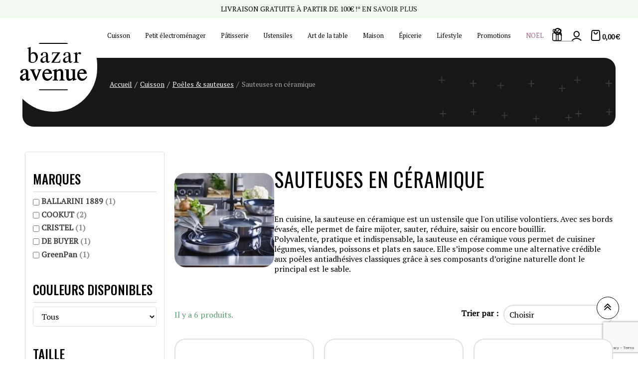

--- FILE ---
content_type: text/html; charset=utf-8
request_url: https://www.bazaravenue.com/239-sauteuses-en-ceramique
body_size: 22914
content:
<!doctype html>
<html lang="fr-FR">
  <head>
    
      
  <meta charset="utf-8">
  <meta name="theme-color" content="#f9f2e8">


  <meta http-equiv="x-ua-compatible" content="ie=edge">



  <title>Sauteuses en céramique - Notre sélection - Bazar Avenue</title>
  
    <script data-keepinline="true">
    var ajaxGetProductUrl = '//www.bazaravenue.com/module/cdc_googletagmanager/async';
    var ajaxShippingEvent = 1;
    var ajaxPaymentEvent = 1;

/* datalayer */
dataLayer = window.dataLayer || [];
    let cdcDatalayer = {"pageCategory":"category","event":"view_item_list","ecommerce":{"currencyCode":"EUR","impressions":[{"name":"Sauteuse avec couvercle verre Ceramique Ceraliss+ Castel'Pro, Cristel","id":"35787-21256","reference":"300004022","price":"149.9","price_tax_exc":"124.92","brand":"CRISTEL","category":"Sauteuses en ceramique","item_category":"Cuisson","item_category2":"Poeles & sauteuses","item_category3":"Sauteuses en ceramique","variant":"28 cm","list":"Sauteuses en ceramique","position":1,"quantity":1,"link":"sauteuse-avec-couvercle-verre-ceramique-ceraliss-castel-pro-cristel"},{"name":"Sauteuse Bombee Antiadhesive Ceramique Ceranoa, de Buyer","id":"34456-19592","reference":"300003483","price":"109.9","price_tax_exc":"91.58","brand":"DE BUYER","category":"Sauteuses en ceramique","item_category":"Cuisson","item_category2":"Poeles & sauteuses","item_category3":"Sauteuses en ceramique","variant":"24 cm","list":"Sauteuses en ceramique","position":2,"quantity":1,"link":"sauteuse-bombee-antiadhesive-ceramique-ceranoa-de-buyer"},{"name":"Sauteuse avec couvercle verre 28 cm revetement ceramique Salina, Ballarini 1889","id":"33290","reference":"300002844","price":"113.95","price_tax_exc":"94.96","brand":"BALLARINI 1889","category":"Sauteuses en ceramique","item_category":"Cuisson","item_category2":"Poeles & sauteuses","item_category3":"Sauteuses en ceramique","list":"Sauteuses en ceramique","position":3,"quantity":1,"link":"sauteuse-avec-couvercle-verre-revetement-ceramique-salina-ballarini-1889"},{"name":"L'Incroyable Sauteuse Vert Fougere, Cookut","id":"27968","reference":"1046998","price":"89.9","price_tax_exc":"74.92","brand":"COOKUT","category":"Sauteuses en ceramique","item_category":"Cuisson","item_category2":"Poeles & sauteuses","item_category3":"Sauteuses en ceramique","list":"Sauteuses en ceramique","position":4,"quantity":1,"link":"l-incroyable-sauteuse-vert-fougere-cookut"},{"name":"L'Incroyable Sauteuse Bleu Myrtille, Cookut","id":"27967","reference":"1046997","price":"89.9","price_tax_exc":"74.92","brand":"COOKUT","category":"Sauteuses en ceramique","item_category":"Cuisson","item_category2":"Poeles & sauteuses","item_category3":"Sauteuses en ceramique","list":"Sauteuses en ceramique","position":5,"quantity":1,"link":"l-incroyable-sauteuse-bleu-myrtille-cookut"},{"name":"Sauteuse avec couvercle Geneva, GreenPan","id":"25752","reference":"1040921","price":"89.9","price_tax_exc":"74.92","brand":"GreenPan","category":"Sauteuses en ceramique","item_category":"Cuisson","item_category2":"Poeles & sauteuses","item_category3":"Sauteuses en ceramique","list":"Sauteuses en ceramique","position":6,"quantity":1,"link":"sauteuse-avec-couvercle-geneva-greenpan"}]},"userLogged":0,"userId":"guest_397450","google_tag_params":{"ecomm_pagetype":"category","ecomm_category":"Sauteuses en ceramique"}};
    dataLayer.push(cdcDatalayer);

/* call to GTM Tag */
(function(w,d,s,l,i){w[l]=w[l]||[];w[l].push({'gtm.start':
new Date().getTime(),event:'gtm.js'});var f=d.getElementsByTagName(s)[0],
j=d.createElement(s),dl=l!='dataLayer'?'&l='+l:'';j.async=true;j.src=
'https://www.googletagmanager.com/gtm.js?id='+i+dl;f.parentNode.insertBefore(j,f);
})(window,document,'script','dataLayer','GTM-5V57RT');

/* async call to avoid cache system for dynamic data */
dataLayer.push({
  'event': 'datalayer_ready'
});
</script>
  
  <meta name="description" content="Réalisez vos plats favoris avec notre sélection de sauteuses en céramique.">
  <meta name="keywords" content="">
        <link rel="canonical" href="https://www.bazaravenue.com/239-sauteuses-en-ceramique">
    
                

  
    <script type="application/ld+json">
  {
    "@context": "https://schema.org",
    "@type": "Organization",
    "name" : "Bazar Avenue",
    "url" : "https://www.bazaravenue.com/",
          "logo": {
        "@type": "ImageObject",
        "url":"https://www.bazaravenue.com/img/logo-1694158497.jpg"
      }
      }
</script>

<script type="application/ld+json">
  {
    "@context": "https://schema.org",
    "@type": "WebPage",
    "isPartOf": {
      "@type": "WebSite",
      "url":  "https://www.bazaravenue.com/",
      "name": "Bazar Avenue"
    },
    "name": "Sauteuses en céramique - Notre sélection",
    "url":  "https://www.bazaravenue.com/239-sauteuses-en-ceramique"
  }
</script>


  <script type="application/ld+json">
    {
      "@context": "https://schema.org",
      "@type": "BreadcrumbList",
      "itemListElement": [
                  {
            "@type": "ListItem",
            "position": 1,
            "name": "Accueil",
            "item": "https://www.bazaravenue.com/"
          },                  {
            "@type": "ListItem",
            "position": 2,
            "name": "Cuisson",
            "item": "https://www.bazaravenue.com/1006-cuisson"
          },                  {
            "@type": "ListItem",
            "position": 3,
            "name": "Poêles &amp; sauteuses",
            "item": "https://www.bazaravenue.com/231-poeles-sauteuses"
          },                  {
            "@type": "ListItem",
            "position": 4,
            "name": "Sauteuses en céramique",
            "item": "https://www.bazaravenue.com/239-sauteuses-en-ceramique"
          }              ]
    }
  </script>
  
  
  
  <script type="application/ld+json">
  {
    "@context": "https://schema.org",
    "@type": "ItemList",
    "itemListElement": [
              {
          "@type": "ListItem",
          "position": 0,
          "name": "Sauteuse avec couvercle verre Céramique Ceraliss+ Castel&#039;Pro, Cristel",
          "url": "https://www.bazaravenue.com/35787-21256-sauteuse-avec-couvercle-verre-ceramique-ceraliss-castel-pro-cristel.html#/459-taille-28_cm"
        },              {
          "@type": "ListItem",
          "position": 1,
          "name": "Sauteuse Bombée Antiadhésive Céramique Ceranoa, de Buyer",
          "url": "https://www.bazaravenue.com/34456-19592-sauteuse-bombee-antiadhesive-ceramique-ceranoa-de-buyer.html#/1630-diametre-24_cm"
        },              {
          "@type": "ListItem",
          "position": 2,
          "name": "Sauteuse avec couvercle verre 28 cm revêtement céramique Salina, Ballarini 1889",
          "url": "https://www.bazaravenue.com/33290-sauteuse-avec-couvercle-verre-revetement-ceramique-salina-ballarini-1889-8003150524978.html"
        },              {
          "@type": "ListItem",
          "position": 3,
          "name": "L&#039;Incroyable Sauteuse Vert Fougère, Cookut",
          "url": "https://www.bazaravenue.com/27968-l-incroyable-sauteuse-vert-fougere-cookut-3760341301491.html"
        },              {
          "@type": "ListItem",
          "position": 4,
          "name": "L&#039;Incroyable Sauteuse Bleu Myrtille, Cookut",
          "url": "https://www.bazaravenue.com/27967-l-incroyable-sauteuse-bleu-myrtille-cookut-3760341301422.html"
        },              {
          "@type": "ListItem",
          "position": 5,
          "name": "Sauteuse avec couvercle Geneva, GreenPan",
          "url": "https://www.bazaravenue.com/25752-sauteuse-avec-couvercle-geneva-greenpan-4895156692461.html"
        }          ]
  }
</script>

  
  
    
  

  
    <meta property="og:title" content="Sauteuses en céramique - Notre sélection" />
    <meta property="og:description" content="Réalisez vos plats favoris avec notre sélection de sauteuses en céramique." />
    <meta property="og:url" content="https://www.bazaravenue.com/239-sauteuses-en-ceramique" />
    <meta property="og:site_name" content="Bazar Avenue" />
    <meta property="og:type" content="website" />  



  <meta name="viewport" content="width=device-width, initial-scale=1, shrink-to-fit=no, maximum-scale=1">



  <link rel="icon" type="image/vnd.microsoft.icon" href="https://www.bazaravenue.com/img/favicon.ico?1701083771">
  <link rel="shortcut icon" type="image/x-icon" href="https://www.bazaravenue.com/img/favicon.ico?1701083771">



  
<link rel="preload" href="https://www.bazaravenue.com/themes/ZOneTheme/assets/fonts/fontawesome-webfont.woff" as="font" type="font/woff" crossorigin>
<link rel="preload" href="https://www.bazaravenue.com/themes/ZOneTheme/assets/fonts/fontawesome-webfont.woff2" as="font" type="font/woff2" crossorigin>
<link rel="preload" href="https://www.bazaravenue.com/themes/ZOneTheme/assets/fonts/MaterialIcons-Regular.woff" as="font" type="font/woff" crossorigin>
<link rel="preload" href="https://www.bazaravenue.com/themes/ZOneTheme/assets/fonts/MaterialIcons-Regular.woff2" as="font" type="font/woff2" crossorigin>
<link rel="preload" href="https://www.bazaravenue.com/themes/ZOneTheme/assets/fonts/sld-font-icon.woff" as="font" type="font/woff" crossorigin>

  <link rel="preload" href="https://www.bazaravenue.com/themes/ZOneTheme/assets/fonts/poppins-regular.woff" as="font" type="font/woff" crossorigin>
  <link rel="preload" href="https://www.bazaravenue.com/themes/ZOneTheme/assets/fonts/poppins-regular.woff2" as="font" type="font/woff2" crossorigin>
  <link rel="preload" href="https://www.bazaravenue.com/themes/ZOneTheme/assets/fonts/poppins-regular-italic.woff" as="font" type="font/woff" crossorigin>
  <link rel="preload" href="https://www.bazaravenue.com/themes/ZOneTheme/assets/fonts/poppins-regular-italic.woff2" as="font" type="font/woff2" crossorigin>
  <link rel="preload" href="https://www.bazaravenue.com/themes/ZOneTheme/assets/fonts/poppins-bold.woff" as="font" type="font/woff" crossorigin>
  <link rel="preload" href="https://www.bazaravenue.com/themes/ZOneTheme/assets/fonts/poppins-bold.woff2" as="font" type="font/woff2" crossorigin>



  



  	  <script type="text/javascript">
        var ASSearchUrl = "https:\/\/www.bazaravenue.com\/module\/pm_advancedsearch4\/advancedsearch4";
        var as4_orderBySalesAsc = "Meilleures ventes en dernier";
        var as4_orderBySalesDesc = "Meilleures ventes en premier";
        var btPixel = {"btnAddToCart":".add-to-cart","btnAddToCartCategory":"a[rel=ajax_id_product__PRODUCT_ID_].ajax_add_to_cart_button","btnAddToWishlist":"button.wishlist-button-add","btnOrder":"button[name=\"confirm-addresses\"]","btnSub":".pm_subscription_display_product_buttons","tagContent":{"sPixel":"","aDynTags":{"content_type":{"label":"content_type","value":"product"},"content_ids":{"label":"content_ids","value":"['FR25752','FR27967','FR27968','FR33290','FR34456','FR35787']"},"value":{"label":"value","value":null},"content_name":{"label":"content_name","value":"Sauteuses en c\u00e9ramique"},"content_category":{"label":"content_category","value":"Cuisson > Po\u00eales & sauteuses > Sauteuses en c\u00e9ramique"}},"sCR":"\n","aTrackingType":{"label":"tracking_type","value":"ViewCategory"},"sJsObjName":"oPixelFacebook"},"pixel_id":"","bUseConsent":"0","iConsentConsentLvl":0,"bConsentHtmlElement":"","token":"5e48746b52d74426ab82354e652230bb","ajaxUrl":"https:\/\/www.bazaravenue.com\/module\/facebookproductad\/ajax","external_id":0,"useAdvancedMatching":false,"advancedMatchingData":false,"eventId":2211,"fbdaSeparator":"v","pixelCurrency":"EUR","comboExport":"0","prefix":"","prefixLang":"FR"};
        var customerServiceEmail = "julien.adam@groupe-soledis.com";
        var isPsVersion17 = true;
        var isPsVersion8 = true;
        var jolisearch = {"amb_joli_search_action":"https:\/\/www.bazaravenue.com\/module\/ambjolisearch\/jolisearch","amb_joli_search_link":"https:\/\/www.bazaravenue.com\/module\/ambjolisearch\/jolisearch","amb_joli_search_controller":"jolisearch","blocksearch_type":"top","show_cat_desc":0,"ga_acc":0,"id_lang":1,"url_rewriting":true,"use_autocomplete":2,"minwordlen":3,"l_products":"Nos produits","l_manufacturers":"Nos marques","l_suppliers":"Nos fournisseurs","l_categories":"Nos cat\u00e9gories","l_no_results_found":"Aucun produit ne correspond \u00e0 cette recherche","l_more_results":"Montrer tous les r\u00e9sultats \u00bb","ENT_QUOTES":3,"position":{"my":"right top","at":"right bottom","collision":"flipfit none"},"classes":"ps17","display_manufacturer":"","display_supplier":"","display_category":"","use_mobile_ux":"1","mobile_media_breakpoint":"576","mobile_opening_selector":".sld-js-search-open","show_add_to_cart_button":"","add_to_cart_button_style":1,"theme":"modern","autocomplete_target":"body"};
        var prestashop = {"cart":{"products":[],"totals":{"total":{"type":"total","label":"Total","amount":0,"value":"0,00\u00a0\u20ac"},"total_including_tax":{"type":"total","label":"Total TTC\u00a0:","amount":0,"value":"0,00\u00a0\u20ac"},"total_excluding_tax":{"type":"total","label":"Total HT\u00a0:","amount":0,"value":"0,00\u00a0\u20ac"}},"subtotals":{"products":{"type":"products","label":"Sous-total","amount":0,"value":"0,00\u00a0\u20ac"},"discounts":null,"shipping":{"type":"shipping","label":"Livraison","amount":0,"value":""},"tax":null},"products_count":0,"summary_string":"0 articles","vouchers":{"allowed":1,"added":[]},"discounts":[],"minimalPurchase":0,"minimalPurchaseRequired":""},"currency":{"id":1,"name":"Euro","iso_code":"EUR","iso_code_num":"978","sign":"\u20ac"},"customer":{"lastname":null,"firstname":null,"email":null,"birthday":null,"newsletter":null,"newsletter_date_add":null,"optin":null,"website":null,"company":null,"siret":null,"ape":null,"is_logged":false,"gender":{"type":null,"name":null},"addresses":[]},"language":{"name":"Fran\u00e7ais (French)","iso_code":"fr","locale":"fr-FR","language_code":"fr","is_rtl":0,"date_format_lite":"d\/m\/Y","date_format_full":"d\/m\/Y H:i:s","id":1},"page":{"title":"","canonical":"https:\/\/www.bazaravenue.com\/239-sauteuses-en-ceramique","meta":{"title":"Sauteuses en c\u00e9ramique - Notre s\u00e9lection","description":"R\u00e9alisez vos plats favoris avec notre s\u00e9lection de sauteuses en c\u00e9ramique.","keywords":"","robots":"index"},"page_name":"category","body_classes":{"lang-fr":true,"lang-rtl":false,"country-FR":true,"currency-EUR":true,"layout-left-column":true,"page-category":true,"tax-display-enabled":true,"page-customer-account":false,"category-id-239":true,"category-Sauteuses en c\u00e9ramique":true,"category-id-parent-231":true,"category-depth-level-4":true},"admin_notifications":[],"password-policy":{"feedbacks":{"0":"Tr\u00e8s faible","1":"Faible","2":"Moyenne","3":"Fort","4":"Tr\u00e8s fort","Straight rows of keys are easy to guess":"Les suites de touches sur le clavier sont faciles \u00e0 deviner","Short keyboard patterns are easy to guess":"Les mod\u00e8les courts sur le clavier sont faciles \u00e0 deviner.","Use a longer keyboard pattern with more turns":"Utilisez une combinaison de touches plus longue et plus complexe.","Repeats like \"aaa\" are easy to guess":"Les r\u00e9p\u00e9titions (ex. : \"aaa\") sont faciles \u00e0 deviner.","Repeats like \"abcabcabc\" are only slightly harder to guess than \"abc\"":"Les r\u00e9p\u00e9titions (ex. : \"abcabcabc\") sont seulement un peu plus difficiles \u00e0 deviner que \"abc\".","Sequences like abc or 6543 are easy to guess":"Les s\u00e9quences (ex. : abc ou 6543) sont faciles \u00e0 deviner.","Recent years are easy to guess":"Les ann\u00e9es r\u00e9centes sont faciles \u00e0 deviner.","Dates are often easy to guess":"Les dates sont souvent faciles \u00e0 deviner.","This is a top-10 common password":"Ce mot de passe figure parmi les 10 mots de passe les plus courants.","This is a top-100 common password":"Ce mot de passe figure parmi les 100 mots de passe les plus courants.","This is a very common password":"Ceci est un mot de passe tr\u00e8s courant.","This is similar to a commonly used password":"Ce mot de passe est similaire \u00e0 un mot de passe couramment utilis\u00e9.","A word by itself is easy to guess":"Un mot seul est facile \u00e0 deviner.","Names and surnames by themselves are easy to guess":"Les noms et les surnoms seuls sont faciles \u00e0 deviner.","Common names and surnames are easy to guess":"Les noms et les pr\u00e9noms courants sont faciles \u00e0 deviner.","Use a few words, avoid common phrases":"Utilisez quelques mots, \u00e9vitez les phrases courantes.","No need for symbols, digits, or uppercase letters":"Pas besoin de symboles, de chiffres ou de majuscules.","Avoid repeated words and characters":"\u00c9viter de r\u00e9p\u00e9ter les mots et les caract\u00e8res.","Avoid sequences":"\u00c9viter les s\u00e9quences.","Avoid recent years":"\u00c9vitez les ann\u00e9es r\u00e9centes.","Avoid years that are associated with you":"\u00c9vitez les ann\u00e9es qui vous sont associ\u00e9es.","Avoid dates and years that are associated with you":"\u00c9vitez les dates et les ann\u00e9es qui vous sont associ\u00e9es.","Capitalization doesn't help very much":"Les majuscules ne sont pas tr\u00e8s utiles.","All-uppercase is almost as easy to guess as all-lowercase":"Un mot de passe tout en majuscules est presque aussi facile \u00e0 deviner qu'un mot de passe tout en minuscules.","Reversed words aren't much harder to guess":"Les mots invers\u00e9s ne sont pas beaucoup plus difficiles \u00e0 deviner.","Predictable substitutions like '@' instead of 'a' don't help very much":"Predictable substitutions like \"@\" instead of \"a\" don't help very much","Add another word or two. Uncommon words are better.":"Ajoutez un autre mot ou deux. Pr\u00e9f\u00e9rez les mots peu courants."}}},"shop":{"name":"Bazar Avenue","logo":"https:\/\/www.bazaravenue.com\/img\/logo-1694158497.jpg","stores_icon":"https:\/\/www.bazaravenue.com\/img\/logo_stores.png","favicon":"https:\/\/www.bazaravenue.com\/img\/favicon.ico"},"core_js_public_path":"\/themes\/","urls":{"base_url":"https:\/\/www.bazaravenue.com\/","current_url":"https:\/\/www.bazaravenue.com\/239-sauteuses-en-ceramique","shop_domain_url":"https:\/\/www.bazaravenue.com","img_ps_url":"https:\/\/www.bazaravenue.com\/img\/","img_cat_url":"https:\/\/www.bazaravenue.com\/img\/c\/","img_lang_url":"https:\/\/www.bazaravenue.com\/img\/l\/","img_prod_url":"https:\/\/www.bazaravenue.com\/img\/p\/","img_manu_url":"https:\/\/www.bazaravenue.com\/img\/m\/","img_sup_url":"https:\/\/www.bazaravenue.com\/img\/su\/","img_ship_url":"https:\/\/www.bazaravenue.com\/img\/s\/","img_store_url":"https:\/\/www.bazaravenue.com\/img\/st\/","img_col_url":"https:\/\/www.bazaravenue.com\/img\/co\/","img_url":"https:\/\/www.bazaravenue.com\/themes\/ZOneTheme\/assets\/img\/","css_url":"https:\/\/www.bazaravenue.com\/themes\/ZOneTheme\/assets\/css\/","js_url":"https:\/\/www.bazaravenue.com\/themes\/ZOneTheme\/assets\/js\/","pic_url":"https:\/\/www.bazaravenue.com\/upload\/","theme_assets":"https:\/\/www.bazaravenue.com\/themes\/ZOneTheme\/assets\/","pages":{"address":"https:\/\/www.bazaravenue.com\/adresse","addresses":"https:\/\/www.bazaravenue.com\/adresses","authentication":"https:\/\/www.bazaravenue.com\/connexion","manufacturer":"https:\/\/www.bazaravenue.com\/fabricants","cart":"https:\/\/www.bazaravenue.com\/panier","category":"https:\/\/www.bazaravenue.com\/index.php?controller=category","cms":"https:\/\/www.bazaravenue.com\/index.php?controller=cms","contact":"https:\/\/www.bazaravenue.com\/nous-contacter","discount":"https:\/\/www.bazaravenue.com\/reduction","guest_tracking":"https:\/\/www.bazaravenue.com\/suivi-commande-invite","history":"https:\/\/www.bazaravenue.com\/historique-commandes","identity":"https:\/\/www.bazaravenue.com\/identite","index":"https:\/\/www.bazaravenue.com\/","my_account":"https:\/\/www.bazaravenue.com\/mon-compte","order_confirmation":"https:\/\/www.bazaravenue.com\/confirmation-commande","order_detail":"https:\/\/www.bazaravenue.com\/index.php?controller=order-detail","order_follow":"https:\/\/www.bazaravenue.com\/suivi-commande","order":"https:\/\/www.bazaravenue.com\/commande","order_return":"https:\/\/www.bazaravenue.com\/index.php?controller=order-return","order_slip":"https:\/\/www.bazaravenue.com\/avoirs","pagenotfound":"https:\/\/www.bazaravenue.com\/page-introuvable","password":"https:\/\/www.bazaravenue.com\/recuperation-mot-de-passe","pdf_invoice":"https:\/\/www.bazaravenue.com\/index.php?controller=pdf-invoice","pdf_order_return":"https:\/\/www.bazaravenue.com\/index.php?controller=pdf-order-return","pdf_order_slip":"https:\/\/www.bazaravenue.com\/index.php?controller=pdf-order-slip","prices_drop":"https:\/\/www.bazaravenue.com\/promotions","product":"https:\/\/www.bazaravenue.com\/index.php?controller=product","registration":"https:\/\/www.bazaravenue.com\/index.php?controller=registration","search":"https:\/\/www.bazaravenue.com\/recherche","sitemap":"https:\/\/www.bazaravenue.com\/plan-site","stores":"https:\/\/www.bazaravenue.com\/magasins","supplier":"https:\/\/www.bazaravenue.com\/fournisseur","brands":"https:\/\/www.bazaravenue.com\/fabricants","register":"https:\/\/www.bazaravenue.com\/index.php?controller=registration","order_login":"https:\/\/www.bazaravenue.com\/commande?login=1"},"alternative_langs":[],"actions":{"logout":"https:\/\/www.bazaravenue.com\/?mylogout="},"no_picture_image":{"bySize":{"tm_cart_default":{"url":"https:\/\/www.bazaravenue.com\/img\/p\/fr-default-tm_cart_default.jpg","width":80,"height":80},"small_default":{"url":"https:\/\/www.bazaravenue.com\/img\/p\/fr-default-small_default.jpg","width":90,"height":90},"cart_default":{"url":"https:\/\/www.bazaravenue.com\/img\/p\/fr-default-cart_default.jpg","width":90,"height":90},"tm_small_default":{"url":"https:\/\/www.bazaravenue.com\/img\/p\/fr-default-tm_small_default.jpg","width":98,"height":98},"tm_medium_default":{"url":"https:\/\/www.bazaravenue.com\/img\/p\/fr-default-tm_medium_default.jpg","width":125,"height":125},"home_default":{"url":"https:\/\/www.bazaravenue.com\/img\/p\/fr-default-home_default.jpg","width":200,"height":200},"tm_home_default":{"url":"https:\/\/www.bazaravenue.com\/img\/p\/fr-default-tm_home_default.jpg","width":212,"height":201},"medium_default":{"url":"https:\/\/www.bazaravenue.com\/img\/p\/fr-default-medium_default.jpg","width":650,"height":650},"large_default":{"url":"https:\/\/www.bazaravenue.com\/img\/p\/fr-default-large_default.jpg","width":800,"height":800},"thickbox_default":{"url":"https:\/\/www.bazaravenue.com\/img\/p\/fr-default-thickbox_default.jpg","width":800,"height":800},"tm_large_default":{"url":"https:\/\/www.bazaravenue.com\/img\/p\/fr-default-tm_large_default.jpg","width":800,"height":800},"tm_thickbox_default":{"url":"https:\/\/www.bazaravenue.com\/img\/p\/fr-default-tm_thickbox_default.jpg","width":800,"height":800}},"small":{"url":"https:\/\/www.bazaravenue.com\/img\/p\/fr-default-tm_cart_default.jpg","width":80,"height":80},"medium":{"url":"https:\/\/www.bazaravenue.com\/img\/p\/fr-default-tm_home_default.jpg","width":212,"height":201},"large":{"url":"https:\/\/www.bazaravenue.com\/img\/p\/fr-default-tm_thickbox_default.jpg","width":800,"height":800},"legend":""}},"configuration":{"display_taxes_label":true,"display_prices_tax_incl":true,"is_catalog":false,"show_prices":true,"opt_in":{"partner":true},"quantity_discount":{"type":"discount","label":"Remise sur prix unitaire"},"voucher_enabled":1,"return_enabled":0},"field_required":[],"breadcrumb":{"links":[{"title":"Accueil","url":"https:\/\/www.bazaravenue.com\/"},{"title":"Cuisson","url":"https:\/\/www.bazaravenue.com\/1006-cuisson"},{"title":"Po\u00eales & sauteuses","url":"https:\/\/www.bazaravenue.com\/231-poeles-sauteuses"},{"title":"Sauteuses en c\u00e9ramique","url":"https:\/\/www.bazaravenue.com\/239-sauteuses-en-ceramique"}],"count":4},"link":{"protocol_link":"https:\/\/","protocol_content":"https:\/\/"},"time":1767309295,"static_token":"5e48746b52d74426ab82354e652230bb","token":"676cf037f14f8929d8fc29b0e860e0ab","debug":false,"modules":{"zonethememanager":{"boxed_layout":false,"lazy_loading":false,"sidebar_cart":1,"sidebar_search":1,"product_countdown":0,"svg_logo":"https:\/\/www.bazaravenue.com\/img\/1692368898.svg","svg_width":"135px","sticky_menu":1,"sticky_mobile":0,"product_quickview":0,"product_addtocart":0,"product_details":0,"product_grid_columns":3,"logo_image":{"url":"https:\/\/www.bazaravenue.com\/img\/logo-1694158497.jpg","width":136,"height":95},"body_classes":"no-customer-address pg-bnl","is_mobile":false,"product_grid_desc":"","product_grid_available":0,"product_grid_colors":0,"product_grid_manufacturer":0,"cat_image":1,"cat_description":1,"cat_expand_desc":1,"cat_subcategories":1,"cat_default_view":"grid","product_info_layout":"tabs","product_addtocart_layout":"inline","product_actions_position":false,"product_image_zoom":0,"product_attributes_layout":"default","checkout_login_first":1,"ps_legalcompliance_spl":false,"enabled_pm_advancedsearch4":true,"psDimensionUnit":"cm"}}};
        var psemailsubscription_subscription = "https:\/\/www.bazaravenue.com\/module\/ps_emailsubscription\/subscription";
        var psr_icon_color = "#F19D76";
        var recaptchaContactForm = "1";
        var recaptchaDataSiteKey = "6Lfj5CkpAAAAAHvqzxXHkurBqDflKzcIgfte6he7";
        var recaptchaLoginForm = "0";
        var recaptchaRegistrationForm = "1";
        var recaptchaSiteKey = "6Lfj5CkpAAAAAHvqzxXHkurBqDflKzcIgfte6he7";
        var recaptchaType = "0";
        var recaptchaVersion = "v3";
        var sldFixPsRecaptcha = {"sldRecaptchaNewsletterForm":true};
        var varGetFinalDateController = "https:\/\/www.bazaravenue.com\/module\/zonethememanager\/getFinalDate";
        var varGetFinalDateMiniatureController = "https:\/\/www.bazaravenue.com\/module\/zonethememanager\/getFinalDateMiniature";
        var varPSAjaxCart = 1;
        var varProductCommentGradeController = "https:\/\/www.bazaravenue.com\/module\/zonethememanager\/CommentGrade";
        var verifyRecaptchaUrl = "https:\/\/www.bazaravenue.com\/module\/psrecaptcha\/validation?ajax=1";
        var vncfc_fc_url = "https:\/\/www.bazaravenue.com\/module\/vatnumbercleaner\/vncfc?";
      </script>


		<link rel="stylesheet" href="https://www.bazaravenue.com/themes/ZOneTheme/assets/cache/theme-4fbd9a230.css" media="all">
	
	


	<script>
			var ceFrontendConfig = {"environmentMode":{"edit":false,"wpPreview":false},"is_rtl":false,"breakpoints":{"xs":0,"sm":480,"md":768,"lg":1025,"xl":1440,"xxl":1600},"version":"2.9.14","urls":{"assets":"\/modules\/creativeelements\/views\/"},"productQuickView":0,"settings":{"page":[],"general":{"elementor_global_image_lightbox":"1","elementor_lightbox_enable_counter":"yes","elementor_lightbox_enable_fullscreen":"yes","elementor_lightbox_enable_zoom":"yes","elementor_lightbox_title_src":"title","elementor_lightbox_description_src":"caption"},"editorPreferences":[]},"post":{"id":"239040101","title":"Sauteuses%20en%20c%C3%A9ramique","excerpt":""}};
		</script>
        <link rel="preload" href="/modules/creativeelements/views/lib/ceicons/fonts/ceicons.woff2?fj664s" as="font" type="font/woff2" crossorigin>
        <!--CE-JS-->


  <link href="//fonts.googleapis.com/css?family=Open+Sans:600,400,400i|Oswald:700" rel="stylesheet" type="text/css" media="all">

<style>
        .first-prices {
flex-direction: row-reverse;
}
    </style><script type="text/javascript">
    
    var _spmq = {"url":"\/\/www.bazaravenue.com\/239-sauteuses-en-ceramique","user":null,"id_product":"","id_category":"239","id_manufacturer":"","spm_ident":"mGFsCJQS","language":"fr","id_cart":null};
    var _spm_id_combination = function() {
        return (typeof(document.getElementById('idCombination')) != 'undefined' && document.getElementById('idCombination') != null ?
            document.getElementById('idCombination').value : ''
        );
    };
    (function() {
        var spm = document.createElement('script');
        spm.type = 'text/javascript';
        spm.defer = true;
        spm.src = 'https://app-spm.com/app.js?url=%2F%2Fwww.bazaravenue.com%2F239-sauteuses-en-ceramique&id_product=&id_category=239&id_manufacturer=&spm_ident=mGFsCJQS&language=fr&cart_hash=79158164bc865f379f7daedcf2226af8aa7cf526&id_combination='+_spm_id_combination();
        var s_spm = document.getElementsByTagName('script')[0];
        s_spm.parentNode.insertBefore(spm, s_spm);
    })();
    function spmDomReady(fn) {
        document.addEventListener("DOMContentLoaded", fn);
        if (document.readyState === "interactive" || document.readyState === "complete" ) {
            fn();
        }
    }
    function spmEncodeFormData(data) {
        return Object.keys(data)
            .map(key => encodeURIComponent(key) + '=' + encodeURIComponent(data[key]))
            .join('&');
    }
    spmDomReady(() => {
        if (typeof prestashop !== 'undefined') {
            prestashop.on(
                'updateCart',
                function (event) {

                    if (event && event.reason && typeof(spmWorkflow) !== 'undefined') {
                        var spmData = {
                            'spm_visitor_id': typeof(spmWorkflow.spmVisitorId) !== 'undefined' ? spmWorkflow.spmVisitorId : null,
                            'spm_customer_id': typeof(spmWorkflow.spmIdShopCustomer) !== 'undefined' ? spmWorkflow.spmIdShopCustomer : null,
                            'spm_visitor_fp_id': typeof(spmWorkflow.spmVisitorFpId) !== 'undefined' ? spmWorkflow.spmVisitorFpId : null,
                            'spm_visitor_session_id': typeof(spmWorkflow.spmVisitorSessionId) !== 'undefined' ? spmWorkflow.spmVisitorSessionId : null,
                        };

                        if (spmData.spm_visitor_id == null && spmData.spm_customer_id == null && spmData.spm_visitor_fp_id == null) {
                            return;
                        }
                        var xmlhttp = new XMLHttpRequest();
                        xmlhttp.onreadystatechange = function() {
                            if (xmlhttp.readyState == 4 && xmlhttp.status == 200) {
                                try {
                                    var data = JSON.parse(xmlhttp.responseText);
                                } catch(err) {
                                    return;
                                }
                                if (!data.spm_user_infos_encode || typeof data.spm_user_infos_encode !== 'string') {
                                    return;
                                }
                                var xhr = new XMLHttpRequest();
                                xhr.open('POST', 'https://app-spm.com/procedural_api/cart_save.php', true);
                                        xhr.setRequestHeader('Content-Type', 'application/x-www-form-urlencoded');
                                        xhr.send(data.spm_user_infos_encode+'&'+spmEncodeFormData(spmData));
                            }
                        };
                        xmlhttp.open("GET", 'https://www.bazaravenue.com/module/shopimind/ajaxspmq?spm_action=getCart', true);
                        xmlhttp.send();
                    }
                }
            );
        }
    });
    
</script>
<script type="text/javascript">
    var pmpcr_ajax_url = "https://www.bazaravenue.com/module/pmpcrestrictions/ajax";
    var pmpcr_token = "5e48746b52d74426ab82354e652230bb";
    var pmpcr_amz_enabled = 0;
    var pmpcr_ps_checkout_enabled = 1;
</script>
 <!-- kwanko - header 01111011 - MS4yLjQgLSA4LjAuNCAtIDguMS4yOA== --> <script type="text/javascript" src="https://nbw.bazaravenue.com/js/na/na/u/cafe3811e2.js"></script><!-- Microdatos Organization -->
	
<script type="application/ld+json" id="adpmicrodatos-organization-ps17v4.3.1">
{
    "name" : "Bazar Avenue",
    "url" : "https://www.bazaravenue.com/",
    "logo" : [
    	{

    	"@type" : "ImageObject",
    	"url" : "https://www.bazaravenue.com/img/logo-1694158497.jpg"
    	}
    ],
    "email" : "nantes@bazaravenue.com",
			"address": {
	    "@type": "PostalAddress",
	    "addressLocality": "SAINT-HERBLAIN",
	    "postalCode": "44800",
	    "streetAddress": "283 Route de Vannes",
	    "addressRegion": "",
	    "addressCountry": "FR"
	},
			"contactPoint" : [
		{
			"@type" : "ContactPoint",
	    	"telephone" : "02 28 01 72 33",
	    	"contactType" : "customer service",
			"contactOption": "TollFree",
	    	"availableLanguage": [ 
	    			    				    				"Français (French)"
	    				    			    	]
	    } 
	],
			
	"@context": "http://schema.org",
	"@type" : "Organization"
}
</script>


<!-- Microdatos Webpage -->
	
<script type="application/ld+json" id="adpmicrodatos-webpage-ps17v4.3.1">
{
    "@context": "http://schema.org",
    "@type" : "WebPage",
    "isPartOf": [{
        "@type":"WebSite",
        "url":  "https://www.bazaravenue.com/",
        "name": "Bazar Avenue"
    }],
    "name": "Sauteuses en c\u00e9ramique - Notre s\u00e9lection",
    "url": "https://www.bazaravenue.com/239-sauteuses-en-ceramique"
}
</script>



<!-- Microdatos Breadcrumb -->
	<script type="application/ld+json" id="adpmicrodatos-breadcrumblist-ps17v4.3.1">
    {
        "itemListElement": [
            {
                "item": "https://www.bazaravenue.com/",
                "name": "Accueil",
                "position": 1,
                "@type": "ListItem"
            }, 
            {
                "item": "https://www.bazaravenue.com/1006-cuisson",
                "name": "Cuisson",
                "position": 2,
                "@type": "ListItem"
            }, 
            {
                "item": "https://www.bazaravenue.com/231-poeles-sauteuses",
                "name": "Po\u00eales & sauteuses",
                "position": 3,
                "@type": "ListItem"
            }, 
            {
                "item": "https://www.bazaravenue.com/239-sauteuses-en-ceramique",
                "name": "Sauteuses en c\u00e9ramique",
                "position": 4,
                "@type": "ListItem"
            } 
        ],
        "@context": "https://schema.org/",
        "@type": "BreadcrumbList"
    }
</script>


<!--Start of Tawk.to Script-->
<script type="text/javascript">
    
    var Tawk_API=Tawk_API || {},$_Tawk_LoadStart=new Date();
    (function(){
    var s1=document.createElement("script"),s0=document.getElementsByTagName("script")[0];
    s1.async=true;
    s1.src="https://embed.tawk.to/5d2d76af9b94cd38bbe79018/default";
    s1.charset='UTF-8';
    s1.setAttribute('crossorigin','*');
    s0.parentNode.insertBefore(s1,s0);
    })();
    

    Tawk_API.onLoad = function(){
            };

    
    
    if (typeof ajaxCart !== "undefined" && typeof ajaxCart.updateCartInformation === "function") {
        ajaxCart.updateCartInformation = (function() {
            var ajaxCartUpdateCartInformationCached = ajaxCart.updateCartInformation;

            return function(jsonData) {
                ajaxCartUpdateCartInformationCached.apply(this, arguments);
                var products = {};
                for (var i = 0, len = jsonData.products.length; i < len; i++) {
                    key = 'product-'+(parseInt(i)+1);
                    products[key] = "ID = "+jsonData.products[i].id+" | Name = "+jsonData.products[i].name+" | Quantity = "+jsonData.products[i].quantity;
                }

                if (typeof Tawk_API === 'object') {
                    Tawk_API.addEvent('products-in-the-cart',  products, function(error){});
                }
            };
        })();
    };

    if (typeof updateCartSummary === "function") {
        updateCartSummary = (function() {
            var updateCartSummaryCached = updateCartSummary;

            return function(json) {
                updateCartSummaryCached.apply(this, arguments);
                var products = {};
                for (var i = 0, len = json.products.length; i < len; i++) {
                    key = 'product-'+(parseInt(i)+1);
                    products[key] = "ID = "+json.products[i].id+" | Name = "+json.products[i].name+" | Quantity = "+json.products[i].quantity;
                }

                if (typeof Tawk_API === 'object') {
                    Tawk_API.addEvent('products-in-the-cart',  products, function(error){});
                }
            };
        })();
    };
    
</script>
<!--End of Tawk.to Script-->




    
  </head>

  <body id="category" class="lang-fr country-fr currency-eur layout-left-column page-category tax-display-enabled category-id-239 category-sauteuses-en-ceramique category-id-parent-231 category-depth-level-4 ce-kit-1 elementor-page elementor-page-239040101 no-customer-address pg-bnl st-wrapper">

    
      <!-- Google Tag Manager (noscript) -->
<noscript><iframe src="https://www.googletagmanager.com/ns.html?id=GTM-5V57RT"
height="0" width="0" style="display:none;visibility:hidden"></iframe></noscript>
<!-- End Google Tag Manager (noscript) -->

    

    
        <div class="st-menu st-effect-left" data-st-menu>
    <div class="st-menu-header">
      
              <button class="sld-js-menu-left-search">
          <i class="sld-icon-research"></i>
          Recherche
        </button>
          </div>

    <div class="st-menu-main">
              <div class="js-sidebar-category-tree sidebar-menu">
</div>

            
              <div class="st-menu-login">
          <i class="sld-icon-user"></i>
          <a href="https://www.bazaravenue.com/connexion" class="st-menu-login-text">Connexion</a>
          <a href="https://www.bazaravenue.com/index.php?controller=registration" class="st-menu-login-text">Créez votre compte</a>
        </div>
          </div>

    <div class="st-menu-bottom">
      
    </div>
  </div>
    

    
        <div class="st-menu st-effect-top" data-st-top>
  <div class="st-sidebar-top-header"></div>
  <div class="st-sidebar-top-main">
    
  </div>
  <div class="st-sidebar-top-footer">
      
  </div>
</div>
    

    <main id="page" class="st-pusher ">

      
              

      <header id="header">
        
          	  <!-- desktop header -->
  <!-- THEME ONE DEFAULT -->
<!-- desktop header -->
<div class="desktop-header-version">
    <div class="header-banner">
      <div class="header-event-banner" style="background-color: #F2F9F1;">
  <p>LIVRAISON GRATUITE À PARTIR DE 100€ !* <a href="https://www.bazaravenue.com/content/1-livraison">En savoir plus</a></p>
</div>


  </div>
  
    <div class="header-top">
    <div class="header-display-nav1">
        
    </div>
    <div class="header-display-nav2">
        
    </div>
  </div>
  
    <div class="header-main" data-sticky-menu>
    <div class="header-display-left">
      
    </div>
    <div class="header-main-content">
      <div class="left-nav-trigger" data-left-nav-trigger>
        <div class="left-nav-icon">
          <i class="sld-menu-burger"><span></span></i>
        </div>
      </div>
      <div class="header-display-top">
        
          <a href="https://www.bazaravenue.com/" title="Bazar Avenue" class="header-logo">
          <img class="svg-logo" src="https://www.bazaravenue.com/img/1692368898.svg" style="width: 135px" alt="Bazar Avenue">
    </a>        
        <div class="header-display-navfullwidth">
            <nav id="amegamenu" class="" aria-label="Main Navigation">
    <ul class="anav-top js-ajax-mega-menu" data-ajax-dropdown-controller="https://www.bazaravenue.com/module/zonemegamenu/menuDropdownContent" role="menubar">
              <li class="amenu-item mm1  has-submenu" role="none">
          <a href="/1006-cuisson"
           class="amenu-link"            aria-haspopup="true" aria-expanded="false"           role="menuitem"
           tabindex="0">
                        <span class="amenu-item-text">Cuisson</span>
                      </a>

                      <button class="sld-js-menu-submenu-button">
              <span class="material-icons">keyboard_arrow_down</span>
            </button>
            <ul class="adropdown adrd1" style="background-color:#ffffff" data-category-parent-name="Cuisson" data-submenu-id="1">
              <div class="js-dropdown-content" data-menu-id="1"></div>
            </ul>
                  </li>
              <li class="amenu-item mm2  has-submenu" role="none">
          <a href="/1008-electromenager"
           class="amenu-link"            aria-haspopup="true" aria-expanded="false"           role="menuitem"
           tabindex="0">
                        <span class="amenu-item-text">Petit électroménager</span>
                      </a>

                      <button class="sld-js-menu-submenu-button">
              <span class="material-icons">keyboard_arrow_down</span>
            </button>
            <ul class="adropdown adrd1" style="background-color:#ffffff" data-category-parent-name="Petit électroménager" data-submenu-id="2">
              <div class="js-dropdown-content" data-menu-id="2"></div>
            </ul>
                  </li>
              <li class="amenu-item mm3  has-submenu" role="none">
          <a href="/1007-patisserie"
           class="amenu-link"            aria-haspopup="true" aria-expanded="false"           role="menuitem"
           tabindex="0">
                        <span class="amenu-item-text">Pâtisserie</span>
                      </a>

                      <button class="sld-js-menu-submenu-button">
              <span class="material-icons">keyboard_arrow_down</span>
            </button>
            <ul class="adropdown adrd1" style="background-color:#ffffff" data-category-parent-name="Pâtisserie" data-submenu-id="3">
              <div class="js-dropdown-content" data-menu-id="3"></div>
            </ul>
                  </li>
              <li class="amenu-item mm4  has-submenu" role="none">
          <a href="/1004-ustensiles-de-cuisine"
           class="amenu-link"            aria-haspopup="true" aria-expanded="false"           role="menuitem"
           tabindex="0">
                        <span class="amenu-item-text">Ustensiles</span>
                      </a>

                      <button class="sld-js-menu-submenu-button">
              <span class="material-icons">keyboard_arrow_down</span>
            </button>
            <ul class="adropdown adrd1" style="background-color:#ffffff" data-category-parent-name="Ustensiles" data-submenu-id="4">
              <div class="js-dropdown-content" data-menu-id="4"></div>
            </ul>
                  </li>
              <li class="amenu-item mm5  has-submenu" role="none">
          <a href="/1001-arts-de-la-table"
           class="amenu-link"            aria-haspopup="true" aria-expanded="false"           role="menuitem"
           tabindex="0">
                        <span class="amenu-item-text">Art de la table</span>
                      </a>

                      <button class="sld-js-menu-submenu-button">
              <span class="material-icons">keyboard_arrow_down</span>
            </button>
            <ul class="adropdown adrd1" style="background-color:#ffffff" data-category-parent-name="Art de la table" data-submenu-id="5">
              <div class="js-dropdown-content" data-menu-id="5"></div>
            </ul>
                  </li>
              <li class="amenu-item mm6  has-submenu" role="none">
          <a href="#"
           class="amenu-link"            aria-haspopup="true" aria-expanded="false"           role="menuitem"
           tabindex="0">
                        <span class="amenu-item-text">Maison</span>
                      </a>

                      <button class="sld-js-menu-submenu-button">
              <span class="material-icons">keyboard_arrow_down</span>
            </button>
            <ul class="adropdown adrd1" style="background-color:#ffffff" data-category-parent-name="Maison" data-submenu-id="6">
              <div class="js-dropdown-content" data-menu-id="6"></div>
            </ul>
                  </li>
              <li class="amenu-item mm7  has-submenu" role="none">
          <a href="/640-epicerie-fine"
           class="amenu-link"            aria-haspopup="true" aria-expanded="false"           role="menuitem"
           tabindex="0">
                        <span class="amenu-item-text">Épicerie</span>
                      </a>

                      <button class="sld-js-menu-submenu-button">
              <span class="material-icons">keyboard_arrow_down</span>
            </button>
            <ul class="adropdown adrd1" style="background-color:#ffffff" data-category-parent-name="Épicerie" data-submenu-id="7">
              <div class="js-dropdown-content" data-menu-id="7"></div>
            </ul>
                  </li>
              <li class="amenu-item mm9  has-submenu" role="none">
          <a href="/1093-lifestyle"
           class="amenu-link"            aria-haspopup="true" aria-expanded="false"           role="menuitem"
           tabindex="0">
                        <span class="amenu-item-text">Lifestyle</span>
                      </a>

                      <button class="sld-js-menu-submenu-button">
              <span class="material-icons">keyboard_arrow_down</span>
            </button>
            <ul class="adropdown adrd1" style="background-color:#ffffff" data-category-parent-name="Lifestyle" data-submenu-id="9">
              <div class="js-dropdown-content" data-menu-id="9"></div>
            </ul>
                  </li>
              <li class="amenu-item mm8  " role="none">
          <a href="/promotions"
           class="amenu-link"                       role="menuitem"
           tabindex="0">
                        <span class="amenu-item-text">Promotions</span>
                      </a>

                  </li>
              <li class="amenu-item mm11  " role="none">
          <a href="/1045-la-boutique-de-noel"
           class="amenu-link"                       role="menuitem"
           tabindex="0">
                        <span class="amenu-item-text">NOËL</span>
                      </a>

                  </li>
          </ul>
  </nav>

        </div>
        <!-- Block search module TOP -->
<div class="searchbar-wrapper">
  <div id="search_widget" class="js-search-source" data-search-controller-url="//www.bazaravenue.com/recherche">
    <div class="search-widget ui-front">
      <form class="search-widget-form" method="get" action="//www.bazaravenue.com/recherche">
        <input type="hidden" name="controller" value="search">
        <input class="search-widget-field" id="test1" type="text" name="s" value="" placeholder="Rechercher"  aria-label="Rechercher">
        <button class="search-widget-button" type="submit" title="Recherche">
          <i class="sld-icon-research" aria-hidden="true"></i>
        </button>
      </form>
    </div>
  </div>
</div>
<!-- /Block search module TOP -->

      </div>
    </div>
    <div class="header-display-right">
              <button class="sld-js-search-open">
          <i class="sld-icon-research"></i>
        </button>
            <a class="gift-link" href="/module/giftcard/choicegiftcard">
        <i class="sld-icon-gift"></i>
      </a>
      <div class="customer-signin-module">
  <div class="user-info">
          <div class="js-account-source">
        <ul>
          <li>
              <a
                class="account-link"
                href="https://www.bazaravenue.com/mon-compte"
                title="Identifiez-vous"
                rel="nofollow"
              >
                <i class="sld-icon-user" aria-hidden="true"></i>
              </a>
          </li>
        </ul>
      </div>
              <div class="dropdown-customer-login">
            <div class="dropdown-menu">
  <form method="post">
    <div class="customer-login-title">
        Mon espace
    </div>
    <div class="form-group email">
      <label class="form-control-label required">
              </label>
      <div class="">
        <input class="form-control" name="email" type="email" value="" required="" placeholder="E-mail">
      </div>
    </div>
    <div class="form-group password ">
      <label class="form-control-label required">
              </label>
      <div class="">
        <div class="input-group js-parent-focus">
          <span class="d-none">Connexion réussie, vous serez redirigé.</span>
          <span class="d-none">Échec d'authentification.</span>
          <input class="form-control js-child-focus js-visible-password" name="password" type="password" required="" placeholder="Mot de passe">
          <span class="input-group-btn">
            <button class="btn" type="button" data-action="show-password" data-text-show="Afficher" data-text-hide="Cacher">
              Afficher
            </button>
          </span>
        </div>
      </div>
      <div class="form-control-comment sld-error-display">
      </div>

    </div>
    <div class="forgot-password">
      <a href="https://www.bazaravenue.com/recuperation-mot-de-passe" rel="nofollow" class="form-footer-link sld-customer-forgot-password">
          Mot de passe oublié ?
      </a>
    </div>
    <div class="form-footer">
      <input type="hidden" name="submitLogin" value="1">
      <button id="submit-login-header" class="btn btn-secondary"  type="submit" class="form-control-submit">
          Connexion
      </button>
      <div class="create-account">
        <div class="form-footer-text">Vous n'avez pas votre compte</div>
        <a href="https://www.bazaravenue.com/index.php?controller=registration" data-link-action="display-register-form" class="form-footer-link sld-customer-create-account btn btn-secondary">
          Créez votre compte
        </a>
      </div>
    </div>
  </form>
</div>        </div>
            </div>
</div><div class="shopping-cart-module">
  <div class="blockcart cart-preview" data-refresh-url="//www.bazaravenue.com/module/ps_shoppingcart/ajax" data-sidebar-cart-trigger>
    <ul class="cart-header">
      <li data-header-cart-source>
        <a rel="nofollow" href="//www.bazaravenue.com/panier?action=show" class="cart-link">
          <span class="cart-design">
            <i class="sld-icon-shopping" aria-hidden="true"></i>
                      </span>
          <span class="cart-total-value">0,00 €</span>
        </a>
      </li>
    </ul>

          <div class="cart-dropdown" data-shopping-cart-source>
  <div class="cart-dropdown-wrapper">
    <div class="cart-dropdown-header">
      <div class="cart-title">Panier</div>
      <p class="cart-products-count">
          Il y a 0 article dans votre panier.      </p>
    </div>
          <div class="no-items">
        Il n'y a plus d'articles dans votre panier
      </div>
      </div>
  <div class="js-cart-update-quantity page-loading-overlay cart-overview-loading">
    <div class="page-loading-backdrop d-flex align-items-center justify-content-center">
      <span class="uil-spin-css"><span><span></span></span><span><span></span></span><span><span></span></span><span><span></span></span><span><span></span></span><span><span></span></span><span><span></span></span><span><span></span></span></span>
    </div>
  </div>
</div>
      </div>
</div>

    </div>
  </div>
  
    
  <div class="header-bottom">
    
  </div>
  
  </div>

        
      </header>

      <section id="wrapper">

        
          
<nav class="breadcrumb-wrapper ">
  <div class="container">
    <ol class="breadcrumb" data-depth="4">
              
                      <li class="breadcrumb-item">
                                            <a href="https://www.bazaravenue.com/" class="item-name">
                    <span>Accueil</span>
                </a>
                          </li>
                  
              
                      <li class="breadcrumb-item">
                              <span class="separator">/</span>
                                            <a href="https://www.bazaravenue.com/1006-cuisson" class="item-name">
                    <span>Cuisson</span>
                </a>
                          </li>
                  
              
                      <li class="breadcrumb-item">
                              <span class="separator">/</span>
                                            <a href="https://www.bazaravenue.com/231-poeles-sauteuses" class="item-name">
                    <span>Poêles &amp; sauteuses</span>
                </a>
                          </li>
                  
              
                      <li class="breadcrumb-item">
                              <span class="separator">/</span>
                                            <span class="item-name">Sauteuses en céramique</span>
                          </li>
                  
          </ol>
  </div>
</nav>
        

        
          
<aside id="notifications">
  <div class="container">
    
    
    
      </div>
</aside>
        

        

        

        
          <div class="main-content">
            
            <div class="container">
            
              <div class="row ">

                
                  <div id="left-column" class="sidebar-column col-12 col-md-4 col-lg-3">
                    <div class="column-wrapper">
                      								<div id="PM_ASBlockOutput_1" class="PM_ASBlockOutput PM_ASBlockOutputVertical" data-id-search="1">
	<div id="PM_ASBlock_1" class="card">
						<div class="card-block">
					    				<a style="display: none" href="#" class="PM_ASResetSearch">Effacer les filtres</a>
		<form action="https://www.bazaravenue.com/module/pm_advancedsearch4/advancedsearch4" method="POST" id="PM_ASForm_1" class="PM_ASForm">
			<div class="PM_ASCriterionsGroupList">
																<div id="PM_ASCriterionsGroup_1_14" class="PM_ASCriterionsGroup PM_ASCriterionsGroupManufacturer ">
						<div id="PM_ASCriterionsOutput_1_14" class="PM_ASCriterionsOutput">
<div id="PM_ASCriterions_1_14" class="PM_ASCriterions PM_ASCriterionsToggleClick">
<p class="PM_ASCriterionsGroupTitle h4" id="PM_ASCriterionsGroupTitle_1_14" rel="14">
		<span class="PM_ASCriterionsGroupName">
		Marques
	</span>
</p>

<div class="PM_ASCriterionsGroupOuter">

			<div class="PM_ASCriterionStepEnable">
					<ul id="PM_ASCriterionGroupCheckbox_1_14" class="PM_ASCriterionGroupCheckbox">
																														
				<li>
					<div class="checkbox">					<input type="checkbox" value="6163" data-id-criterion-group="14" id="as4c_14_6163" name="as4c[14][]"  class="PM_ASCriterionCheckbox"  /> 
					<label for="as4c_14_6163" class="PM_ASLabelCheckbox">
						<a class="PM_ASLabelLink" href="#">
							BALLARINI 1889 <div class="PM_ASCriterionNbProduct">(1)</div>						</a>
					</label>
					</div>				</li>
																					
				<li>
					<div class="checkbox">					<input type="checkbox" value="6225" data-id-criterion-group="14" id="as4c_14_6225" name="as4c[14][]"  class="PM_ASCriterionCheckbox"  /> 
					<label for="as4c_14_6225" class="PM_ASLabelCheckbox">
						<a class="PM_ASLabelLink" href="#">
							COOKUT <div class="PM_ASCriterionNbProduct">(2)</div>						</a>
					</label>
					</div>				</li>
																					
				<li>
					<div class="checkbox">					<input type="checkbox" value="6235" data-id-criterion-group="14" id="as4c_14_6235" name="as4c[14][]"  class="PM_ASCriterionCheckbox"  /> 
					<label for="as4c_14_6235" class="PM_ASLabelCheckbox">
						<a class="PM_ASLabelLink" href="#">
							CRISTEL <div class="PM_ASCriterionNbProduct">(1)</div>						</a>
					</label>
					</div>				</li>
																					
				<li>
					<div class="checkbox">					<input type="checkbox" value="6243" data-id-criterion-group="14" id="as4c_14_6243" name="as4c[14][]"  class="PM_ASCriterionCheckbox"  /> 
					<label for="as4c_14_6243" class="PM_ASLabelCheckbox">
						<a class="PM_ASLabelLink" href="#">
							DE BUYER <div class="PM_ASCriterionNbProduct">(1)</div>						</a>
					</label>
					</div>				</li>
																					
				<li>
					<div class="checkbox">					<input type="checkbox" value="8567" data-id-criterion-group="14" id="as4c_14_8567" name="as4c[14][]"  class="PM_ASCriterionCheckbox"  /> 
					<label for="as4c_14_8567" class="PM_ASLabelCheckbox">
						<a class="PM_ASLabelLink" href="#">
							GreenPan <div class="PM_ASCriterionNbProduct">(1)</div>						</a>
					</label>
					</div>				</li>
						</ul>
							</div>
		</div>
</div>
</div>
				</div>
																							<div id="PM_ASCriterionsGroup_1_19" class="PM_ASCriterionsGroup PM_ASCriterionsGroupFeature ">
						<div id="PM_ASCriterionsOutput_1_19" class="PM_ASCriterionsOutput">
<div id="PM_ASCriterions_1_19" class="PM_ASCriterions PM_ASCriterionsToggleClick">
<p class="PM_ASCriterionsGroupTitle h4" id="PM_ASCriterionsGroupTitle_1_19" rel="19">
		<span class="PM_ASCriterionsGroupName">
		Couleurs disponibles 
	</span>
</p>

<div class="PM_ASCriterionsGroupOuter">

			<div class="PM_ASCriterionStepEnable">
					<select data-id-criterion-group="19" name="as4c[19][]" id="PM_ASCriterionGroupSelect_1_19" class="PM_ASCriterionGroupSelect form-control">
							<option value="">Tous</option>
																												<option value="8222" >Acier (1)</option>
																									<option value="8230" >Vert (1)</option>
																									<option value="8239" >Bleu (1)</option>
						</select>
				</div>
		</div>
</div>
</div>
				</div>
																															<div id="PM_ASCriterionsGroup_1_13" class="PM_ASCriterionsGroup PM_ASCriterionsGroupAttribute ">
						<div id="PM_ASCriterionsOutput_1_13" class="PM_ASCriterionsOutput">
<div id="PM_ASCriterions_1_13" class="PM_ASCriterions PM_ASCriterionsToggleClick">
<p class="PM_ASCriterionsGroupTitle h4" id="PM_ASCriterionsGroupTitle_1_13" rel="13">
		<span class="PM_ASCriterionsGroupName">
		Taille
	</span>
</p>

<div class="PM_ASCriterionsGroupOuter">

			<div class="PM_ASCriterionStepEnable">
					<select data-id-criterion-group="13" name="as4c[13][]" id="PM_ASCriterionGroupSelect_1_13" class="PM_ASCriterionGroupSelect form-control">
							<option value="">Tous</option>
																												<option value="5533" >28 cm (1)</option>
						</select>
				</div>
		</div>
</div>
</div>
				</div>
																							<div id="PM_ASCriterionsGroup_1_15" class="PM_ASCriterionsGroup PM_ASCriterionsGroupFeature ">
						<div id="PM_ASCriterionsOutput_1_15" class="PM_ASCriterionsOutput">
<div id="PM_ASCriterions_1_15" class="PM_ASCriterions PM_ASCriterionsToggleClick">
<p class="PM_ASCriterionsGroupTitle h4" id="PM_ASCriterionsGroupTitle_1_15" rel="15">
		<span class="PM_ASCriterionsGroupName">
		Matière
	</span>
</p>

<div class="PM_ASCriterionsGroupOuter">

			<div class="PM_ASCriterionStepEnable">
					<select data-id-criterion-group="15" name="as4c[15][]" id="PM_ASCriterionGroupSelect_1_15" class="PM_ASCriterionGroupSelect form-control">
							<option value="">Tous</option>
																												<option value="8569" >Acier inoxydable (1)</option>
																									<option value="10113" >Aluminium Recyclé (1)</option>
																									<option value="6649" >Métal (2)</option>
																									<option value="6650" >Aluminium (2)</option>
																									<option value="6653" >Céramique (3)</option>
																									<option value="6672" >Polymère (2)</option>
																									<option value="6689" >Inox (1)</option>
						</select>
				</div>
		</div>
</div>
</div>
				</div>
																							<div id="PM_ASCriterionsGroup_1_11" class="PM_ASCriterionsGroup PM_ASCriterionsGroupPrice ">
						<div id="PM_ASCriterionsOutput_1_11" class="PM_ASCriterionsOutput">
<div id="PM_ASCriterions_1_11" class="PM_ASCriterions PM_ASCriterionsToggleClick">
<p class="PM_ASCriterionsGroupTitle h4" id="PM_ASCriterionsGroupTitle_1_11" rel="11">
		<span class="PM_ASCriterionsGroupName">
		Prix
	</span>
</p>

<div class="PM_ASCriterionsGroupOuter">

            <div class="PM_ASCriterionStepEnable">
                                                        <div
                        class="PM_ASCritRange"
                        id="PM_ASCritRange1_11"
                        data-id-search="1"
                        data-id-criterion-group="11"
                        data-min="75"
                        data-max="150"
                        data-step="15"
                        data-values="[ 75, 150 ]"
                        data-disabled="false"
                        data-left-range-sign=""
                        data-right-range-sign=""
                        data-currency-iso-code="EUR"
                        data-currency-precision="2"
                    ></div>
                    <span class="PM_ASCritRangeValue" id="PM_ASCritRangeValue1_11">
                                                                                    75,00 € - 150,00 €
                                                                        </span>
                    <input type="hidden" name="as4c[11][]" id="PM_ASInputCritRange1_11" value="" data-id-criterion-group="11" />
                    <script type="text/javascript">
                    if (typeof(as4Plugin) != 'undefined') {
                        as4Plugin.initSliders();
                    }
                    </script>
                                            </div>
        </div>
</div>
</div>
				</div>
																																												</div><!-- .PM_ASCriterionsGroupList -->
																								<input type="hidden" name="as4c[3][]" value="2102" />
							<input type="hidden" name="as4c_hidden[3][]" value="2102" />
																						<input type="hidden" name="reset_group" value="" />
		
		<input type="hidden" name="id_search" value="1" />
					<input type="hidden" name="id_category_search" value="239" />
												<input type="hidden" name="orderby" disabled="disabled" />
		<input type="hidden" name="n" disabled="disabled" />
		
				</form>
				</div>
	</div>
</div>
						
                    </div>
                  </div>
                

                
                  <div id="content-wrapper" class="js-content-wrapper center-column col-12 col-md-8 col-lg-9">
                    <div class="center-wrapper">
                      
                      
                      
  <section id="main">

    
  <div id="js-product-list-header">
    <div class="wrapper-category-header">
                    <div class="category-cover mb-4">
                <img class="img-fluid" src="https://www.bazaravenue.com/c/239-tm_home_default/sauteuses-en-ceramique.jpg"
                     alt="Sauteuses en céramique - Notre sélection" width="212"
                     height="201">
            </div>
                <div>
                        <h1 class="page-heading js-category-page" data-current-category-id="239">
                Sauteuses en céramique
                            </h1>

                            <div class="category-description mb-4">
                                            <div class="js-expand-description">
                            <div class="descSmall">
                                <div class="typo descFull">
                                    <p>En cuisine, la sauteuse en céramique est un ustensile que l'on utilise volontiers. Avec ses bords évasés, elle permet de faire mijoter, sauter, réduire, saisir ou encore bouillir.<br />Polyvalente, pratique et indispensable, la sauteuse en céramique vous permet de cuisiner légumes, viandes, poissons et plats en sauce. Elle s’impose comme une alternative crédible aux poêles antiadhésives classiques grâce à ses composants d’origine naturelle dont le principal est le sable.<br /><br /></p>
                                </div>
                            </div>
                            <div class="descToggle expand">
                                <a href="#expand">&nbsp;Voir plus<i class="material-icons">expand_more</i></a>
                            </div>
                            <div class="descToggle collapse">
                                <a href="#collapse">&nbsp;Voir moins<i
                                            class="material-icons">expand_less</i></a>
                            </div>
                        </div>
                                    </div>
                    </div>
    </div>
    
            
</div>

    
    

    <section id="products">
      
        
          <div id="js-product-list-top" class="products-selection sm-bottom clearfix">
  <div class="row align-items-center">
    <div class="col-12 col-md-12 col-lg-8 products-sort-order order-2">
      
        <div class="d-flex flex-wrap justify-content-end">
  <label class="form-control-label d-none d-lg-block sort-label">Trier par :</label>
  <div class="sort-select dropdown js-dropdown">
    <button
      class="custom-select select-title"
      rel="nofollow"
      data-toggle="dropdown"
      aria-label="Trier par sélection "
      aria-haspopup="true"
      aria-expanded="false"
    >
      Choisir    </button>
    <div class="dropdown-menu">
              <a
          rel="nofollow"
          href="https://www.bazaravenue.com/239-sauteuses-en-ceramique?order=product.sales.desc"
          class="dropdown-item js-search-link"
        >
          Ventes, ordre décroissant
        </a>
              <a
          rel="nofollow"
          href="https://www.bazaravenue.com/239-sauteuses-en-ceramique?order=product.position.asc"
          class="dropdown-item js-search-link"
        >
          Pertinence
        </a>
              <a
          rel="nofollow"
          href="https://www.bazaravenue.com/239-sauteuses-en-ceramique?order=product.name.asc"
          class="dropdown-item js-search-link"
        >
          Nom, A à Z
        </a>
              <a
          rel="nofollow"
          href="https://www.bazaravenue.com/239-sauteuses-en-ceramique?order=product.name.desc"
          class="dropdown-item js-search-link"
        >
          Nom, Z à A
        </a>
              <a
          rel="nofollow"
          href="https://www.bazaravenue.com/239-sauteuses-en-ceramique?order=product.price.asc"
          class="dropdown-item js-search-link"
        >
          Prix, croissant
        </a>
              <a
          rel="nofollow"
          href="https://www.bazaravenue.com/239-sauteuses-en-ceramique?order=product.price.desc"
          class="dropdown-item js-search-link"
        >
          Prix, décroissant
        </a>
          </div>
  </div>

    </div>
      
    </div>

    
    <div class="col-12 col-lg-4 total-products order-4 order-lg-1 d-none d-lg-block">
      <p>
              Il y a 6 produits.
            </p>
    </div>
  </div>  
</div>
        

        
          <div id="_mobile_search_filters" class="mobile-search-fillter light-box-bg d-md-none md-bottom"></div>
        

        <div id="js-filter-scroll-here"></div>
        
        
          <div id="js-active-search-filters">
  </div>

        

        
	        
<div id="js-product-list">
  <div class="product-list">
  <div class="products product-list-wrapper clearfix grid columns-3 js-product-list-view">
          	

<div class="product-miniature js-product-miniature" data-id-product="35787" data-id-product-attribute="21256">
  <article class="product-container product-style">
    <div class="first-block">
      
        <div class="product-thumbnail">
  <a href="https://www.bazaravenue.com/35787-21256-sauteuse-avec-couvercle-verre-ceramique-ceraliss-castel-pro-cristel.html#/459-taille-28_cm" class="product-cover-link">
          
              <img
          src       = "https://www.bazaravenue.com/111548-home_default/sauteuse-avec-couvercle-verre-ceramique-ceraliss-castel-pro-cristel.jpg"
          alt       = "Sauteuse avec couvercle verre Céramique Ceraliss+ Castel&#039;Pro, Cristel"
          class     = "img-fluid"
          title     = "Sauteuse avec couvercle verre Céramique Ceraliss+ Castel&#039;Pro, Cristel"
          width     = "200"
          height    = "200"
        >
            </a>
</div>
      

      
      
      
        <div class="grid-hover-btn">
                    <span class="sld-icon-arrow-right-XS"></span>
        </div>
      

      

      </div><!-- /first-block -->

    <div class="second-third-block">
      <div class="second-block">
        

                            <h2 class="sld-h5 product-name"><a href="https://www.bazaravenue.com/35787-21256-sauteuse-avec-couvercle-verre-ceramique-ceraliss-castel-pro-cristel.html#/459-taille-28_cm" title="Sauteuse avec couvercle verre Céramique Ceraliss+ Castel&#039;Pro, Cristel">Sauteuse avec couvercle verre Céramique Ceraliss+ Castel&#039;Pro, Cristel</a></h2>
                      
        

        
                  

        
                  

        
                  

        
                  
      </div>
        
      <div class="third-block">
        <div class="third-block-left">
          
            
          

          
              <div class="product-price-and-shipping d-flex ">
    
    <div class="first-prices d-flex flex-wrap align-items-center">
      

      <span class="price product-price" aria-label="Prix">
                          149,90 €
              </span>
    </div>

    <div class="third-prices d-flex flex-wrap align-items-center">
      
      
    </div>
  </div>
          
        </div>

        <div class="buttons-sections">
          
                      
        </div>
      </div>
    </div><!-- /second-third-block -->
  </article>
</div>

          	

<div class="product-miniature js-product-miniature" data-id-product="34456" data-id-product-attribute="19592">
  <article class="product-container product-style">
    <div class="first-block">
      
        <div class="product-thumbnail">
  <a href="https://www.bazaravenue.com/34456-19592-sauteuse-bombee-antiadhesive-ceramique-ceranoa-de-buyer.html#/1630-diametre-24_cm" class="product-cover-link">
          
              <img
          src       = "https://www.bazaravenue.com/101028-home_default/sauteuse-bombee-antiadhesive-ceramique-ceranoa-de-buyer.jpg"
          alt       = "Sauteuse Bombée Antiadhésive Céramique Ceranoa, de Buyer"
          class     = "img-fluid"
          title     = "Sauteuse Bombée Antiadhésive Céramique Ceranoa, de Buyer"
          width     = "200"
          height    = "200"
        >
            </a>
</div>
      

      
      
      
        <div class="grid-hover-btn">
                    <span class="sld-icon-arrow-right-XS"></span>
        </div>
      

      

      </div><!-- /first-block -->

    <div class="second-third-block">
      <div class="second-block">
        

                            <h2 class="sld-h5 product-name"><a href="https://www.bazaravenue.com/34456-19592-sauteuse-bombee-antiadhesive-ceramique-ceranoa-de-buyer.html#/1630-diametre-24_cm" title="Sauteuse Bombée Antiadhésive Céramique Ceranoa, de Buyer">Sauteuse Bombée Antiadhésive Céramique Ceranoa, de Buyer</a></h2>
                      
        

        
                  

        
                  

        
                  

        
                  
      </div>
        
      <div class="third-block">
        <div class="third-block-left">
          
            
          

          
              <div class="product-price-and-shipping d-flex ">
    
    <div class="first-prices d-flex flex-wrap align-items-center">
      

      <span class="price product-price" aria-label="Prix">
                          109,90 €
              </span>
    </div>

    <div class="third-prices d-flex flex-wrap align-items-center">
      
      
    </div>
  </div>
          
        </div>

        <div class="buttons-sections">
          
                      
        </div>
      </div>
    </div><!-- /second-third-block -->
  </article>
</div>

          	

<div class="product-miniature js-product-miniature" data-id-product="33290" data-id-product-attribute="0">
  <article class="product-container product-style">
    <div class="first-block">
      
        <div class="product-thumbnail">
  <a href="https://www.bazaravenue.com/33290-sauteuse-avec-couvercle-verre-revetement-ceramique-salina-ballarini-1889-8003150524978.html" class="product-cover-link">
          
              <img
          src       = "https://www.bazaravenue.com/93519-home_default/sauteuse-avec-couvercle-verre-revetement-ceramique-salina-ballarini-1889.jpg"
          alt       = "Sauteuse avec couvercle verre 28 cm revêtement céramique Salina, Ballarini 1889"
          class     = "img-fluid"
          title     = "Sauteuse avec couvercle verre 28 cm revêtement céramique Salina, Ballarini 1889"
          width     = "200"
          height    = "200"
        >
            </a>
</div>
      

      
      
      
        <div class="grid-hover-btn">
                    <span class="sld-icon-arrow-right-XS"></span>
        </div>
      

      

      </div><!-- /first-block -->

    <div class="second-third-block">
      <div class="second-block">
        

                            <h2 class="sld-h5 product-name"><a href="https://www.bazaravenue.com/33290-sauteuse-avec-couvercle-verre-revetement-ceramique-salina-ballarini-1889-8003150524978.html" title="Sauteuse avec couvercle verre 28 cm revêtement céramique Salina, Ballarini 1889">Sauteuse avec couvercle verre 28 cm revêtement céramique Salina, Ballarini 1889</a></h2>
                      
        

        
                  

        
                  

        
                  

        
                  
      </div>
        
      <div class="third-block">
        <div class="third-block-left">
          
            
          

          
              <div class="product-price-and-shipping d-flex ">
    
    <div class="first-prices d-flex flex-wrap align-items-center">
      

      <span class="price product-price" aria-label="Prix">
                          113,95 €
              </span>
    </div>

    <div class="third-prices d-flex flex-wrap align-items-center">
      
      
    </div>
  </div>
          
        </div>

        <div class="buttons-sections">
          
                      
        </div>
      </div>
    </div><!-- /second-third-block -->
  </article>
</div>

          	

<div class="product-miniature js-product-miniature" data-id-product="27968" data-id-product-attribute="0">
  <article class="product-container product-style">
    <div class="first-block">
      
        <div class="product-thumbnail">
  <a href="https://www.bazaravenue.com/27968-l-incroyable-sauteuse-vert-fougere-cookut-3760341301491.html" class="product-cover-link">
          
              <img
          src       = "https://www.bazaravenue.com/66235-home_default/l-incroyable-sauteuse-vert-fougere-cookut.jpg"
          alt       = "L&#039;Incroyable Sauteuse Vert Fougère, Cookut"
          class     = "img-fluid"
          title     = "L&#039;Incroyable Sauteuse Vert Fougère, Cookut"
          width     = "200"
          height    = "200"
        >
            </a>
</div>
      

      
      
      
        <div class="grid-hover-btn">
                    <span class="sld-icon-arrow-right-XS"></span>
        </div>
      

      

      </div><!-- /first-block -->

    <div class="second-third-block">
      <div class="second-block">
        

                            <h2 class="sld-h5 product-name"><a href="https://www.bazaravenue.com/27968-l-incroyable-sauteuse-vert-fougere-cookut-3760341301491.html" title="L&#039;Incroyable Sauteuse Vert Fougère, Cookut">L&#039;Incroyable Sauteuse Vert Fougère, Cookut</a></h2>
                      
        

        
                  

        
                  

        
                  

        
                  
      </div>
        
      <div class="third-block">
        <div class="third-block-left">
          
            
          

          
              <div class="product-price-and-shipping d-flex ">
    
    <div class="first-prices d-flex flex-wrap align-items-center">
      

      <span class="price product-price" aria-label="Prix">
                          89,90 €
              </span>
    </div>

    <div class="third-prices d-flex flex-wrap align-items-center">
      
      
    </div>
  </div>
          
        </div>

        <div class="buttons-sections">
          
                      
        </div>
      </div>
    </div><!-- /second-third-block -->
  </article>
</div>

          	

<div class="product-miniature js-product-miniature" data-id-product="27967" data-id-product-attribute="0">
  <article class="product-container product-style">
    <div class="first-block">
      
        <div class="product-thumbnail">
  <a href="https://www.bazaravenue.com/27967-l-incroyable-sauteuse-bleu-myrtille-cookut-3760341301422.html" class="product-cover-link">
          
              <img
          src       = "https://www.bazaravenue.com/66234-home_default/l-incroyable-sauteuse-bleu-myrtille-cookut.jpg"
          alt       = "L&#039;Incroyable Sauteuse Bleu Myrtille, Cookut"
          class     = "img-fluid"
          title     = "L&#039;Incroyable Sauteuse Bleu Myrtille, Cookut"
          width     = "200"
          height    = "200"
        >
            </a>
</div>
      

      
      
      
        <div class="grid-hover-btn">
                    <span class="sld-icon-arrow-right-XS"></span>
        </div>
      

      

      </div><!-- /first-block -->

    <div class="second-third-block">
      <div class="second-block">
        

                            <h2 class="sld-h5 product-name"><a href="https://www.bazaravenue.com/27967-l-incroyable-sauteuse-bleu-myrtille-cookut-3760341301422.html" title="L&#039;Incroyable Sauteuse Bleu Myrtille, Cookut">L&#039;Incroyable Sauteuse Bleu Myrtille, Cookut</a></h2>
                      
        

        
                  

        
                  

        
                  

        
                  
      </div>
        
      <div class="third-block">
        <div class="third-block-left">
          
            
          

          
              <div class="product-price-and-shipping d-flex ">
    
    <div class="first-prices d-flex flex-wrap align-items-center">
      

      <span class="price product-price" aria-label="Prix">
                          89,90 €
              </span>
    </div>

    <div class="third-prices d-flex flex-wrap align-items-center">
      
      
    </div>
  </div>
          
        </div>

        <div class="buttons-sections">
          
                      
        </div>
      </div>
    </div><!-- /second-third-block -->
  </article>
</div>

          	

<div class="product-miniature js-product-miniature" data-id-product="25752" data-id-product-attribute="0">
  <article class="product-container product-style">
    <div class="first-block">
      
        <div class="product-thumbnail">
  <a href="https://www.bazaravenue.com/25752-sauteuse-avec-couvercle-geneva-greenpan-4895156692461.html" class="product-cover-link">
          
              <img
          src       = "https://www.bazaravenue.com/56047-home_default/sauteuse-avec-couvercle-geneva-greenpan.jpg"
          alt       = "Sauteuse avec couvercle Geneva, GreenPan"
          class     = "img-fluid"
          title     = "Sauteuse avec couvercle Geneva, GreenPan"
          width     = "200"
          height    = "200"
        >
            </a>
</div>
      

      
      
      
        <div class="grid-hover-btn">
                    <span class="sld-icon-arrow-right-XS"></span>
        </div>
      

      

      </div><!-- /first-block -->

    <div class="second-third-block">
      <div class="second-block">
        

                            <h2 class="sld-h5 product-name"><a href="https://www.bazaravenue.com/25752-sauteuse-avec-couvercle-geneva-greenpan-4895156692461.html" title="Sauteuse avec couvercle Geneva, GreenPan">Sauteuse avec couvercle Geneva, GreenPan</a></h2>
                      
        

        
                  

        
                  

        
                  

        
                  
      </div>
        
      <div class="third-block">
        <div class="third-block-left">
          
            
          

          
              <div class="product-price-and-shipping d-flex ">
    
    <div class="first-prices d-flex flex-wrap align-items-center">
      

      <span class="price product-price" aria-label="Prix">
                          89,90 €
              </span>
    </div>

    <div class="third-prices d-flex flex-wrap align-items-center">
      
      
    </div>
  </div>
          
        </div>

        <div class="buttons-sections">
          
                      
        </div>
      </div>
    </div><!-- /second-third-block -->
  </article>
</div>

      </div>
</div>
  
    <div class="pagination-wrapper clearfix">
<nav class="pagination">
<div class="row">
  <div class="page-total col-12">
    
      Affichage 1-6 de 6 article(s)
    
  </div>
  <div class="col-12">
    
          
  </div>
</div>
</nav>
</div>  
</div>
	      

        
          <div id="js-product-list-bottom"></div>
        

          </section>

    

    
                    <div class="row category_additional_description"><p>La sauteuse en céramique est aujourd’hui considérée comme la meilleure option antiadhésive garantie sans PFOA ni PTFE. L’élément de base d’un revêtement céramique est la silice, qui est un composé du sable, donc un composant d’origine naturelle. Le revêtement est appliqué sur une base en acier inoxydable ou en fonte d’aluminium. Il est déposé généralement sur une base composée de trois couches lui permettant d’être compatible avec tous les feux.</p>
<p>Le revêtement en céramique convient pour des cuissons à feu doux et moyen. A mi-chemin entre la casserole et la poêle, la particularité de la sauteuse en céramique est qu’elle a des bords évasés. Vous pourrez donc l’utiliser pour bon nombre de préparations : paupiettes, poulet basquaise, ratatouille, pommes de terre sautées, printanières de légumes et autres risotto…<br />La céramique étant un excellent conducteur de chaleur, nous vous conseillons de réduire la puissance de chauffe. Vous éviterez ainsi une surchauffe de votre ustensile, sa durée en dépend ! Et vous ferez ainsi des économies d’énergie tout en préservant le revêtement de votre sauteuse.</p></div>
          </section>


                      
                    </div>
                  </div>
                

                
                  
              </div><!-- /row -->
            
            </div><!-- /container -->
            
          </div><!-- /main-content -->
        

        

         <!-- kwanko - empty wrapper bottom - category - b3JkZXItb3BjfHxvcmRlcg== -->

      </section>

      <footer id="footer" class="js-footer">
        
          	
  <div class="footer-top clearfix">
    
      <div class="container">
                    <iframe width="100%" height="221" frameborder="0" scrolling="no" marginheight="0" marginwidth="0" src="https://www.societe-des-avis-garantis.fr/wp-content/plugins/ag-core/widgets/iframe/2/h/?id=10492"> </iframe>
                        <div data-elementor-type="content" data-elementor-id="3020101" class="elementor elementor-3020101" data-elementor-settings="[]">
            <div class="elementor-section-wrap">        <section class="elementor-element elementor-element-1f932679 elementor-section-content-middle elementor-section-boxed elementor-section-height-default elementor-section-height-default elementor-section elementor-top-section" data-id="1f932679" data-element_type="section">
                  <div class="elementor-container elementor-column-gap-default">
                            <div class="elementor-row">
                <div class="elementor-element elementor-element-6d9ee2d9 elementor-column elementor-col-14 elementor-top-column" data-id="6d9ee2d9" data-element_type="column">
            <div class="elementor-column-wrap elementor-element-populated">
                <div class="elementor-widget-wrap">
                <div class="elementor-element elementor-element-39308a12 elementor-widget elementor-widget-image" data-id="39308a12" data-element_type="widget" data-widget_type="image.default">
        <div class="elementor-widget-container">        <div class="elementor-image">
                            <a href="https://www.bazaravenue.com/35_derriere-la-porte">
                    <img src="/img/cms/brands/marque1.png" alt="" loading="lazy" width="167" height="76">                    </a>
                                </div>
        </div>        </div>
                        </div>
            </div>
        </div>
                <div class="elementor-element elementor-element-4cbff418 elementor-column elementor-col-14 elementor-top-column" data-id="4cbff418" data-element_type="column">
            <div class="elementor-column-wrap elementor-element-populated">
                <div class="elementor-widget-wrap">
                <div class="elementor-element elementor-element-5d353785 elementor-widget elementor-widget-image" data-id="5d353785" data-element_type="widget" data-widget_type="image.default">
        <div class="elementor-widget-container">        <div class="elementor-image">
                            <a href="https://www.bazaravenue.com/40_fermob">
                    <img src="/img/cms/brands/marque2.png" alt="" loading="lazy" width="167" height="76">                    </a>
                                </div>
        </div>        </div>
                        </div>
            </div>
        </div>
                <div class="elementor-element elementor-element-908f2ef elementor-column elementor-col-14 elementor-top-column" data-id="908f2ef" data-element_type="column">
            <div class="elementor-column-wrap elementor-element-populated">
                <div class="elementor-widget-wrap">
                <div class="elementor-element elementor-element-37b767a elementor-widget elementor-widget-image" data-id="37b767a" data-element_type="widget" data-widget_type="image.default">
        <div class="elementor-widget-container">        <div class="elementor-image">
                            <a href="https://www.bazaravenue.com/86_staub">
                    <img src="/img/cms/brands/marque3.png" alt="" loading="lazy" width="167" height="76">                    </a>
                                </div>
        </div>        </div>
                        </div>
            </div>
        </div>
                <div class="elementor-element elementor-element-77fe1287 elementor-column elementor-col-14 elementor-top-column" data-id="77fe1287" data-element_type="column">
            <div class="elementor-column-wrap elementor-element-populated">
                <div class="elementor-widget-wrap">
                <div class="elementor-element elementor-element-2169cc86 elementor-widget elementor-widget-image" data-id="2169cc86" data-element_type="widget" data-widget_type="image.default">
        <div class="elementor-widget-container">        <div class="elementor-image">
                            <a href="https://www.bazaravenue.com/30_cristel">
                    <img src="/img/cms/brands/marque4.png" alt="" loading="lazy" width="167" height="76">                    </a>
                                </div>
        </div>        </div>
                        </div>
            </div>
        </div>
                <div class="elementor-element elementor-element-5752f8b4 elementor-column elementor-col-14 elementor-top-column" data-id="5752f8b4" data-element_type="column">
            <div class="elementor-column-wrap elementor-element-populated">
                <div class="elementor-widget-wrap">
                <div class="elementor-element elementor-element-810823c elementor-widget elementor-widget-image" data-id="810823c" data-element_type="widget" data-widget_type="image.default">
        <div class="elementor-widget-container">        <div class="elementor-image">
                            <a href="https://www.bazaravenue.com/428_cookut">
                    <img src="/img/cms/Design%20sans%20titre%20(38).jpg" alt="" loading="lazy" width="334" height="152">                    </a>
                                </div>
        </div>        </div>
                        </div>
            </div>
        </div>
                <div class="elementor-element elementor-element-fcdf3a9 elementor-column elementor-col-14 elementor-top-column" data-id="fcdf3a9" data-element_type="column">
            <div class="elementor-column-wrap elementor-element-populated">
                <div class="elementor-widget-wrap">
                <div class="elementor-element elementor-element-63832ac elementor-widget elementor-widget-image" data-id="63832ac" data-element_type="widget" data-widget_type="image.default">
        <div class="elementor-widget-container">        <div class="elementor-image">
                            <a href="https://www.bazaravenue.com/56_kitchenaid">
                    <img src="/img/cms/brands/marque6.png" alt="" loading="lazy" width="167" height="76">                    </a>
                                </div>
        </div>        </div>
                        </div>
            </div>
        </div>
                <div class="elementor-element elementor-element-4a45a70d elementor-column elementor-col-14 elementor-top-column" data-id="4a45a70d" data-element_type="column">
            <div class="elementor-column-wrap elementor-element-populated">
                <div class="elementor-widget-wrap">
                <div class="elementor-element elementor-element-256b9c07 elementor-button-info elementor-align-right elementor-mobile-align-center elementor-widget elementor-widget-button" data-id="256b9c07" data-element_type="widget" data-widget_type="button.default">
        <div class="elementor-widget-container">        <div class="elementor-button-wrapper">
            <a href="/fabricants" class="elementor-button-link elementor-button elementor-size-sm" role="button">
                <span class="elementor-button-content-wrapper">
                                                        <span class="elementor-button-text">plus de marques</span>
                                </span>
            </a>
        </div>
        </div>        </div>
                        </div>
            </div>
        </div>
                        </div>
            </div>
        </section>
                <section class="elementor-element elementor-element-671f6a88 elementor-section-boxed elementor-section-height-default elementor-section-height-default elementor-section elementor-top-section" data-id="671f6a88" data-element_type="section">
                  <div class="elementor-container elementor-column-gap-default">
                            <div class="elementor-row">
                <div class="elementor-element elementor-element-343291b2 elementor-column elementor-col-100 elementor-top-column" data-id="343291b2" data-element_type="column">
            <div class="elementor-column-wrap elementor-element-populated">
                <div class="elementor-widget-wrap">
                <div class="elementor-element elementor-element-65bc196b elementor-widget elementor-widget-ps-widget-module" data-id="65bc196b" data-element_type="widget" data-widget_type="ps-widget-module.default">
        <div class="elementor-widget-container"><!-- ps_emailsubscription --><div class="block-newsletter js-emailsubscription" id="blockEmailSubscription_displayCEWidget">
  <p class="p-title">je veux recevoir la newsletter</p>
  <form action="https://www.bazaravenue.com/239-sauteuses-en-ceramique#blockEmailSubscription_displayCEWidget" method="post" class="js-subscription-form">
    <div class="newsletter-form">
      <div class="input-wrapper">
        <input
          name="email"
          type="email"
          value=""
          class="form-control"
          placeholder="Insérer mon adresse email"
          aria-label="Adresse e-mail"
          required
        >
        <span class="input-btn">
          <button type="submit" name="submitNewsletter" class="btn btn-primary d-none d-lg-flex">
            je m'inscris
          </button>
          <button type="submit" name="submitNewsletterMobile" class="btn btn-primary d-inline-block d-lg-none">
            ok
          </button>
        </span>
      </div>
      <input type="hidden" name="blockHookName" value="displayCEWidget" />
      <input type="hidden" name="action" value="0" />
    </div>

          <div id="gdpr_consent" class="gdpr_module_19">
  <label class="custom-checkbox">
    <span class="check-wrap">
      <input id="psgdpr_consent_checkbox_19" name="psgdpr_consent_checkbox" type="checkbox" value="1" class="psgdpr_consent_checkboxes_19">
      <span class="check-shape"><i class="material-icons checkbox-checked psgdpr_consent_icon check-icon">check</i></span>
    </span>
    <span>J'accepte les conditions générales et la politique de confidentialité</span>
  </label>
</div>


<script type="text/javascript">
    var psgdpr_front_controller = "https://www.bazaravenue.com/module/psgdpr/FrontAjaxGdpr";
    psgdpr_front_controller = psgdpr_front_controller.replace(/\amp;/g,'');
    var psgdpr_id_customer = "0";
    var psgdpr_customer_token = "da39a3ee5e6b4b0d3255bfef95601890afd80709";
    var psgdpr_id_guest = "0";
    var psgdpr_guest_token = "26b1f6fac34c828cbc6d85cdfbea55aeea5342bf";

    document.addEventListener('DOMContentLoaded', function() {
        let psgdpr_id_module = "19";
        let parentForm = $('.gdpr_module_' + psgdpr_id_module).closest('form');

        let toggleFormActive = function() {
            let parentForm = $('.gdpr_module_' + psgdpr_id_module).closest('form');
            let checkbox = $('#psgdpr_consent_checkbox_' + psgdpr_id_module);
            let element = $('.gdpr_module_' + psgdpr_id_module);
            let iLoopLimit = 0;

            // by default forms submit will be disabled, only will enable if agreement checkbox is checked
            if (element.prop('checked') != true) {
                element.closest('form').find('[type="submit"]').attr('disabled', 'disabled');
            }
            $(document).on("change" ,'.psgdpr_consent_checkboxes_' + psgdpr_id_module, function() {
                if ($(this).prop('checked') == true) {
                    $(this).closest('form').find('[type="submit"]').removeAttr('disabled');
                } else {
                    $(this).closest('form').find('[type="submit"]').attr('disabled', 'disabled');
                }

            });
        }

        // Triggered on page loading
        toggleFormActive();

        $(document).on('submit', parentForm, function(event) {
            $.ajax({
                data: 'POST',
                url: psgdpr_front_controller,
                data: {
                    ajax: true,
                    action: 'AddLog',
                    id_customer: psgdpr_id_customer,
                    customer_token: psgdpr_customer_token,
                    id_guest: psgdpr_id_guest,
                    guest_token: psgdpr_guest_token,
                    id_module: psgdpr_id_module,
                },
                error: function (err) {
                    console.log(err);
                }
            });
        });
    });
</script>


        <div class="newsletter-message">
              <p class="conditons">Vous pouvez vous désinscrire à tout moment. Vous trouverez pour cela nos informations de contact dans les conditions d&#039;utilisation du site.</p>
          </div>

    

  </form>
</div>
</div>        </div>
                        </div>
            </div>
        </div>
                        </div>
            </div>
        </section>
                <section class="elementor-element elementor-element-2ef1fbf elementor-social elementor-flex-div elementor-section-boxed elementor-section-height-default elementor-section-height-default elementor-section elementor-top-section" data-id="2ef1fbf" data-element_type="section">
                  <div class="elementor-container elementor-column-gap-default">
                            <div class="elementor-row">
                <div class="elementor-element elementor-element-499a729 elementor-flex-div elementor-column elementor-col-50 elementor-top-column" data-id="499a729" data-element_type="column">
            <div class="elementor-column-wrap elementor-element-populated">
                <div class="elementor-widget-wrap">
                <div class="elementor-element elementor-element-cb526bb elementor-widget elementor-widget-heading" data-id="cb526bb" data-element_type="widget" data-widget_type="heading.default">
        <div class="elementor-widget-container"><p class="elementor-heading-title">bazar avenue </p></div>        </div>
                <div class="elementor-element elementor-element-7c6df099 elementor-icon-list--layout-inline elementor-mobile-align-center elementor-widget elementor-widget-icon-list" data-id="7c6df099" data-element_type="widget" data-widget_type="icon-list.default">
        <div class="elementor-widget-container">        <ul class="elementor-icon-list-items elementor-inline-items">
                    <li class="elementor-icon-list-item" >
            <a href="tel:0228017233">                            <span class="elementor-icon-list-icon"><svg xmlns="http://www.w3.org/2000/svg" width="28" height="28" viewBox="0 0 28 28"><g id="tel" transform="translate(-240 -65)"><rect id="Rectangle_922" data-name="Rectangle 922" width="28" height="28" transform="translate(240 65)" fill="none"></rect><path id="Trac&#xE9;_15161" data-name="Trac&#xE9; 15161" d="M15.907,18.5c-1.607-1.1-3.671-2.438-3.671-2.438l-.2-.093a1.893,1.893,0,0,0-1.9.464,5.226,5.226,0,0,0-.412.461c-.058.072-.136.167-.2.234a20.847,20.847,0,0,1-2.875-2.861l-.076-.1c-.669-.877-.627-1.135-.59-1.2a3.642,3.642,0,0,1,.547-.362,1.722,1.722,0,0,0,.878-2.462A23.843,23.843,0,0,0,6.023,7.3L5.2,5.371l-.109-.183a1.894,1.894,0,0,0-2.1-.689,3.335,3.335,0,0,0-1.222.987,2.64,2.64,0,0,1-.386.388A2.7,2.7,0,0,0,.008,8.737c.078,1.425.664,5.185,4.423,9.3,3.288,3.6,6.7,5.9,8.8,5.9.04,0,.081,0,.121,0a5.1,5.1,0,0,0,3.734-2.146c.836-1.247.517-2.141-1.175-3.3m-2.663,3.847c-1.071.018-3.954-1.349-7.631-5.379C2.2,13.224,1.674,9.9,1.606,8.65c-.057-1.033.272-1.22.561-1.385a2.081,2.081,0,0,0,.38-.291l2.365,4.814c-.85.761-.722,1.885.394,3.347l.086.113a22.612,22.612,0,0,0,3.266,3.23l.12.08a1.4,1.4,0,0,0,1.616-.087l4.583,3.19a3.424,3.424,0,0,1-1.733.682" transform="translate(245.237 64.835)"></path></g></svg></span>
                            <span class="elementor-icon-list-text">02 28 01 72 33</span>
            </a>            </li>
                </ul>
        </div>        </div>
                <div class="elementor-element elementor-element-90442f0 elementor-icon-list--layout-inline elementor-mobile-align-center elementor-widget elementor-widget-icon-list" data-id="90442f0" data-element_type="widget" data-widget_type="icon-list.default">
        <div class="elementor-widget-container">        <ul class="elementor-icon-list-items elementor-inline-items">
                    <li class="elementor-icon-list-item" >
            <a href="mailto:contact@bazaravenue.com">                            <span class="elementor-icon-list-icon"><svg xmlns="http://www.w3.org/2000/svg" width="28" height="28" viewBox="0 0 28 28"><g id="email" transform="translate(-272 -65)"><rect id="Rectangle_923" data-name="Rectangle 923" width="28" height="28" transform="translate(272 65)" fill="none"></rect><path id="Trac&#xE9;_15162" data-name="Trac&#xE9; 15162" d="M54.413,24.269V12.034a1.011,1.011,0,0,0-.308-.715,1,1,0,0,0-.717-.288h-1.71V4.778H37.353v6.213H35.591a1.047,1.047,0,0,0-1.013,1.025V24.348a1.016,1.016,0,0,0,1.011,1H53.454a.977.977,0,0,0,.956-.9h.261Zm-1.7-10.543v9.035L46.85,18.555ZM49.933,6.477V13.7l-4.541,3.781-.681-.494-.923.654-4.7-3.868v-7.3Zm1.038,17.137H38.346l6.364-4.5ZM42.33,18.677l-6.015,4.252v-9.2Z" transform="translate(241.376 63.936)"></path></g></svg></span>
                            <span class="elementor-icon-list-text">contact@bazaravenue.com</span>
            </a>            </li>
                </ul>
        </div>        </div>
                <div class="elementor-element elementor-element-c5366b0 elementor-icon-list--layout-inline elementor-mobile-align-center elementor-widget elementor-widget-icon-list" data-id="c5366b0" data-element_type="widget" data-widget_type="icon-list.default">
        <div class="elementor-widget-container">        <ul class="elementor-icon-list-items elementor-inline-items">
                    <li class="elementor-icon-list-item" >
            <a href="https://www.facebook.com/bazaravenue.cuisinedeco" target="_blank">                            <span class="elementor-icon-list-icon"><svg xmlns="http://www.w3.org/2000/svg" width="28" height="28" viewBox="0 0 28 28"><g id="facebook" transform="translate(-306 -65)"><rect id="Rectangle_925" data-name="Rectangle 925" width="28" height="28" transform="translate(306 65)" fill="none"></rect><path id="Trac&#xE9;_15159" data-name="Trac&#xE9; 15159" d="M85.593,13.032H81.442V9.224a3.06,3.06,0,0,1,.722-2.214A3.141,3.141,0,0,1,84.922,5.9h1V3.765a23,23,0,0,0-2.581-.18c-3.137,0-4.942,1.871-4.942,5.132v4.315H74.463v2.681H78.4V26.546h3.044V15.713h3.737Z" transform="translate(238.807 63.934)"></path></g></svg></span>
                            <span class="elementor-icon-list-text"></span>
            </a>            </li>
                </ul>
        </div>        </div>
                <div class="elementor-element elementor-element-ff8338c elementor-icon-list--layout-inline elementor-mobile-align-center elementor-widget elementor-widget-icon-list" data-id="ff8338c" data-element_type="widget" data-widget_type="icon-list.default">
        <div class="elementor-widget-container">        <ul class="elementor-icon-list-items elementor-inline-items">
                    <li class="elementor-icon-list-item" >
            <a href="https://www.instagram.com/bazar.avenue/" target="_blank">                            <span class="elementor-icon-list-icon"><svg xmlns="http://www.w3.org/2000/svg" width="28" height="28" viewBox="0 0 28 28"><g id="instagram" transform="translate(-338 -65)"><rect id="Rectangle_924" data-name="Rectangle 924" width="28" height="28" transform="translate(338 65)" fill="none"></rect><path id="Trac&#xE9;_15160" data-name="Trac&#xE9; 15160" d="M109.221,8.717a6.338,6.338,0,1,0,.02,0h-.02m0,10.476a4.127,4.127,0,1,1,4.127-4.127,4.127,4.127,0,0,1-4.127,4.127ZM117.31,8.457a1.477,1.477,0,1,1,0-.008v.008m4.2,1.5a7.328,7.328,0,0,0-2-5.188,7.373,7.373,0,0,0-5.188-2c-2.044-.116-8.172-.116-10.216,0a7.363,7.363,0,0,0-5.184,2,7.354,7.354,0,0,0-2,5.188c-.116,2.044-.116,8.172,0,10.216a7.328,7.328,0,0,0,2,5.188,7.384,7.384,0,0,0,5.188,2c2.044.116,8.172.116,10.216,0a7.328,7.328,0,0,0,5.188-2,7.373,7.373,0,0,0,2-5.188c.116-2.044.116-8.166,0-10.21Zm-2.641,12.4a4.179,4.179,0,0,1-2.354,2.354c-1.63.646-5.5.5-7.3.5s-5.674.144-7.3-.5a4.179,4.179,0,0,1-2.354-2.354c-.646-1.63-.5-5.5-.5-7.3s-.144-5.674.5-7.3a4.183,4.183,0,0,1,2.361-2.344c1.63-.646,5.5-.5,7.3-.5s5.674-.144,7.3.5a4.179,4.179,0,0,1,2.354,2.354c.646,1.63.5,5.5.5,7.3s.144,5.672-.5,7.3Z" transform="translate(242.782 63.936)"></path></g></svg></span>
                            <span class="elementor-icon-list-text"></span>
            </a>            </li>
                </ul>
        </div>        </div>
                        </div>
            </div>
        </div>
                <div class="elementor-element elementor-element-2b70649 elementor-column elementor-col-50 elementor-top-column" data-id="2b70649" data-element_type="column">
            <div class="elementor-column-wrap elementor-element-populated">
                <div class="elementor-widget-wrap">
                <div class="elementor-element elementor-element-7b58c1b0 elementor-button-info elementor-align-right elementor-mobile-align-center elementor-widget elementor-widget-button" data-id="7b58c1b0" data-element_type="widget" data-widget_type="button.default">
        <div class="elementor-widget-container">        <div class="elementor-button-wrapper">
            <a href="/nous-contacter" class="elementor-button-link elementor-button elementor-size-sm" role="button">
                <span class="elementor-button-content-wrapper">
                                                        <span class="elementor-button-text">contacter bazar avenue</span>
                                </span>
            </a>
        </div>
        </div>        </div>
                        </div>
            </div>
        </div>
                        </div>
            </div>
        </section>
        </div>
        </div>
        
      </div>
    
  </div>



  <div class="footer-main clearfix">
    <div class="container">
      <div class="row main-main">
        
          <div class="footer-left col-sm-12 col-md-6">
              <div class="footer-about-us">
    <div class="typo">
      <div class="store" id="magasins">
<p class="p-title"><a href="/content/7-magasin-nantes-saint-herblain">Nantes</a></p>
<p><a href="/content/7-magasin-nantes-saint-herblain">283, route de Vannes</a></p>
<p><a href="/content/7-magasin-nantes-saint-herblain">44800 ST-HERBLAIN</a></p>
<p><a href="tel:0228011720">02.28.01.17.20</a></p>
</div>
<div class="store">
<p class="p-title"><a href="/content/9-magasin-de-rennes-st-gregoire">Rennes</a></p>
<p><a href="/content/9-magasin-de-rennes-st-gregoire">2, rue Chesnay Beauregard</a></p>
<p><a href="/content/9-magasin-de-rennes-st-gregoire">35760 ST GRÉGOIRE</a></p>
<p><a href="tel:0299275410">02.99.27.54.10</a></p>
</div>
<div class="store">
<p class="p-title"><a href="/content/8-magasin-le-mans-la-chapelle-st-aubin">Le Mans</a></p>
<p><a href="/content/8-magasin-le-mans-la-chapelle-st-aubin">Z.A Nord, Rue Louis Delage</a></p>
<p><a href="/content/8-magasin-le-mans-la-chapelle-st-aubin">72650 LA CHAPELLE ST AUBIN</a></p>
<p><a href="tel:0243889191">02.43.88.91.91</a></p>
</div>
    </div>
  </div>

          </div>
        
        
          <div class="footer-right col-sm-12 col-md-6">
            <div class="footer-menu js-toggle-linklist-mobile">
  <div class="row">
          <div class="linklist col-12">
        <p class="h4 p-title">Informations produit</p>        <ul>
                      <li><a href="https://www.bazaravenue.com/content/1-livraison" title="Livraison">Livraison</a></li>
                      <li><a href="https://www.bazaravenue.com/content/5-paiement-securise" title="Paiement sécurisé">Paiement sécurisé</a></li>
                      <li><a href="https://www.bazaravenue.com/content/6-faq" title="FAQ">FAQ</a></li>
                      <li><a href="https://www.bazaravenue.com/content/7-magasin-nantes-saint-herblain" title="Magasin de Nantes">Magasin de Nantes</a></li>
                      <li><a href="https://www.bazaravenue.com/content/8-magasin-le-mans-la-chapelle-st-aubin" title="Magasin du Mans">Magasin du Mans</a></li>
                      <li><a href="https://www.bazaravenue.com/content/9-magasin-de-rennes-st-gregoire" title="Magasin de Rennes">Magasin de Rennes</a></li>
                      <li><a href="https://www.bazaravenue.com/content/15-carte-cadeau" title="Carte Cadeau">Carte Cadeau</a></li>
                      <li><a href="https://www.bazaravenue.com/content/17-programme-fidelite" title="Programme Fidélité">Programme Fidélité</a></li>
                                <li>
                          <a href="https://www.bazaravenue.com/promotions" title="Promotions"><span>Promotions</span></a>
                        </li>
                      <li>
                          <a href="https://www.bazaravenue.com/nouveaux-produits" title="Nouveaux produits"><span>Nouveaux produits</span></a>
                        </li>
                  </ul>
      </div>
        
          <div class="linklist col-12 col-lg-8">
        <!--<div class="row">
<div class="col-12 col-lg-6">
<p class="h4 p-title">bazar avenue</p>
<ul>
<li><a href="#"><span>Livraison</span></a></li>
<li><a href="#"><span>Paiement sécurisé</span></a></li>
<li><a href="#"><span>FAQ</span></a></li>
<li><a href="#"><span>Sitemap</span></a></li>
</ul>
</div>
</div>-->
      </div>
      </div>
</div>

          </div>
        
      </div>

      
        <div class="row hook-display-footer">
           <!-- kwanko - listing - category - Q2F0ZWdvcnlDb250cm9sbGVy - footer-hook --> <script type="text/javascript">KWKUniJS.ptag({"zone":"listing","categoryId":"239","products":["25752","27967","27968","33290","34456","35787"],"customerId":"","siteType":"d","m_md5":""}); </script>
        </div>
      
    </div>
  </div>



  <div class="footer-bottom clearfix">
    
      <div class="container">
        <div class="copyright-payment">
  <div class="typo">
    <div class="footer-bottom__left">
<p class="text-lg-left m-0">© 2023 Bazar Avenue- Tous droits réservés</p>
</div>
<div class="footer-bottom__right">
<ul>
<li><a href="/plan-site">Plan du site</a></li>
<li><a href="/content/2-mentions-legales">Mentions légales</a></li>
<li><a href="/content/3-conditions-utilisation" rel="nofollow">Condition d'utilisation</a></li>
</ul>
</div>
  </div>
</div>

      </div>
    
  </div>

        
      </footer>

    </main>

    
      
  <div id="scrollTopButton" data-scroll-to-top>
    <a class="scroll-button" href="#scroll-to-top" title="Retour en Haut" data-toggle="tooltip" data-placement="top"><i class="fa fa-angle-double-up"></i></a>
  </div>

    

    
        <div class="st-menu-right st-effect-right" data-st-cart>
    <div class="st-cart-header"></div>
    <div class="st-menu-close d-flex align-items-center" data-close-st-cart>
      <i class="material-icons">chevron_left</i>Continuer mes achats
    </div>
    <div id="js-cart-sidebar" class="sidebar-cart cart-preview js-hidden">
      
    </div>
  </div>
    

    <div id="modalMessage" class="modal fade modal-message js-modal-message" tabindex="-1" role="dialog" aria-hidden="true">
  <div class="modal-dialog" role="document">
  <div class="modal-content">
    <div class="modal-header">
      <button type="button" class="close" data-dismiss="modal" aria-label="Close">
        <span aria-hidden="true">&times;</span>
      </button>
    </div>
    <div class="modal-body">
      <div class="alert alert-danger mb-0" role="alert">
        <i class="material-icons">error_outline</i> <span class="js-modal-message-text"></span>
      </div>
    </div>
  </div>
  </div>
</div>

<div class="modal fade simple-modal" id="extraModal" tabindex="-1" role="dialog" aria-hidden="true">
  <div class="modal-dialog modal-lg" role="document">
    <div class="modal-content">
      <div class="modal-header">
        <button type="button" class="close" data-dismiss="modal" aria-label="Close"><span aria-hidden="true">&times;</span></button>
      </div>
      <div class="modal-body">
        <div class="extra-content typo js-modal-extra-content"></div>
      </div>
    </div>
  </div>
</div>

<div class="modal fade simple-modal js-checkout-modal" tabindex="-1" role="dialog" aria-hidden="true">
  <div class="modal-dialog modal-lg" role="document">
    <div class="modal-content">
      <div class="modal-header">
        <button type="button" class="close" data-dismiss="modal" aria-label="Fermer">
          <span aria-hidden="true">&times;</span>
        </button>
      </div>
      <div class="modal-body js-modal-content"></div>
    </div>
  </div>
</div>

    <div class="st-overlay" data-close-st-menu data-close-st-cart></div>

    
      <!-- Remove product display on mobile -->
  

    
      	


	<script src="https://www.bazaravenue.com/themes/ZOneTheme/assets/cache/bottom-f6be3f229.js" ></script>
	<script src="https://www.google.com/recaptcha/api.js?render=6Lfj5CkpAAAAAHvqzxXHkurBqDflKzcIgfte6he7" ></script>


<!--CE-JS-->    

    
          <script type="text/javascript">
        document.addEventListener('as4PluginReady', function(e) {
            const as4Plugin = e.detail;
                            if (typeof(as4Plugin.params[1]) == 'undefined') {
                    as4Plugin.params[1] = {
                        hookName: "leftcolumn",
                        centerColumnCssClasses: "",
                        availableCriterionsGroups: {"14":"Marques","19":"Couleurs disponibles ","5":"Contenance","13":"Taille","15":"Mati\u00e8re","11":"Prix","16":"En promotion","3":"Cat\u00e9gories","2":"Fournisseur","1":"Fabricant"},
                        selectedCriterions: {"3":[{"id_criterion":2102,"value":"Sauteuses en c\u00e9ramique","visible":1}]},
                        stepSearch: 0,
                        searchMethod: 1,
                        keep_category_information: 0,
                        search_results_selector: "#center_column",
                        insert_in_center_column: 0,
                        seo_criterion_groups: '',
                        as4_productFilterListData: '',
                        as4_productFilterListSource: '',
                        scrollTopActive: false,
                        resetURL: "https:\/\/www.bazaravenue.com\/239-sauteuses-en-ceramique"                    };
                }

                                                                        $(document).ready(function() {
                                $('#PM_ASBlock_1 .PM_ASResetSearch').html("Retour à Sauteuses en céramique");
                            });
                                                                                                    as4Plugin.localCacheKey = "8698aa5c126556d519b4ad629a4c8c4d34587910";
                                                                            as4Plugin.localCache = true;
                                                as4Plugin.blurEffect = true;
                        
                        as4Plugin.initSearchBlock(1,1,0);

                        
                        as4Plugin.initSearchEngine();
                                
                            $(document).ready(function() {
                                        if (!$('.PM_ASSelectionsResults ul li').length) {
                        $('.PM_ASSelectionsResults').hide();
                    }
                });
                    });

                    if (typeof(as4Plugin) !== 'undefined') {
                document.dispatchEvent(new CustomEvent('as4PluginReady', { detail: as4Plugin }));
            }
            </script>
<div id="jolisearch_mobile_modal" style="display:none;" class="jolisearch-modal jolisearch-modal--mobile">
	<div id="jolisearch_mobile_header" class="jolisearch-modal__header">
		<span class="h1">Rechercher</span>
		<button type="button" class="jolisearch-modal__close close" data-dismiss="modal">&times;</button>

		<div id="jolisearch_mobile_form" class="jolisearch-modal__searchbox jolisearch-widget search-widget" data-search-controller-url="https://www.bazaravenue.com/module/ambjolisearch/jolisearch">
			<form method="get" action="https://www.bazaravenue.com/module/ambjolisearch/jolisearch" class="jolisearch-widget__form">
				<input type="hidden" name="controller" value="search">
				<input type="text" name="s" value="" class="jolisearch-widget__input" placeholder="Rechercher" aria-label="Rechercher" data-custom-target="#jolisearch_mobile_results">
				<button type="submit" class="jolisearch-widget__submit">
					<svg xmlns="http://www.w3.org/2000/svg" viewBox="0 0 512 512" class="jolisearch-widget__icon"><!-- Font Awesome Pro 5.15.4 by @fontawesome - https://fontawesome.com License - https://fontawesome.com/license (Licensed under the EUPL-1.2-or-later) --><defs></defs><path d="M208 80a128 128 0 1 1-90.51 37.49A127.15 127.15 0 0 1 208 80m0-80C93.12 0 0 93.12 0 208s93.12 208 208 208 208-93.12 208-208S322.88 0 208 0z" class="fa-secondary"/><path d="M504.9 476.7L476.6 505a23.9 23.9 0 0 1-33.9 0L343 405.3a24 24 0 0 1-7-17V372l36-36h16.3a24 24 0 0 1 17 7l99.7 99.7a24.11 24.11 0 0 1-.1 34z" class="fa-primary"/></svg>
				</button>
			</form>
		</div>
	</div>

	<div id="jolisearch_mobile_results" class="jolisearch-modal__content">

	</div>
</div>

    

  </body>
</html>

--- FILE ---
content_type: text/html; charset=utf-8
request_url: https://www.google.com/recaptcha/api2/anchor?ar=1&k=6Lfj5CkpAAAAAHvqzxXHkurBqDflKzcIgfte6he7&co=aHR0cHM6Ly93d3cuYmF6YXJhdmVudWUuY29tOjQ0Mw..&hl=en&v=7gg7H51Q-naNfhmCP3_R47ho&size=invisible&anchor-ms=20000&execute-ms=30000&cb=avwvenbkodz9
body_size: 48437
content:
<!DOCTYPE HTML><html dir="ltr" lang="en"><head><meta http-equiv="Content-Type" content="text/html; charset=UTF-8">
<meta http-equiv="X-UA-Compatible" content="IE=edge">
<title>reCAPTCHA</title>
<style type="text/css">
/* cyrillic-ext */
@font-face {
  font-family: 'Roboto';
  font-style: normal;
  font-weight: 400;
  font-stretch: 100%;
  src: url(//fonts.gstatic.com/s/roboto/v48/KFO7CnqEu92Fr1ME7kSn66aGLdTylUAMa3GUBHMdazTgWw.woff2) format('woff2');
  unicode-range: U+0460-052F, U+1C80-1C8A, U+20B4, U+2DE0-2DFF, U+A640-A69F, U+FE2E-FE2F;
}
/* cyrillic */
@font-face {
  font-family: 'Roboto';
  font-style: normal;
  font-weight: 400;
  font-stretch: 100%;
  src: url(//fonts.gstatic.com/s/roboto/v48/KFO7CnqEu92Fr1ME7kSn66aGLdTylUAMa3iUBHMdazTgWw.woff2) format('woff2');
  unicode-range: U+0301, U+0400-045F, U+0490-0491, U+04B0-04B1, U+2116;
}
/* greek-ext */
@font-face {
  font-family: 'Roboto';
  font-style: normal;
  font-weight: 400;
  font-stretch: 100%;
  src: url(//fonts.gstatic.com/s/roboto/v48/KFO7CnqEu92Fr1ME7kSn66aGLdTylUAMa3CUBHMdazTgWw.woff2) format('woff2');
  unicode-range: U+1F00-1FFF;
}
/* greek */
@font-face {
  font-family: 'Roboto';
  font-style: normal;
  font-weight: 400;
  font-stretch: 100%;
  src: url(//fonts.gstatic.com/s/roboto/v48/KFO7CnqEu92Fr1ME7kSn66aGLdTylUAMa3-UBHMdazTgWw.woff2) format('woff2');
  unicode-range: U+0370-0377, U+037A-037F, U+0384-038A, U+038C, U+038E-03A1, U+03A3-03FF;
}
/* math */
@font-face {
  font-family: 'Roboto';
  font-style: normal;
  font-weight: 400;
  font-stretch: 100%;
  src: url(//fonts.gstatic.com/s/roboto/v48/KFO7CnqEu92Fr1ME7kSn66aGLdTylUAMawCUBHMdazTgWw.woff2) format('woff2');
  unicode-range: U+0302-0303, U+0305, U+0307-0308, U+0310, U+0312, U+0315, U+031A, U+0326-0327, U+032C, U+032F-0330, U+0332-0333, U+0338, U+033A, U+0346, U+034D, U+0391-03A1, U+03A3-03A9, U+03B1-03C9, U+03D1, U+03D5-03D6, U+03F0-03F1, U+03F4-03F5, U+2016-2017, U+2034-2038, U+203C, U+2040, U+2043, U+2047, U+2050, U+2057, U+205F, U+2070-2071, U+2074-208E, U+2090-209C, U+20D0-20DC, U+20E1, U+20E5-20EF, U+2100-2112, U+2114-2115, U+2117-2121, U+2123-214F, U+2190, U+2192, U+2194-21AE, U+21B0-21E5, U+21F1-21F2, U+21F4-2211, U+2213-2214, U+2216-22FF, U+2308-230B, U+2310, U+2319, U+231C-2321, U+2336-237A, U+237C, U+2395, U+239B-23B7, U+23D0, U+23DC-23E1, U+2474-2475, U+25AF, U+25B3, U+25B7, U+25BD, U+25C1, U+25CA, U+25CC, U+25FB, U+266D-266F, U+27C0-27FF, U+2900-2AFF, U+2B0E-2B11, U+2B30-2B4C, U+2BFE, U+3030, U+FF5B, U+FF5D, U+1D400-1D7FF, U+1EE00-1EEFF;
}
/* symbols */
@font-face {
  font-family: 'Roboto';
  font-style: normal;
  font-weight: 400;
  font-stretch: 100%;
  src: url(//fonts.gstatic.com/s/roboto/v48/KFO7CnqEu92Fr1ME7kSn66aGLdTylUAMaxKUBHMdazTgWw.woff2) format('woff2');
  unicode-range: U+0001-000C, U+000E-001F, U+007F-009F, U+20DD-20E0, U+20E2-20E4, U+2150-218F, U+2190, U+2192, U+2194-2199, U+21AF, U+21E6-21F0, U+21F3, U+2218-2219, U+2299, U+22C4-22C6, U+2300-243F, U+2440-244A, U+2460-24FF, U+25A0-27BF, U+2800-28FF, U+2921-2922, U+2981, U+29BF, U+29EB, U+2B00-2BFF, U+4DC0-4DFF, U+FFF9-FFFB, U+10140-1018E, U+10190-1019C, U+101A0, U+101D0-101FD, U+102E0-102FB, U+10E60-10E7E, U+1D2C0-1D2D3, U+1D2E0-1D37F, U+1F000-1F0FF, U+1F100-1F1AD, U+1F1E6-1F1FF, U+1F30D-1F30F, U+1F315, U+1F31C, U+1F31E, U+1F320-1F32C, U+1F336, U+1F378, U+1F37D, U+1F382, U+1F393-1F39F, U+1F3A7-1F3A8, U+1F3AC-1F3AF, U+1F3C2, U+1F3C4-1F3C6, U+1F3CA-1F3CE, U+1F3D4-1F3E0, U+1F3ED, U+1F3F1-1F3F3, U+1F3F5-1F3F7, U+1F408, U+1F415, U+1F41F, U+1F426, U+1F43F, U+1F441-1F442, U+1F444, U+1F446-1F449, U+1F44C-1F44E, U+1F453, U+1F46A, U+1F47D, U+1F4A3, U+1F4B0, U+1F4B3, U+1F4B9, U+1F4BB, U+1F4BF, U+1F4C8-1F4CB, U+1F4D6, U+1F4DA, U+1F4DF, U+1F4E3-1F4E6, U+1F4EA-1F4ED, U+1F4F7, U+1F4F9-1F4FB, U+1F4FD-1F4FE, U+1F503, U+1F507-1F50B, U+1F50D, U+1F512-1F513, U+1F53E-1F54A, U+1F54F-1F5FA, U+1F610, U+1F650-1F67F, U+1F687, U+1F68D, U+1F691, U+1F694, U+1F698, U+1F6AD, U+1F6B2, U+1F6B9-1F6BA, U+1F6BC, U+1F6C6-1F6CF, U+1F6D3-1F6D7, U+1F6E0-1F6EA, U+1F6F0-1F6F3, U+1F6F7-1F6FC, U+1F700-1F7FF, U+1F800-1F80B, U+1F810-1F847, U+1F850-1F859, U+1F860-1F887, U+1F890-1F8AD, U+1F8B0-1F8BB, U+1F8C0-1F8C1, U+1F900-1F90B, U+1F93B, U+1F946, U+1F984, U+1F996, U+1F9E9, U+1FA00-1FA6F, U+1FA70-1FA7C, U+1FA80-1FA89, U+1FA8F-1FAC6, U+1FACE-1FADC, U+1FADF-1FAE9, U+1FAF0-1FAF8, U+1FB00-1FBFF;
}
/* vietnamese */
@font-face {
  font-family: 'Roboto';
  font-style: normal;
  font-weight: 400;
  font-stretch: 100%;
  src: url(//fonts.gstatic.com/s/roboto/v48/KFO7CnqEu92Fr1ME7kSn66aGLdTylUAMa3OUBHMdazTgWw.woff2) format('woff2');
  unicode-range: U+0102-0103, U+0110-0111, U+0128-0129, U+0168-0169, U+01A0-01A1, U+01AF-01B0, U+0300-0301, U+0303-0304, U+0308-0309, U+0323, U+0329, U+1EA0-1EF9, U+20AB;
}
/* latin-ext */
@font-face {
  font-family: 'Roboto';
  font-style: normal;
  font-weight: 400;
  font-stretch: 100%;
  src: url(//fonts.gstatic.com/s/roboto/v48/KFO7CnqEu92Fr1ME7kSn66aGLdTylUAMa3KUBHMdazTgWw.woff2) format('woff2');
  unicode-range: U+0100-02BA, U+02BD-02C5, U+02C7-02CC, U+02CE-02D7, U+02DD-02FF, U+0304, U+0308, U+0329, U+1D00-1DBF, U+1E00-1E9F, U+1EF2-1EFF, U+2020, U+20A0-20AB, U+20AD-20C0, U+2113, U+2C60-2C7F, U+A720-A7FF;
}
/* latin */
@font-face {
  font-family: 'Roboto';
  font-style: normal;
  font-weight: 400;
  font-stretch: 100%;
  src: url(//fonts.gstatic.com/s/roboto/v48/KFO7CnqEu92Fr1ME7kSn66aGLdTylUAMa3yUBHMdazQ.woff2) format('woff2');
  unicode-range: U+0000-00FF, U+0131, U+0152-0153, U+02BB-02BC, U+02C6, U+02DA, U+02DC, U+0304, U+0308, U+0329, U+2000-206F, U+20AC, U+2122, U+2191, U+2193, U+2212, U+2215, U+FEFF, U+FFFD;
}
/* cyrillic-ext */
@font-face {
  font-family: 'Roboto';
  font-style: normal;
  font-weight: 500;
  font-stretch: 100%;
  src: url(//fonts.gstatic.com/s/roboto/v48/KFO7CnqEu92Fr1ME7kSn66aGLdTylUAMa3GUBHMdazTgWw.woff2) format('woff2');
  unicode-range: U+0460-052F, U+1C80-1C8A, U+20B4, U+2DE0-2DFF, U+A640-A69F, U+FE2E-FE2F;
}
/* cyrillic */
@font-face {
  font-family: 'Roboto';
  font-style: normal;
  font-weight: 500;
  font-stretch: 100%;
  src: url(//fonts.gstatic.com/s/roboto/v48/KFO7CnqEu92Fr1ME7kSn66aGLdTylUAMa3iUBHMdazTgWw.woff2) format('woff2');
  unicode-range: U+0301, U+0400-045F, U+0490-0491, U+04B0-04B1, U+2116;
}
/* greek-ext */
@font-face {
  font-family: 'Roboto';
  font-style: normal;
  font-weight: 500;
  font-stretch: 100%;
  src: url(//fonts.gstatic.com/s/roboto/v48/KFO7CnqEu92Fr1ME7kSn66aGLdTylUAMa3CUBHMdazTgWw.woff2) format('woff2');
  unicode-range: U+1F00-1FFF;
}
/* greek */
@font-face {
  font-family: 'Roboto';
  font-style: normal;
  font-weight: 500;
  font-stretch: 100%;
  src: url(//fonts.gstatic.com/s/roboto/v48/KFO7CnqEu92Fr1ME7kSn66aGLdTylUAMa3-UBHMdazTgWw.woff2) format('woff2');
  unicode-range: U+0370-0377, U+037A-037F, U+0384-038A, U+038C, U+038E-03A1, U+03A3-03FF;
}
/* math */
@font-face {
  font-family: 'Roboto';
  font-style: normal;
  font-weight: 500;
  font-stretch: 100%;
  src: url(//fonts.gstatic.com/s/roboto/v48/KFO7CnqEu92Fr1ME7kSn66aGLdTylUAMawCUBHMdazTgWw.woff2) format('woff2');
  unicode-range: U+0302-0303, U+0305, U+0307-0308, U+0310, U+0312, U+0315, U+031A, U+0326-0327, U+032C, U+032F-0330, U+0332-0333, U+0338, U+033A, U+0346, U+034D, U+0391-03A1, U+03A3-03A9, U+03B1-03C9, U+03D1, U+03D5-03D6, U+03F0-03F1, U+03F4-03F5, U+2016-2017, U+2034-2038, U+203C, U+2040, U+2043, U+2047, U+2050, U+2057, U+205F, U+2070-2071, U+2074-208E, U+2090-209C, U+20D0-20DC, U+20E1, U+20E5-20EF, U+2100-2112, U+2114-2115, U+2117-2121, U+2123-214F, U+2190, U+2192, U+2194-21AE, U+21B0-21E5, U+21F1-21F2, U+21F4-2211, U+2213-2214, U+2216-22FF, U+2308-230B, U+2310, U+2319, U+231C-2321, U+2336-237A, U+237C, U+2395, U+239B-23B7, U+23D0, U+23DC-23E1, U+2474-2475, U+25AF, U+25B3, U+25B7, U+25BD, U+25C1, U+25CA, U+25CC, U+25FB, U+266D-266F, U+27C0-27FF, U+2900-2AFF, U+2B0E-2B11, U+2B30-2B4C, U+2BFE, U+3030, U+FF5B, U+FF5D, U+1D400-1D7FF, U+1EE00-1EEFF;
}
/* symbols */
@font-face {
  font-family: 'Roboto';
  font-style: normal;
  font-weight: 500;
  font-stretch: 100%;
  src: url(//fonts.gstatic.com/s/roboto/v48/KFO7CnqEu92Fr1ME7kSn66aGLdTylUAMaxKUBHMdazTgWw.woff2) format('woff2');
  unicode-range: U+0001-000C, U+000E-001F, U+007F-009F, U+20DD-20E0, U+20E2-20E4, U+2150-218F, U+2190, U+2192, U+2194-2199, U+21AF, U+21E6-21F0, U+21F3, U+2218-2219, U+2299, U+22C4-22C6, U+2300-243F, U+2440-244A, U+2460-24FF, U+25A0-27BF, U+2800-28FF, U+2921-2922, U+2981, U+29BF, U+29EB, U+2B00-2BFF, U+4DC0-4DFF, U+FFF9-FFFB, U+10140-1018E, U+10190-1019C, U+101A0, U+101D0-101FD, U+102E0-102FB, U+10E60-10E7E, U+1D2C0-1D2D3, U+1D2E0-1D37F, U+1F000-1F0FF, U+1F100-1F1AD, U+1F1E6-1F1FF, U+1F30D-1F30F, U+1F315, U+1F31C, U+1F31E, U+1F320-1F32C, U+1F336, U+1F378, U+1F37D, U+1F382, U+1F393-1F39F, U+1F3A7-1F3A8, U+1F3AC-1F3AF, U+1F3C2, U+1F3C4-1F3C6, U+1F3CA-1F3CE, U+1F3D4-1F3E0, U+1F3ED, U+1F3F1-1F3F3, U+1F3F5-1F3F7, U+1F408, U+1F415, U+1F41F, U+1F426, U+1F43F, U+1F441-1F442, U+1F444, U+1F446-1F449, U+1F44C-1F44E, U+1F453, U+1F46A, U+1F47D, U+1F4A3, U+1F4B0, U+1F4B3, U+1F4B9, U+1F4BB, U+1F4BF, U+1F4C8-1F4CB, U+1F4D6, U+1F4DA, U+1F4DF, U+1F4E3-1F4E6, U+1F4EA-1F4ED, U+1F4F7, U+1F4F9-1F4FB, U+1F4FD-1F4FE, U+1F503, U+1F507-1F50B, U+1F50D, U+1F512-1F513, U+1F53E-1F54A, U+1F54F-1F5FA, U+1F610, U+1F650-1F67F, U+1F687, U+1F68D, U+1F691, U+1F694, U+1F698, U+1F6AD, U+1F6B2, U+1F6B9-1F6BA, U+1F6BC, U+1F6C6-1F6CF, U+1F6D3-1F6D7, U+1F6E0-1F6EA, U+1F6F0-1F6F3, U+1F6F7-1F6FC, U+1F700-1F7FF, U+1F800-1F80B, U+1F810-1F847, U+1F850-1F859, U+1F860-1F887, U+1F890-1F8AD, U+1F8B0-1F8BB, U+1F8C0-1F8C1, U+1F900-1F90B, U+1F93B, U+1F946, U+1F984, U+1F996, U+1F9E9, U+1FA00-1FA6F, U+1FA70-1FA7C, U+1FA80-1FA89, U+1FA8F-1FAC6, U+1FACE-1FADC, U+1FADF-1FAE9, U+1FAF0-1FAF8, U+1FB00-1FBFF;
}
/* vietnamese */
@font-face {
  font-family: 'Roboto';
  font-style: normal;
  font-weight: 500;
  font-stretch: 100%;
  src: url(//fonts.gstatic.com/s/roboto/v48/KFO7CnqEu92Fr1ME7kSn66aGLdTylUAMa3OUBHMdazTgWw.woff2) format('woff2');
  unicode-range: U+0102-0103, U+0110-0111, U+0128-0129, U+0168-0169, U+01A0-01A1, U+01AF-01B0, U+0300-0301, U+0303-0304, U+0308-0309, U+0323, U+0329, U+1EA0-1EF9, U+20AB;
}
/* latin-ext */
@font-face {
  font-family: 'Roboto';
  font-style: normal;
  font-weight: 500;
  font-stretch: 100%;
  src: url(//fonts.gstatic.com/s/roboto/v48/KFO7CnqEu92Fr1ME7kSn66aGLdTylUAMa3KUBHMdazTgWw.woff2) format('woff2');
  unicode-range: U+0100-02BA, U+02BD-02C5, U+02C7-02CC, U+02CE-02D7, U+02DD-02FF, U+0304, U+0308, U+0329, U+1D00-1DBF, U+1E00-1E9F, U+1EF2-1EFF, U+2020, U+20A0-20AB, U+20AD-20C0, U+2113, U+2C60-2C7F, U+A720-A7FF;
}
/* latin */
@font-face {
  font-family: 'Roboto';
  font-style: normal;
  font-weight: 500;
  font-stretch: 100%;
  src: url(//fonts.gstatic.com/s/roboto/v48/KFO7CnqEu92Fr1ME7kSn66aGLdTylUAMa3yUBHMdazQ.woff2) format('woff2');
  unicode-range: U+0000-00FF, U+0131, U+0152-0153, U+02BB-02BC, U+02C6, U+02DA, U+02DC, U+0304, U+0308, U+0329, U+2000-206F, U+20AC, U+2122, U+2191, U+2193, U+2212, U+2215, U+FEFF, U+FFFD;
}
/* cyrillic-ext */
@font-face {
  font-family: 'Roboto';
  font-style: normal;
  font-weight: 900;
  font-stretch: 100%;
  src: url(//fonts.gstatic.com/s/roboto/v48/KFO7CnqEu92Fr1ME7kSn66aGLdTylUAMa3GUBHMdazTgWw.woff2) format('woff2');
  unicode-range: U+0460-052F, U+1C80-1C8A, U+20B4, U+2DE0-2DFF, U+A640-A69F, U+FE2E-FE2F;
}
/* cyrillic */
@font-face {
  font-family: 'Roboto';
  font-style: normal;
  font-weight: 900;
  font-stretch: 100%;
  src: url(//fonts.gstatic.com/s/roboto/v48/KFO7CnqEu92Fr1ME7kSn66aGLdTylUAMa3iUBHMdazTgWw.woff2) format('woff2');
  unicode-range: U+0301, U+0400-045F, U+0490-0491, U+04B0-04B1, U+2116;
}
/* greek-ext */
@font-face {
  font-family: 'Roboto';
  font-style: normal;
  font-weight: 900;
  font-stretch: 100%;
  src: url(//fonts.gstatic.com/s/roboto/v48/KFO7CnqEu92Fr1ME7kSn66aGLdTylUAMa3CUBHMdazTgWw.woff2) format('woff2');
  unicode-range: U+1F00-1FFF;
}
/* greek */
@font-face {
  font-family: 'Roboto';
  font-style: normal;
  font-weight: 900;
  font-stretch: 100%;
  src: url(//fonts.gstatic.com/s/roboto/v48/KFO7CnqEu92Fr1ME7kSn66aGLdTylUAMa3-UBHMdazTgWw.woff2) format('woff2');
  unicode-range: U+0370-0377, U+037A-037F, U+0384-038A, U+038C, U+038E-03A1, U+03A3-03FF;
}
/* math */
@font-face {
  font-family: 'Roboto';
  font-style: normal;
  font-weight: 900;
  font-stretch: 100%;
  src: url(//fonts.gstatic.com/s/roboto/v48/KFO7CnqEu92Fr1ME7kSn66aGLdTylUAMawCUBHMdazTgWw.woff2) format('woff2');
  unicode-range: U+0302-0303, U+0305, U+0307-0308, U+0310, U+0312, U+0315, U+031A, U+0326-0327, U+032C, U+032F-0330, U+0332-0333, U+0338, U+033A, U+0346, U+034D, U+0391-03A1, U+03A3-03A9, U+03B1-03C9, U+03D1, U+03D5-03D6, U+03F0-03F1, U+03F4-03F5, U+2016-2017, U+2034-2038, U+203C, U+2040, U+2043, U+2047, U+2050, U+2057, U+205F, U+2070-2071, U+2074-208E, U+2090-209C, U+20D0-20DC, U+20E1, U+20E5-20EF, U+2100-2112, U+2114-2115, U+2117-2121, U+2123-214F, U+2190, U+2192, U+2194-21AE, U+21B0-21E5, U+21F1-21F2, U+21F4-2211, U+2213-2214, U+2216-22FF, U+2308-230B, U+2310, U+2319, U+231C-2321, U+2336-237A, U+237C, U+2395, U+239B-23B7, U+23D0, U+23DC-23E1, U+2474-2475, U+25AF, U+25B3, U+25B7, U+25BD, U+25C1, U+25CA, U+25CC, U+25FB, U+266D-266F, U+27C0-27FF, U+2900-2AFF, U+2B0E-2B11, U+2B30-2B4C, U+2BFE, U+3030, U+FF5B, U+FF5D, U+1D400-1D7FF, U+1EE00-1EEFF;
}
/* symbols */
@font-face {
  font-family: 'Roboto';
  font-style: normal;
  font-weight: 900;
  font-stretch: 100%;
  src: url(//fonts.gstatic.com/s/roboto/v48/KFO7CnqEu92Fr1ME7kSn66aGLdTylUAMaxKUBHMdazTgWw.woff2) format('woff2');
  unicode-range: U+0001-000C, U+000E-001F, U+007F-009F, U+20DD-20E0, U+20E2-20E4, U+2150-218F, U+2190, U+2192, U+2194-2199, U+21AF, U+21E6-21F0, U+21F3, U+2218-2219, U+2299, U+22C4-22C6, U+2300-243F, U+2440-244A, U+2460-24FF, U+25A0-27BF, U+2800-28FF, U+2921-2922, U+2981, U+29BF, U+29EB, U+2B00-2BFF, U+4DC0-4DFF, U+FFF9-FFFB, U+10140-1018E, U+10190-1019C, U+101A0, U+101D0-101FD, U+102E0-102FB, U+10E60-10E7E, U+1D2C0-1D2D3, U+1D2E0-1D37F, U+1F000-1F0FF, U+1F100-1F1AD, U+1F1E6-1F1FF, U+1F30D-1F30F, U+1F315, U+1F31C, U+1F31E, U+1F320-1F32C, U+1F336, U+1F378, U+1F37D, U+1F382, U+1F393-1F39F, U+1F3A7-1F3A8, U+1F3AC-1F3AF, U+1F3C2, U+1F3C4-1F3C6, U+1F3CA-1F3CE, U+1F3D4-1F3E0, U+1F3ED, U+1F3F1-1F3F3, U+1F3F5-1F3F7, U+1F408, U+1F415, U+1F41F, U+1F426, U+1F43F, U+1F441-1F442, U+1F444, U+1F446-1F449, U+1F44C-1F44E, U+1F453, U+1F46A, U+1F47D, U+1F4A3, U+1F4B0, U+1F4B3, U+1F4B9, U+1F4BB, U+1F4BF, U+1F4C8-1F4CB, U+1F4D6, U+1F4DA, U+1F4DF, U+1F4E3-1F4E6, U+1F4EA-1F4ED, U+1F4F7, U+1F4F9-1F4FB, U+1F4FD-1F4FE, U+1F503, U+1F507-1F50B, U+1F50D, U+1F512-1F513, U+1F53E-1F54A, U+1F54F-1F5FA, U+1F610, U+1F650-1F67F, U+1F687, U+1F68D, U+1F691, U+1F694, U+1F698, U+1F6AD, U+1F6B2, U+1F6B9-1F6BA, U+1F6BC, U+1F6C6-1F6CF, U+1F6D3-1F6D7, U+1F6E0-1F6EA, U+1F6F0-1F6F3, U+1F6F7-1F6FC, U+1F700-1F7FF, U+1F800-1F80B, U+1F810-1F847, U+1F850-1F859, U+1F860-1F887, U+1F890-1F8AD, U+1F8B0-1F8BB, U+1F8C0-1F8C1, U+1F900-1F90B, U+1F93B, U+1F946, U+1F984, U+1F996, U+1F9E9, U+1FA00-1FA6F, U+1FA70-1FA7C, U+1FA80-1FA89, U+1FA8F-1FAC6, U+1FACE-1FADC, U+1FADF-1FAE9, U+1FAF0-1FAF8, U+1FB00-1FBFF;
}
/* vietnamese */
@font-face {
  font-family: 'Roboto';
  font-style: normal;
  font-weight: 900;
  font-stretch: 100%;
  src: url(//fonts.gstatic.com/s/roboto/v48/KFO7CnqEu92Fr1ME7kSn66aGLdTylUAMa3OUBHMdazTgWw.woff2) format('woff2');
  unicode-range: U+0102-0103, U+0110-0111, U+0128-0129, U+0168-0169, U+01A0-01A1, U+01AF-01B0, U+0300-0301, U+0303-0304, U+0308-0309, U+0323, U+0329, U+1EA0-1EF9, U+20AB;
}
/* latin-ext */
@font-face {
  font-family: 'Roboto';
  font-style: normal;
  font-weight: 900;
  font-stretch: 100%;
  src: url(//fonts.gstatic.com/s/roboto/v48/KFO7CnqEu92Fr1ME7kSn66aGLdTylUAMa3KUBHMdazTgWw.woff2) format('woff2');
  unicode-range: U+0100-02BA, U+02BD-02C5, U+02C7-02CC, U+02CE-02D7, U+02DD-02FF, U+0304, U+0308, U+0329, U+1D00-1DBF, U+1E00-1E9F, U+1EF2-1EFF, U+2020, U+20A0-20AB, U+20AD-20C0, U+2113, U+2C60-2C7F, U+A720-A7FF;
}
/* latin */
@font-face {
  font-family: 'Roboto';
  font-style: normal;
  font-weight: 900;
  font-stretch: 100%;
  src: url(//fonts.gstatic.com/s/roboto/v48/KFO7CnqEu92Fr1ME7kSn66aGLdTylUAMa3yUBHMdazQ.woff2) format('woff2');
  unicode-range: U+0000-00FF, U+0131, U+0152-0153, U+02BB-02BC, U+02C6, U+02DA, U+02DC, U+0304, U+0308, U+0329, U+2000-206F, U+20AC, U+2122, U+2191, U+2193, U+2212, U+2215, U+FEFF, U+FFFD;
}

</style>
<link rel="stylesheet" type="text/css" href="https://www.gstatic.com/recaptcha/releases/7gg7H51Q-naNfhmCP3_R47ho/styles__ltr.css">
<script nonce="ASnlTPeXBkg8T31rXYujjw" type="text/javascript">window['__recaptcha_api'] = 'https://www.google.com/recaptcha/api2/';</script>
<script type="text/javascript" src="https://www.gstatic.com/recaptcha/releases/7gg7H51Q-naNfhmCP3_R47ho/recaptcha__en.js" nonce="ASnlTPeXBkg8T31rXYujjw">
      
    </script></head>
<body><div id="rc-anchor-alert" class="rc-anchor-alert"></div>
<input type="hidden" id="recaptcha-token" value="[base64]">
<script type="text/javascript" nonce="ASnlTPeXBkg8T31rXYujjw">
      recaptcha.anchor.Main.init("[\x22ainput\x22,[\x22bgdata\x22,\x22\x22,\[base64]/[base64]/[base64]/[base64]/[base64]/[base64]/[base64]/[base64]/[base64]/[base64]\\u003d\x22,\[base64]\\u003d\x22,\x22woo/[base64]/CgjDDhsOAHsOyEsKFw50ccV0Rw7lhwog8VRzDnHfCk1/DnRvCriDCr8KPNMOIw7I4wo7DnnDDscKiwr1+wrXDvsOcLXxWAMOiG8Kewpc/wq4Pw5YFN1XDgy7DhsOSUCLCscOgbXFIw6VjZMKdw7Anw6N1ZEQ2w7zDhx7Djz3Do8OVEcOPHWjDvQ18VMKxw6LDiMOjwp3CrCtmBDrDuWDCqsOmw4/[base64]/CriNTwqAjXC1sB8KXLGvDk1QuX3TDjMK2wo3DjsKyTCjDjMOXw6w7OcKVw7PDkcO6w6nCi8KnasOywqlEw7Mdwp/[base64]/DiMK/[base64]/[base64]/DkWbCncOlaMKgGsOcCSHDkcO7w6txLlrDkkZSw7t8wp3Dl1knw4ABGnNOZWnCmC46XMKVF8KNwqx7e8OTw4nCqMKXwq8BBSTCnsODw7zDo8K/[base64]/CqHhLwpRuU8KIbMK/wrLCsQsPLRfClXnDlFoWw7oRw4bDtydbLGVYBcKvw5Vbw64mwq0RwqbDiz3CrRDCgMK/wonDjT8vQMKSwpfDvDctQMO0w6jDlsK7w43Dql3Cn0VyRsOFIMKNA8Knw7LDvcKgIytYwrTCqMOhUFsBHMK3HQHCokwJwoJxf19EZ8OHUG/DtVLCucOmAMOzTyjCoXgWRcKZUMKsw67CnHZlW8OMwrTClsKIw5LDuAB0w7hVGsOQw705DkvDrDtrNVRnw7sKwqc7acO4JRFgQcKMY0TCnl4TdMO4w5YOw4DCncOoRMKqw7TDsMKSwr8fGx3Cg8KwwoXCjFrClG0owoMyw6lEw4fDol/CgsOeN8KTw4YOEsKaS8KqwoV3M8Okw4F9wqHDqsO2w6bCmT7CgXFESMOVw4oWADTCvcK5BMKUXsOqaB04B2rCmMOJfAcrT8O0RsOiw5VYC1DDkD8NADJawpV9w4kZYcKVVMOkw5PCvQDCqFRTXlzDmxDDicKQOMKeVzccw4wKXzHCs19Iwr8cw5/Dp8KODUTCnV/[base64]/DpCthwqRow456w4tPIsKTw7/Di8OBHsOqwoDCiDXDtsKEW8OpwrPCmsOTw7DChcKyw6R5wowAwoRhAATCrRfDll4MTsOPcMKYfMK8wqPCnixaw5xvZTzCkRImw5k+VlnDgMODwr/Cv8K9wrfDnBdawrnCv8OIHcOjw5Ffwrc2OcKlw5BiOsKqwpnDglrCl8OIw5rCkhQUJcKewpxSHTvDh8KfIh/DhcOfMHNyfGDCjw7CtE5xwqcOUcKeDMOkw5/CrMOxXXHDjMKfw5DCm8KXw7FLw5dlQsKUw4nCmsK8w6DDum7Co8OHAwlqC1nDm8O8w6wyVmcmwqPCphhFS8KzwrAJBMKqH1DCow/DkkPDoUwVLBzDisOAwoVkN8OSExjCocKRD1lDwpHCvMKgwo/DmCXDpyxVwpEge8OgMcOqVBEowq3ClQTDvsOjIETDkk0Xw7LDtMKdwo8LPMK4dkfCp8KZRnfCgHJpW8O4eMKdwpTDksKwYMKGO8O9DWdswo3ClMKMwpbDmsKmJCrDjsO3w5d+BcKzw7/DjsKKw7ZVCCnDkMKVSCAhUE/[base64]/CocOYw7h0QBLCsXXCmVtWwrcIQsKMTcOMwrdFe2wXEcOHwp9Hf8K7dTLDkRTDtxs/LW8+Y8K8wpp+d8KowqRIwq1Jw6TCq11Vwo9SVkDDkcOEWMOrKALDlDpNB2jDtFvChcOsDMOMMSMTEXTDp8OuwoLDrCLDhCswwqfCjnzCocOOwrXCqsOHS8OHw4rDjMO5fyZpYsKWw7LDnh50w5/Cv2vDlcKTEn3DkFVSd2Fsw4TCqFPCt8K6wp/[base64]/[base64]/DnAHCqgdPwrzCnSQTw5N/WEQ9w7Yew6RTCF7DmxLCvsKww6DCoWnCnsO5L8O1LGdDN8KnG8OwwrbCsnzCr8KWEsK2NnjCv8KVwpnDiMKRKwvCq8K/XMK7woVuwpDDk8OSwp3Co8OmTBHCgkTCm8KRw7Mewp7ChsKsMBdVD3NtworCgFZMCwjCh0dHw4XDocKYw5cGFsO1w6sDwpNHw4U1FiXClsKtw61vZ8KxwqUUbsKkwptwwpLCgAJnIMKFwqTDlMO+w55ZwqrDphbDiyQlCBAJe0XDvMO7w4VDQUgKw7XDlMKDw6/CoWTCj8OnencHwprDt00KEMKewp3DusO5dcOUQ8Otwp7Dvnd1B2zDlz7DoMOTwrLDlwPCgcOXGTXCisKYwo4kWn/CmULDgTjDknTCjy4gw6/DvGh5UiAXZsKcUhY1Qz3CjMKqcH5MbsO+CsO5woskw7NDcMKreX8YwoLCn8KCYBjDlsK+D8KwwrFKwocMIyhZw5bDqUnDggI3w75jwrNgdcOfwrUXbiXCn8OEQGg4woXDhsKvw63Dn8KzwpPDmk/CmjzCkUnDu0jCl8KyRELCh1kWJsKdw7B6wqvCl2jDs8OUB2HDnWvDp8O1fMOZKcKHwo/Cv10iw6sUwroyLMKgwrh7wr7DpWvDrMK5N1fCsBsGYsOQDljDkwkgNGhracKxwrnCg8ONw71+dnvCrcKoTjR3w7IYC2vDgGvCk8KnZsK/ZMONYsK5w6vCtxPDrXfCncOQw6RLw7BfJsKxwoDCqQHDpGrDoE/Dg2HDhTXCtmjDsQ8DWlHDiAwlUUlWC8KNOQXDpcO4w6TDucKcwrsXw4Myw7HCsFfCvEAoSMKrIj0KWDnCm8OFFRXDiMOHwpPDgW1pZXvDjcKvwr1iLMKgwrgmwpEUCMOUVBcjC8Ojw7tdQXw8wrAxaMKywpIrwpRZO8OybSTDusOEw6M/w4fCu8OiM8KfwoxjYsKVUHHDg1vCjW7CiX57w4pBcjZJND3DhQUkGsOSwoNNw7jCvMOfw7HCv3YbMcOzZ8O+RFJ5G8O0w5M3wqzCsTF/wq1iw4kdw4XChR0Teh12H8OQw4DDuS/DpsKswpTCiXTCsG7DhF0/w6/DjDt7wozDjT80XsOyGUUhNsKxecKvBSDDgcKcEMOOwrTDscKfPxhCwqlRdhR+w755w4HCiMOIw5bDjy7DvcK/w7hXTMOUYEXCnsOBKnh7w6fCklnCosKHe8KCXXssOSLCpsOYw4HDnGDCiCXDmcOKw6gUN8O0woXCuyLDj3cWw4Z0F8K1w77CmcKcw5TCv8OSPAzDp8OKQT7Cpw5zHcKnw59xL0RTBTggwpt7w7IBYWU5wqnDmcOcaGnDqHgeVMO/MF/[base64]/LsK+esOjwoBsJsOkwpN7w4vCmsOMwpRuw4cyw7XDsD0AHw/Ck8OyfMKOwpfDlcK9FMKyWMOlLkzDr8Kaw7nCrCt6w4rDh8KgMcOYw7UbCMKww7/[base64]/w5LCh8KRwrfDscK9wpxROcKXwqsTwrbDhThgXF8FBsKJwovDjMOCwp/[base64]/DgMO3wrPCu8KBM8ORwpPCqA7CosKPw6EGXcKwOXFewqHDkMOdw7bChSTDrnJVw53DmHAbw7Zow4/CscOHMyvCsMOEw7xUwrXComcIAEjCvjfCqsOww6XCnMOmJsKKw7Q1A8Ozw6zCicO5FT7DoGjCmGF6wpTDlwzClcKtKi9GAW/ChcOAYMKaQAbCgADCkMOuwpEhwr3CrwHDlntsw7PDgl3CsDjDrMOmfMK/wq7DlH4WBjbCmWEDX8OeQsOnbl1sITnDvUE3b1vDiRd9w6J8wq/ClsOydcORwrDCgsKZwrbCpmBWC8KFRHXCi1whw77Cq8KgamEvY8KJwqQXw6wpFgXCncKpFcKNTkTCvWzDjsKCw5VnOHIffHhAw79mwoZYwp7CksKFw6LCmDHCtQEXZMK8w5pgCinCo8OkwqpMLm9vw6MUNsKBTRPCqSoXw5jDuwXCkjRmemJQEyTDriEVwr/DjsK1CQ92FsKOwoR9GcOnw6LDlBMzLnBBDcKJZ8O1wo7Dj8OYw5c/[base64]/CknPDuizDrwlmXMK1wo1Aw7nDnMKVwpvCn3PChV93DiR8MWN0U8K9GSd/w4vCqsKeDS8DH8O2K39mwoDDhMO5wpAww6TDo2bDtgTCl8KrRGHCjn59CGR5IVgtw70Kw5fCiFrCm8O0w7XChGAXwqzCgl4Pw5bCuHYhPV3Cqz3DpMK/w4Jxwp3CjsOdwqTDucKJw5MkYzIrfcK8BSUhw5XCg8OJKsOrHcORHMKFw67CpTIqDsOsbsO6wolmw4TDkxzDgiDDm8Kiw43Co1d+KMK3VWpQPiTCr8Okwr8uw7nCtsK2ZHnCoA0BG8O7w7Z4w4YTwrVowqvDuMKfc3/CvsK8wqjCklbCjMK6GMOAw68zwrzDtSjCk8KdKMOGX3NeTcKswpnDvhNVe8KwOMKWwq9YGsOtLCAXCMOcGMKfw7fDpDFlM2VXwq3Cm8Kmb1/CpMKFw77Duj/[base64]/CuQM0wrLDpRd7LsOawpnCg8OZM8KQccOLw5QLJsKbw5ZVaMK9wr7DiD3Dg8K5JUHCtsKGX8OkbsOWw5HDvMOsUSPDq8K7wr/CqcOcQsKRwqjDoMKew4h3wpdjLBUFw6AXUUpuQyDDmGTCnMONGsKRUsOgw5IJKsO0C8Kawpsiw77CmcKGw7/CslDDg8O4C8KhRAgVbD3DrMKXO8OWw6zCisKpw5Ndwq3DvwwLLnTCtxASfXYGFVc/[base64]/wo8MwpcnY3FPwqh2AsK8wp0pQmjCrw7ChDtTw6d6wqNaPHHDoE7DgsKUwoFdKsOWwp/Cl8OmfQwbw4YkQBAkw4o2YMKPw5hewr9lwq8lUcObdcKiwqI8SxBpVyvCkhIzNG3Dh8ODUMKDAsKUK8KYDjMfw6QEKxXCnW/DlMK8wpHDhsOaw61kP1TDqMODKFbDijlHOkMMOcKJLsK5f8Kyw5LCvDjDhcOqw6vDv04EHCVQw67DkMKcN8OEZcKxw4E1wqzCicKLPsKVwr87wpXDrCsbWAplw5/Dt3hxC8Orw4wzwpnCk8OiQW5HCsO1ZCPCph3DocOPJcKJPEXClsOfwqTDuEPCsMKjSxIlw7t+chnCgXJFwrt/BsK6wqNKMsORbhfCrGJmwocqw6HDhWQowqVTP8OnWnzCkDLCmXh/[base64]/DohbCq05jw7wKCMOKJHnCosK6wp/DsMOSRMKAUcKLIUI3wrRXwqcKLcOrw6jDp1DDiCtxC8KWAMKdwqbCvcKuwobCvsOhwp7CtsKJXMOhFDsBLMKTF2/Dt8Oow7YzQTBWInDDnMOyw6XDlzJPw5B5w6sqSkfClcKpw7zCt8KKwq1jOsKIwpDDrl7DlcKPFxcjwofDmkYnBMOTw4JOw6Qgf8OYVUNnGxRow5Z/[base64]/DrxDCtHrCpsKYwqzCucKvw4HCng/[base64]/CggrDiD5AeB/Cgy4Iw5lCw6p9wqXCqBrDpzHDo8KVDcOAw7NNwqzDmsOmw5vDrU4ZdMO1HcKtw77DvMOZKh10DUjCgVcewpbCp2EJw7nDukHCplMMw5shDh/Ck8Krwop1w5/Dg0h7PsKCAMKKFsKrcRtQOcKAWMO/w6Bzcz3DiWTCtcKFYHNJHDdLwoYGfcKSw7tFw6bCp2hbw4bDjC7DhMOww4HDoA/DuADDkl1RwpvDsGMgasKJAVDCvmHCrcK6w4hmJj11w6MpCcO3aMKrK2wkJTnCoSTDmcKIN8K/c8OfVy7Cq8KMTcKASVjCnVbChMOQdMKPwqHDoh1XahMbwrTDqcKIw7DDssOww6TCl8KYWwV7wrnDhnbDsMKywoQFdm/[base64]/CvcK4TMKLwqh4d8Odw5bCsD84GsOywoonwqgxwpHDhcO8wrkkJsO8SMKSwqrCijzDj3bDvUJSfToaQHrCu8KoPsO/FUdRNVfDkS5+Cjgmw6I7I0zDqTUJASDCrn5Xwpwtwox+B8KVZ8O+wrfCvsOxbcOkw4UFOBACecK9wrHDncOWwoZmwpB/wojDrcKpZsK+wpkCQ8KhwqwYw7jCjMO3w7t5L8KyAcOGf8Ouw7xew7dmw4oFw7HCiiwmw4zCocKAwq9AKsKRcQDCqsKUVxjCjEDDoMOOwpDDsDMCw6jCmsO5cMObSMOhwqEBbUZ/[base64]/DjcKOfwjCiMKdw7jDnMOdwqzDo8KfXidEw7wJfk7DncKQwpHCncOrw7TCpMO3wqzCpSvDomRtwrPDpsKMPgp+WHnDjjxuwpnCm8KKw5/DumjCtcK7w6VHw7XCpcKUw7RyfsODwqbCpQ3DkDXDkFV7aQ7Dt1I7Vw4qwqAvUcONQmUhUw/Ch8Kew74uw7xSw4XCvgDCk2HCscKbw6HCosOqwpU5MsKvdsK3ARFcKMK7w4/CjRVwa0rDv8KMeV/CicKDw7I1w7LClEjDkEjCsQ3Cpm3Ci8KBbMK8WMKSTcOwAsOoJi0/w4UpwqxxRcOmEsOeHCkuwprCtMKXwrPDvRtzw4cuw6fCgMKbwrwAcMOyw6HCmjvCgEfDhsK0w51tVcOUwocJw6/DlcKJwpPCpS/ChBcvEMOzwpdQbcKAD8KPSDZiWldLw47DqsKPcnM1c8OPwosOw5gcw6wYHhZFXy8sAcKJLsOvwpTDiMOHwrfCsn7Dp8O/PMK+DcKRW8KpwpzDvcKowqHCuW/[base64]/Ct8KjwoTDv0DDgHzDs8Onwp/CqijDpULCocONS8KFP8KYwqXCiMOvJsK4SMO1w7fCuxXCqmnCnFM2w63Cn8OILAofworDjgF/w4cbw7NgwokpD1cfwpITwodLYjtEXU3Dh2bDp8OScSVNwq8dZC/CvWl8cMO7HsKsw5LCmizCosKQw7XCnsOhUsK6WX/CshBvwrfDrGjDucOWw6sVwpTDscOiAyzDiTgMw5LDsQxuUjnDjMOCw5pew6nDv0dzGMOHw7RLwpDDlcKnw4DDg34Gw7rDtMKVwopOwpdCKsOfw7fClsKEPcOqFcK2woDCnsK4w71fw6vCosKew6l5ccK4a8OdNMOGw7jCp0rCkcObEB/DumnCmGpBwozCvsKiLsO5wqs/wpY8J1kNw40qCsKFw642O3MMwpQuwqXDvmPCkcKJSlMcw4bCihFoPsKxwpjDtMOGworCvXLDs8KTZDRFwpHDuX9+McO0w51owrPCkcOKwrN8w6VnwrLCv2pyMS3Cn8OmXVdgw7/DucKDGwojw63ClFLDkzAiM03Cqno/ZB/CjXjCrgF8JCnCjsK7w7rCsz7Chk1TWcOWw59gOMKAwok0w77CjcOfLhQDwqPCox3DmD/DolHCvFQHdMOVEMOrwrs3w4jDmExXwqvCqsKIw5/[base64]/DqGcBD8OBBnHDs8OmwpnDhXc/w4nDo1J1ecOtFl1nfFvCrsKwwpZ0fj7DsMOSwrfCvcKPwqUJwofDh8OBw5PDtV/[base64]/[base64]/wpDCosOuZsKjwp8IQUJcDCAQSMORIsKtwqITwo4Yw5UWaMOtTHRrThkfw4fDuBTDssO6TCEDTCM/wpnCv2ttTGxvLkjDuVfCii0DKgYNw7XDtkPCr29JQWdXC1YhR8KAwpEOIj7Cl8Oxw7Ivwq45B8KcD8KsPCRlOsOmwrpswptzw6TCg8OQHcO6NErChMO/DcOiw6LCtjoNwoXCrkDChW/Cp8ODw6vDtcOowrg3w7ArMg8dw5Mqeh46wo/DvsOaAcKaw5bCvMKLw6wJP8KVGh12w5obB8Kxw6Q4w4ZgfMKlw6ZHw5AcwoXCpsK/[base64]/DrcORUlnCisKcw7RyKcKGw5zDsWPCtcK3BXXDm3HCsALDt27DscKdw64Nw5vCohPDhGkxwotcw4N8KcOcJMKaw4hww6JewoLCkV/DkUcXw6nDlxTClF7DtDIdw5rDl8KBw79/e1zDuVTCgMOfw515w7fDmsKSwoLCu0TCusOQwrjDv8Kyw6keC0PDtzXDl11aPmbCv0kkwpdhw5DCgF3DihvCncK6w5PCqj4ow4nCpMKwwqtiZsO/wokTE0bCgRwoTcKKwq0Dw7/CkMKmw7jDqMOWfS7Cn8K+wqfDtiPDpsKhG8KOw4XCkMOcwrzCqBIdCsKwaC9Rw4ZbwrxYwqk/[base64]/[base64]/[base64]/DkMObfTEkccKawqHDqwzDjiXDv8ONwrbCocO8w49sw4l+XG3CvkXDvDXDmQDChA/ChcKCZcKMX8KmwoHDmWsrEXjCo8OIw6Msw4d/VwHCnSQnKyhFw6BbORYYw5wewrnDncOywqhzYsKXwo8cCAZzZk/DvsKsM8OXHsOJAT85wox6dMKLUGMew7k4wpY3w5LDjcOiwoUiTgnDi8Kkw6rDrV5tHXABacKPMTrCosKSwocAT8KYJhwcEMKhD8OLwocZKlobbsONaHTDuifCrMKkw4PDisOhUMOFw4Usw6HDgcOIHCnDrcO1KMONdWVLE8O/G3TCtjgDw7vDjQ/DkFrClCXDmyTDmlUMw6fDgCvDkMK9FS4JEMK5wrNpw50Lw6PDoBgTw7VMM8KHdTHCu8K+KMOwSkHDszPDuSkkAGYVIsOqDMOow64Ew459EcOIwpjDq0lcCErDnMOnwq0AfMKRHzrDhMKKwp7Cu8KUwpl/wqFFX2dnAHbCqCLCgT3CkX/CjcOyPcOxS8KgV0LDgMODcxDDu2xhdFPDpMKIHsOPwpklHHgNbcO3T8KZwqlpVMKmw5nDvEYpWC/[base64]/DhUA7wpR8BE3CpcKPJMKHwro8DMODUMKgJnvCksOMU8KQw7bChsK6GEpEwqdywpDDv3Z6w6zDvQNxwovCqsKSOFUyCzwAc8OVE0DCiwNXXxFrRAvDkyvCvcOIH3I/w4NqGcOUJMKTUcOLwrxEwpfDn3UHFQXCvC17XWVGw6N3QCvClcOyJW3Cq2ZGwok3KzUww4vDk8Ogw6vCvsOlwopCw7jCkyZDwr/[base64]/Do8KjWCHDoMKNJDHCrcKPw67CvsOowohwTcKfwqZyGgXCmCbCgWLCpMOBBsKyfMO0RRQEwofCkisuw5HClj4Ka8Kcw48wNGsrwp/[base64]/wpgHbjsuw4HCssKhFMOOw41BZBzCh8OmwqQ5w6ITcsKZw5HDj8Otwr/[base64]/cjvCmcKzwr8rwpPCiMOsCsKVwoXCtMORwol2QcKBw6QJaxnDmR0ocsOgw4nDjsONw7sGXXPDiCfDiMOPeX3DmDxSa8KMGkvDqsO2dcOaMcObwq0ZP8ONwpvChMO1woXDsAIcMi/[base64]/CkMKJwqrDucOew5NowrLCrEBgJ8OMwqBUwqNQw6t1w7fCucK8K8KPwpPDtsKgUTsPTgHDpVV3FMKqwokqc3c5bkXCrnvDusKXw5oGMcKAw7g4ZsOlw5TDo8KfX8KmwpRkwot8wpzDtVDClgHCj8OuA8KaW8KswoTDl29aK10hwo/CjsO4csOKwogGOcKnJT/CmMKkwpjCsRDCo8Kuw57CocOUTMORdT0NUMKMHCtRwohOw7jDohdPwoVHw6wGWCbDssK0w6Y+EMKXwpTCiCFUU8OIw67DhUrClA43w5khw4wUAcKBST81wqvCtsOZFUFzw7ERwqXDo2haw6HDolUQK1XDqABBasOqw6nDlnc4EMOIbxM9DMOfbVgEw7/DkMKmJhTCmMO9wo/[base64]/DoXZUw6nCg8Ogwq/DrH3ClsOWw7rDoWrCsxLCiyTDjsONYEnDmQfDp8OuwpXDh8KMPsKxGMKMDcOZPMO0w6HCr8OtwqbCqmgiKDojTENCacKnVsOcw6TDnsOuwoRAwo/DvGIuC8K1SihPIsOET3hlw7s0wo8cM8KSX8OqCsKfKsOgF8K5wo8KVX/Dm8OCw5oNRsKhwqNFw5LCjX/ClMOJw6rCtMKlw5zDp8OBw7hSwrpNZ8O8wr9Cch/DhcOpOsKuwolMwqPDrnXCv8Kpw5LDqDPDssK7KkYUw7/[base64]/wrrDgsKww6cuQsK4woXDvSPDncKzw5fDncO4WMKPwqTCssOjL8Kxwp7DkcOGX8OOwp1tFcKMwrTCgcO5e8OEEMOYBjLDsGgTw5RQw67CqsKBAcOUw4LDn21uwrbClMK2wpRyRjTCvcOUb8KWw7LCp3nCqCQ/wpo3wqUOw5dREyXChCpVwqfDssKXdsKZMFbCscKWw78pw4LDqQt/wpFzYRPCgzfDgyNcwoJCwpclw5gEdVrCp8Ojw51jU09RCF5DeHZNNcORXwhRw7hSw4/Cj8OLwrZaRHN8w6s6GAB2w4jCusOgAhfCl1dDScK3d3hmZ8OCw5fDgcOCwrYCDMKyLlwkRMKPdsOdwoAKUMKEQQ3CrcKewprDqcOuIsOETi7DhcKNw5nCihPDhMKtw7JSw4UIwqbDpMKfw5gXLhQJZ8KawpQHw7/CjhEPwqg+U8OUw5QqwoQXPMOkVsKiw5zDksOIZsKCw7M/w5rDm8O+OkgZbMKuJgvCgMO6w51lw4FuwqoewrfDqMKoUMKhw6XClMK2wpg+a1vDr8KCw7XCl8KQBgxlw6jDo8KdFVHChMOFwrfDp8O6wrLCi8Ktw5gsw4rDlsKVScOuScOkNjXCiHvCuMKtby/CucO0w5DCsMOPSBAbPV9dwqptw6sWwpNnwrBEAmjCiWrCjgvCnnw1X8O+Oh0QwpYAwpzDimzCicOxwqlITsKlYX7DmT/CssKLSE7CqXjCqT0cXMOIflE6XRbDuMOTw4EYwosNV8Oow7fDiGPDosO0w5o2wrvCnHDDuBsfaQjClQ4wD8KTPcKLeMORXMOVZsObcDrDqcKgAsO1w5HCjcOmJ8KrwqZzBmzCpGLDgTnCmsO1w7ZSHHbCkDTCpHpwwpd9w5lGw7QbQEhJwrsdbMOIw4t/[base64]/CksKHTMOTwqDDsXbDpsOxYsKqT8K2w59zw4LDsxpRw6DDtsOWw7nDolzCosOnT8K4IjNIIR01YxFJwpRyYcKvM8Omw4LCgMOsw67Dgw/DjMKrEEjCs1/CpMOgwpRsMxtEwro+w7xuw47CmcO1w43Dq8KbW8O5CV08w5YWwrR7wpEKw63Dp8OobwjDssKsPULDkGfCsALDtcKCwpTChsOtacOyYcO4w40aC8OqBMODw4sDZyDDpXfDn8Onw4vDi1gGIMK3w60wdlQJajwpw7/ClVfDumMxbF3DqFrCssKXw7rDlcOUw7rCi2hNwqPDjULDs8OEw6DDvXdhw7VECsO0w4fCkn8pwqHDssKZwp5pw4PDu0bDnXvDjULCisOswoDDojXDqsKKScORXD3Dk8OqWMOrIG9JNMKZccOQw5zDjcK2cMKawqbDj8KlAcOjw6d6wpHDisKTw7B/DGDCgMOjw5RfRMOaek3Ds8K9IlrCqisJVcOuXE7CqgpSJcOqFsOqT8KFXVUQdD4hw5/[base64]/ChcK4BSkzBcO4wo3Dvh7Di1FiMsKOdhvCjsKwYCYvYsOFw57DmcOSKFNJwpfDhBXDscK/woTCqcOcw547w6zClkA+w7p/wq1Cw7oFWgbCrsKZwqcfw7tbMUMAw5IxMsKNw4vDjztFZsOpCsKZDMKnwrzDtcKoQ8OhKsKHwpPDuDjCrRvCkwfCnsKCw7PCp8K9NHvDsH1uLsOBw6/ChTYGehcnVndBPMOhwqxQc0NBPhY+w64Kw4lJwpN1FsKKw4UUDcKMwqElwp7DmsOqCWQ/HTfCjhxqwqTCmMKJNWAswqRLLsOFw6jCsFvDsj01w5cTC8O2GcKQfB3DozzDtsK/wpLDisK+QR8iUnt6w5YGw4cBw7TDucKfY1DDvMKBw7FvPhB4w75Iw4TCs8OXw4MfRcOAwpnDnDXDvi9CJ8Oqw5NsAMK6d3/DgMKZw7JWwqTCk8K+ajvCgcKSwpQ8wppwwp3DhnQIf8KOTi1haW7CpsKfElk+wq7DhMKrEsOuw6PDsS1KWcOracKdwr3Dj2kUdyvCujZROcKEEcKNwr5xNQLCosOYOhthdwx/[base64]/CscKtwpM/K8OLw7PDgw8qwrBGHcOiZMOQw5TDvcOwJ8KCwqt+BMOzOcOHT29ywojDkFHDrT/DqzrChH7Dqg1ge2Egd2VOwo7Dm8O4wqJ7S8KeYMORw5nDnDbCkcK/wqwnPcKccHdfw5kgw6AsN8OtKAciw6kgOsOqTsOlfFvCnnhUUcOwaUzDpTljI8O1N8Ogw4sUScOlDcONf8Ocw7U9TVMXZCHDt2LCpR3CildTJUzDocKjwpfDvMKCEQnCnBjCt8OBw7/[base64]/[base64]/[base64]/w6NrX8KdI8OnwrXDr1rCkAzCgsO5csOBUzPCpcKSwpHCu1UuwrJUw6c9JMKywr0cEAzCnkB7CTsIHsOYwojChWM3WlICw7fCicKCcMKJwpnDmXnCj3bCm8OKwpUYSDRDw7QDFcKjbcOPw5DDpl4NfMK2wpV/b8OmwrbCvhDDsS3Dn1ofe8Kuw6E0w5dzwrljcF7CtMOsdkguD8KGd2Erw7weFWzCrMKNwrECWsO0wpAiw5rDscK1w4Asw5zCpyPDlcOQwr4vwpLDtcKRwpEdwoIvRcKWBsKYEWFwwr7Dv8OGw7HDrE/DvhUuwo3Dpnw7NsOpB0Auwo8gwp5LMBXDpGl6w69cwqXCqMKIwpnCn1drHsKqw4nCjsKpO8OCPcOOw4QWwrLCosOpa8OtZMO0dsK2LT/CuTkWw7vDoMKCw6HDgibCqcO9w6JjImHDvn9TwrFgan/CtybDgcOWUl5+d8KWNMOUwq/Dqh15w7bCv2/Dj1vDrcOywrgGd3HCpMKybzBzwos3wr0ow4LClcKDCD1gwqTDvcKEw7McV2/Dn8O2wo/CgmMww5PDrcKMZhxresK4JsOBw4bCjTjCjMKLw4LCr8KCNsOiYMKfJcOiw7zCg1LDjn1cwpPCjERBIzZTwrUmdUggwqrCkVDDjsKhA8KNUMOSacOUwrjCk8KjbMO+wqXCvcOUW8Ouw6/[base64]/wpQWfMK1wrXCtMKjw7MmAFLDpMO7E01fCcOEZsOjdX/Ch2nCrcOYw7MJaBrCnQVowoYxPcOWXFtfwqrCqcOvCcKnwrnClhl5OMKmQG8AeMK0dBLDq8K1S2rDscKlwqpBaMK0wqrDlcOfJD0jYz/DoXkuYMKTSB/[base64]/CnMOwwoV6wqJoW8O5w5bDtcOxJ3lcaTDCo30XwpcGw4BbGcOPw4LDqMOVw6Unw4MzQwgiUmDCrcKIO1rDp8OcRMK6fTjCnsK3w6bDtMOMccOhwqkAUyINwqjDgMOgZk/CrcOUwobCicOUwro2LMKASF83KWBND8OdL8KKNMOSVBrDtjTDhMOFwr5AGAnClMO1w5HDiWVsdcOyw6QMw4ZNwq4HwqHCniYTGCLCjW/DqcKCHMOPwrl5w5fDv8KvwpTCjMOxEnc3d0/DhgIDwq7DpigVGsO4GMKfw47DmsOmwqHDqMKfwqQETcOjwr/[base64]/Cg2Adw4zDqwIAw4V4PzDCl8K6wpjDg0nCvGjCncKJwrNaw6IRw6A3wqcEwpbDpAg2EsOtT8O3w67Cmi50w4JRwq4rNMOrwprDjSvCkcKmR8OYYcKpw4bDikfDsFVxwrjDh8KNwoQjwoExw6/ClsOPMyXDqEwOBFLCgibCmwHCtSp7Ox3CtsK7FxN7w5fCvk3DucOyPMKCDTkqWcKcXsOPw53Do3fCl8KES8O6wrnCiMOSw4oCDAXCtcKHw64Mw4/Dm8OpTMKdb8OMw4vCisODwpA1fMOYYMKeVcObwqIGw4ZRfEV3eS7CkMKvJ1zDv8OUw7Rfw6jDmMOQDWfConF/wr7CpCpnPGgjMsK8XsOETDBnw5nDrSdVw6jCoXNrecONMDjDnsK5w5Ugwqlsw4ogw6nCqMOawpPDj1HDgxNjw5ArbsOZdTfDu8ONAMKxPRDDgVoXwqzCpz/CnsOTw6fDvX9ZMFXCj8KMw5kwUMOSwpMcw5vDvgzCgRwFw4hGwqYmwp7CvyBGw4RTLMKsYlwbWB/Ch8OWfCDDvcOdwodswoh1w6DCpcO4w6Emc8OSwr0jeCvDhsKDw6kwwpt5ccOJwpluLMKmwofChW3Dl0/[base64]/DhzkCTWDDj8OFbcKnKsKIw6LCsG4zecOywqUIw6fConsIf8O+wrgvwo7DnMKfw4xdwoA6Zw1Iw6EpMQLCucKiwo0Qw5rDiR8kw6k4azlWdAbCpGZNw6TDosK2TsKiJMOOfi/[base64]/[base64]/CgMOUw6jCuQHDpcK/[base64]/WcKGw5vDgMKmF1USHxzCgsKZIAPCosO7SsOSw7DCvBNWJMKgw7wBOcOgw5V5SMKPFcK9V2xVwoXCkMOjw6/CoQ4ywrllwrHCuwPDnsK4P1VLw4d9w7NoOmzCp8OhRxfDljkww4MDw55HEsKobgtOw5HChcKwbMKtw6Now7xcXDspbTLDiXskAsOwOBDDhMOGP8OBR1BIJsOkF8Osw7/DqgvCgcO0w6kjw6ZFAnQCwrDDqiFoX8OJwpJkwofCj8OeUkAtw4TCrxA4w6/CpkUrPy7Ch1vDo8KzamNvw4LDhMOcw4N1wpbCpGjCqlDCgUfCoyAhK1XDlMOxwq0IdcKLL1kJw5UpwqwAw7nDjycyMMO7wpfDqsOhwqjDhsK7GMK8aMOcDcKnMsK4MsKZwo7Ck8O3a8OCQVBrwpTCs8K4GMKjX8OoRifDi0/CvMOjw4nDrsOjJXJ2w6zDrMO8wqR6w5DCj8OIwqHDocKiD1bDo1rCrFDDmV3CjMKvMnfCiFMDGsOww5kSd8OpdcO/w4kyw4jDl3vDtiE9w4LCrcOxw6cvUsKXFy9HDsOsA1rClWHDs8O+WXxcJcK/GyBbwqYQUkXDhgwLb0HDosOKwpYDFnnCgWfDmn/DrBVkw69Rw6PCh8KnwofDr8Oyw6XDs3nDnMKoC0LDusKsO8Kcw5Q8CcK0NcOrwo8sw70jAj/Dik7DqH4mS8KvHH7CoDzDqHkIUzNyw74bwpIXwpsNwqTCv3LCicOPwrkoI8KnfkTCkCxUwpLDqMOFA20OasKhKcOKaTPDrMKlLXFnw5tjZcKJNMKIZwlDKcK6wpbDpnksw6gvw7zDkWHChSPDlg4mZC3ClsOuwp/DtMKOdHbDg8OudTNqBmAWwojDlsKkVMOyaRTCusK3ORVNBwYPw7tKasKsw47DgsObwqdIAsObJl1LwpzCiQoEUcKbwrPDnVwuR217w6XDmMKDdMKww6jDpDlVHMOFYWjDsgvComovwrQITsObAcOUw7vCr2TDswgeT8OxwqZBM8Oaw67DjMOPwqZ/cz4+w5XCoMOgWCJOFwfCqxwubcOmTcOfeHtuwrnCoBPCvcO7eMKvSsOkHsKTF8OPGcOxwqIKw495EEbDhi0yHlzDoTLDjR4WwqAQDRdjXSIDOxTCqMK2a8OJN8KMw5/Dv33CrifDqMOnwozDonIOw6zCncO+w5YqfMKHdMODwqnCunbCjDHDmD0qPcKvYnPDpBA1O8Oiw6o6w54Df8OwQg09w7LCs2pvfSwDw5jDhMK3Kz/DjMO/[base64]/wpTClzjDrsKuwqMxw4kfwroUwoXCti8efcKXLmUhIsKuwqQvQjUFwoHDmgrCiTwTwqbDmU3Cr3PCtlIEw5AQworDhkpPA3HDlnDCv8K3w65dw6B3N8Okw5XDv1/DrMOVw4V7w5vDicODw4jCrznDrMKJw6wZV8OEbiPCocOvw6NmYEluw4NBY8ObwofCulLDrMOUw7vCvjvCu8O2X3fDqGLCmBTCsEQoD8K/[base64]/[base64]/DrMKXeQjDhDDDtsKQEDzClxrDmcKLwolrV8OvB1Y7w4Vmwr3CuMKcwpVCFBk5w5TDmsKlKcOgwpjDscOOw791wpgGPT1lBlzDmMKGZnXCnsO4wobCnUbCnBLCvsOwJMKAw4wFwp3Co3dTEScTwrbCjxrDhcK2w5/Cr2wAwpUjw6YAQsK1worDvsO2EcK/[base64]/UgxFQ8KkccKPfzvDuXRfw7UGVyHDpsKywojCrMOiOVwfw5nDtlZLTinCrsK1wrHCrcOCw4fDiMKRw7TDkMO6woZJdmPCt8KLF00sF8OAw68fw4XDv8O8w73Dg27DgsK6wpbCscKPw44ifMK4N2nDksKpfsOzRMOYw6vDjA9LwoFSwqwkTcKDDh/Dl8KMw4PCvn/CucOiwp7Cg8O2VB4yw5fChcKWwrLDmHpVw71GLcKJw6BxeMOUwotUwrdaXnhJfVnCjyNHOVF2w5g9wrfDgsO3w5bDgRdHwoZXwocQMg5wwrTDkMKzccORWMKXLMKSKWVDwoslw7LDjkLCjizCs3JjesK/wpoqVsOtw7QpwpPDqU7Cuz8LwqXCgsKrwo/ChsKJFMO1w4jCkcKkwqZIccKTbTZxwpLCssOGwrLCuF8UHDUPD8KvK0bCssKXXg/DjcKzwqvDmsKww4XCi8O5bcOyw7XDusOOMsKzXsOUw5AsNk7DuWtia8Khw6vDrcKwQ8OhasO7w6cbUELCpB7DhzNbfzRwaS9OPl07wooZw7wvwpzCu8KlM8K1w5PDohpGAmopc8KydCjDncKtw7rDmcKneWfCusKsLnrDkcKBA3fDuzdrwpzDt0Iwwq/[base64]/CoFPCq3leZMOIVcKvwr8wwr/[base64]/[base64]\\u003d\x22],null,[\x22conf\x22,null,\x226Lfj5CkpAAAAAHvqzxXHkurBqDflKzcIgfte6he7\x22,0,null,null,null,1,[21,125,63,73,95,87,41,43,42,83,102,105,109,121],[-1442069,447],0,null,null,null,null,0,null,0,null,700,1,null,0,\[base64]/tzcYADoGZWF6dTZkEg4Iiv2INxgAOgVNZklJNBoZCAMSFR0U8JfjNw7/vqUGGcSdCRmc4owCGQ\\u003d\\u003d\x22,0,1,null,null,1,null,0,0],\x22https://www.bazaravenue.com:443\x22,null,[3,1,1],null,null,null,1,3600,[\x22https://www.google.com/intl/en/policies/privacy/\x22,\x22https://www.google.com/intl/en/policies/terms/\x22],\x22s5o9KW43owCMgwnq1Mw/BfrQt9m1/SeUFp/mByr2Rgk\\u003d\x22,1,0,null,1,1767312899203,0,0,[67,117,173,24],null,[4,193,197,104],\x22RC-zmGsNmsGuAlobQ\x22,null,null,null,null,null,\x220dAFcWeA45FwtKJGLdNROXJgiOCabf40YPd9va9vD85qEawnaTKVkLhuuSgEYtzNGpq-NFQeysXM35oOk1uRBVNaE2D8XpcaPWPw\x22,1767395699350]");
    </script></body></html>

--- FILE ---
content_type: text/html; charset=utf-8
request_url: https://www.google.com/recaptcha/api2/anchor?ar=1&k=6Lfj5CkpAAAAAHvqzxXHkurBqDflKzcIgfte6he7&co=aHR0cHM6Ly93d3cuYmF6YXJhdmVudWUuY29tOjQ0Mw..&hl=en&v=7gg7H51Q-naNfhmCP3_R47ho&size=invisible&sa=submit&anchor-ms=20000&execute-ms=30000&cb=6turtqmwil0e
body_size: 48072
content:
<!DOCTYPE HTML><html dir="ltr" lang="en"><head><meta http-equiv="Content-Type" content="text/html; charset=UTF-8">
<meta http-equiv="X-UA-Compatible" content="IE=edge">
<title>reCAPTCHA</title>
<style type="text/css">
/* cyrillic-ext */
@font-face {
  font-family: 'Roboto';
  font-style: normal;
  font-weight: 400;
  font-stretch: 100%;
  src: url(//fonts.gstatic.com/s/roboto/v48/KFO7CnqEu92Fr1ME7kSn66aGLdTylUAMa3GUBHMdazTgWw.woff2) format('woff2');
  unicode-range: U+0460-052F, U+1C80-1C8A, U+20B4, U+2DE0-2DFF, U+A640-A69F, U+FE2E-FE2F;
}
/* cyrillic */
@font-face {
  font-family: 'Roboto';
  font-style: normal;
  font-weight: 400;
  font-stretch: 100%;
  src: url(//fonts.gstatic.com/s/roboto/v48/KFO7CnqEu92Fr1ME7kSn66aGLdTylUAMa3iUBHMdazTgWw.woff2) format('woff2');
  unicode-range: U+0301, U+0400-045F, U+0490-0491, U+04B0-04B1, U+2116;
}
/* greek-ext */
@font-face {
  font-family: 'Roboto';
  font-style: normal;
  font-weight: 400;
  font-stretch: 100%;
  src: url(//fonts.gstatic.com/s/roboto/v48/KFO7CnqEu92Fr1ME7kSn66aGLdTylUAMa3CUBHMdazTgWw.woff2) format('woff2');
  unicode-range: U+1F00-1FFF;
}
/* greek */
@font-face {
  font-family: 'Roboto';
  font-style: normal;
  font-weight: 400;
  font-stretch: 100%;
  src: url(//fonts.gstatic.com/s/roboto/v48/KFO7CnqEu92Fr1ME7kSn66aGLdTylUAMa3-UBHMdazTgWw.woff2) format('woff2');
  unicode-range: U+0370-0377, U+037A-037F, U+0384-038A, U+038C, U+038E-03A1, U+03A3-03FF;
}
/* math */
@font-face {
  font-family: 'Roboto';
  font-style: normal;
  font-weight: 400;
  font-stretch: 100%;
  src: url(//fonts.gstatic.com/s/roboto/v48/KFO7CnqEu92Fr1ME7kSn66aGLdTylUAMawCUBHMdazTgWw.woff2) format('woff2');
  unicode-range: U+0302-0303, U+0305, U+0307-0308, U+0310, U+0312, U+0315, U+031A, U+0326-0327, U+032C, U+032F-0330, U+0332-0333, U+0338, U+033A, U+0346, U+034D, U+0391-03A1, U+03A3-03A9, U+03B1-03C9, U+03D1, U+03D5-03D6, U+03F0-03F1, U+03F4-03F5, U+2016-2017, U+2034-2038, U+203C, U+2040, U+2043, U+2047, U+2050, U+2057, U+205F, U+2070-2071, U+2074-208E, U+2090-209C, U+20D0-20DC, U+20E1, U+20E5-20EF, U+2100-2112, U+2114-2115, U+2117-2121, U+2123-214F, U+2190, U+2192, U+2194-21AE, U+21B0-21E5, U+21F1-21F2, U+21F4-2211, U+2213-2214, U+2216-22FF, U+2308-230B, U+2310, U+2319, U+231C-2321, U+2336-237A, U+237C, U+2395, U+239B-23B7, U+23D0, U+23DC-23E1, U+2474-2475, U+25AF, U+25B3, U+25B7, U+25BD, U+25C1, U+25CA, U+25CC, U+25FB, U+266D-266F, U+27C0-27FF, U+2900-2AFF, U+2B0E-2B11, U+2B30-2B4C, U+2BFE, U+3030, U+FF5B, U+FF5D, U+1D400-1D7FF, U+1EE00-1EEFF;
}
/* symbols */
@font-face {
  font-family: 'Roboto';
  font-style: normal;
  font-weight: 400;
  font-stretch: 100%;
  src: url(//fonts.gstatic.com/s/roboto/v48/KFO7CnqEu92Fr1ME7kSn66aGLdTylUAMaxKUBHMdazTgWw.woff2) format('woff2');
  unicode-range: U+0001-000C, U+000E-001F, U+007F-009F, U+20DD-20E0, U+20E2-20E4, U+2150-218F, U+2190, U+2192, U+2194-2199, U+21AF, U+21E6-21F0, U+21F3, U+2218-2219, U+2299, U+22C4-22C6, U+2300-243F, U+2440-244A, U+2460-24FF, U+25A0-27BF, U+2800-28FF, U+2921-2922, U+2981, U+29BF, U+29EB, U+2B00-2BFF, U+4DC0-4DFF, U+FFF9-FFFB, U+10140-1018E, U+10190-1019C, U+101A0, U+101D0-101FD, U+102E0-102FB, U+10E60-10E7E, U+1D2C0-1D2D3, U+1D2E0-1D37F, U+1F000-1F0FF, U+1F100-1F1AD, U+1F1E6-1F1FF, U+1F30D-1F30F, U+1F315, U+1F31C, U+1F31E, U+1F320-1F32C, U+1F336, U+1F378, U+1F37D, U+1F382, U+1F393-1F39F, U+1F3A7-1F3A8, U+1F3AC-1F3AF, U+1F3C2, U+1F3C4-1F3C6, U+1F3CA-1F3CE, U+1F3D4-1F3E0, U+1F3ED, U+1F3F1-1F3F3, U+1F3F5-1F3F7, U+1F408, U+1F415, U+1F41F, U+1F426, U+1F43F, U+1F441-1F442, U+1F444, U+1F446-1F449, U+1F44C-1F44E, U+1F453, U+1F46A, U+1F47D, U+1F4A3, U+1F4B0, U+1F4B3, U+1F4B9, U+1F4BB, U+1F4BF, U+1F4C8-1F4CB, U+1F4D6, U+1F4DA, U+1F4DF, U+1F4E3-1F4E6, U+1F4EA-1F4ED, U+1F4F7, U+1F4F9-1F4FB, U+1F4FD-1F4FE, U+1F503, U+1F507-1F50B, U+1F50D, U+1F512-1F513, U+1F53E-1F54A, U+1F54F-1F5FA, U+1F610, U+1F650-1F67F, U+1F687, U+1F68D, U+1F691, U+1F694, U+1F698, U+1F6AD, U+1F6B2, U+1F6B9-1F6BA, U+1F6BC, U+1F6C6-1F6CF, U+1F6D3-1F6D7, U+1F6E0-1F6EA, U+1F6F0-1F6F3, U+1F6F7-1F6FC, U+1F700-1F7FF, U+1F800-1F80B, U+1F810-1F847, U+1F850-1F859, U+1F860-1F887, U+1F890-1F8AD, U+1F8B0-1F8BB, U+1F8C0-1F8C1, U+1F900-1F90B, U+1F93B, U+1F946, U+1F984, U+1F996, U+1F9E9, U+1FA00-1FA6F, U+1FA70-1FA7C, U+1FA80-1FA89, U+1FA8F-1FAC6, U+1FACE-1FADC, U+1FADF-1FAE9, U+1FAF0-1FAF8, U+1FB00-1FBFF;
}
/* vietnamese */
@font-face {
  font-family: 'Roboto';
  font-style: normal;
  font-weight: 400;
  font-stretch: 100%;
  src: url(//fonts.gstatic.com/s/roboto/v48/KFO7CnqEu92Fr1ME7kSn66aGLdTylUAMa3OUBHMdazTgWw.woff2) format('woff2');
  unicode-range: U+0102-0103, U+0110-0111, U+0128-0129, U+0168-0169, U+01A0-01A1, U+01AF-01B0, U+0300-0301, U+0303-0304, U+0308-0309, U+0323, U+0329, U+1EA0-1EF9, U+20AB;
}
/* latin-ext */
@font-face {
  font-family: 'Roboto';
  font-style: normal;
  font-weight: 400;
  font-stretch: 100%;
  src: url(//fonts.gstatic.com/s/roboto/v48/KFO7CnqEu92Fr1ME7kSn66aGLdTylUAMa3KUBHMdazTgWw.woff2) format('woff2');
  unicode-range: U+0100-02BA, U+02BD-02C5, U+02C7-02CC, U+02CE-02D7, U+02DD-02FF, U+0304, U+0308, U+0329, U+1D00-1DBF, U+1E00-1E9F, U+1EF2-1EFF, U+2020, U+20A0-20AB, U+20AD-20C0, U+2113, U+2C60-2C7F, U+A720-A7FF;
}
/* latin */
@font-face {
  font-family: 'Roboto';
  font-style: normal;
  font-weight: 400;
  font-stretch: 100%;
  src: url(//fonts.gstatic.com/s/roboto/v48/KFO7CnqEu92Fr1ME7kSn66aGLdTylUAMa3yUBHMdazQ.woff2) format('woff2');
  unicode-range: U+0000-00FF, U+0131, U+0152-0153, U+02BB-02BC, U+02C6, U+02DA, U+02DC, U+0304, U+0308, U+0329, U+2000-206F, U+20AC, U+2122, U+2191, U+2193, U+2212, U+2215, U+FEFF, U+FFFD;
}
/* cyrillic-ext */
@font-face {
  font-family: 'Roboto';
  font-style: normal;
  font-weight: 500;
  font-stretch: 100%;
  src: url(//fonts.gstatic.com/s/roboto/v48/KFO7CnqEu92Fr1ME7kSn66aGLdTylUAMa3GUBHMdazTgWw.woff2) format('woff2');
  unicode-range: U+0460-052F, U+1C80-1C8A, U+20B4, U+2DE0-2DFF, U+A640-A69F, U+FE2E-FE2F;
}
/* cyrillic */
@font-face {
  font-family: 'Roboto';
  font-style: normal;
  font-weight: 500;
  font-stretch: 100%;
  src: url(//fonts.gstatic.com/s/roboto/v48/KFO7CnqEu92Fr1ME7kSn66aGLdTylUAMa3iUBHMdazTgWw.woff2) format('woff2');
  unicode-range: U+0301, U+0400-045F, U+0490-0491, U+04B0-04B1, U+2116;
}
/* greek-ext */
@font-face {
  font-family: 'Roboto';
  font-style: normal;
  font-weight: 500;
  font-stretch: 100%;
  src: url(//fonts.gstatic.com/s/roboto/v48/KFO7CnqEu92Fr1ME7kSn66aGLdTylUAMa3CUBHMdazTgWw.woff2) format('woff2');
  unicode-range: U+1F00-1FFF;
}
/* greek */
@font-face {
  font-family: 'Roboto';
  font-style: normal;
  font-weight: 500;
  font-stretch: 100%;
  src: url(//fonts.gstatic.com/s/roboto/v48/KFO7CnqEu92Fr1ME7kSn66aGLdTylUAMa3-UBHMdazTgWw.woff2) format('woff2');
  unicode-range: U+0370-0377, U+037A-037F, U+0384-038A, U+038C, U+038E-03A1, U+03A3-03FF;
}
/* math */
@font-face {
  font-family: 'Roboto';
  font-style: normal;
  font-weight: 500;
  font-stretch: 100%;
  src: url(//fonts.gstatic.com/s/roboto/v48/KFO7CnqEu92Fr1ME7kSn66aGLdTylUAMawCUBHMdazTgWw.woff2) format('woff2');
  unicode-range: U+0302-0303, U+0305, U+0307-0308, U+0310, U+0312, U+0315, U+031A, U+0326-0327, U+032C, U+032F-0330, U+0332-0333, U+0338, U+033A, U+0346, U+034D, U+0391-03A1, U+03A3-03A9, U+03B1-03C9, U+03D1, U+03D5-03D6, U+03F0-03F1, U+03F4-03F5, U+2016-2017, U+2034-2038, U+203C, U+2040, U+2043, U+2047, U+2050, U+2057, U+205F, U+2070-2071, U+2074-208E, U+2090-209C, U+20D0-20DC, U+20E1, U+20E5-20EF, U+2100-2112, U+2114-2115, U+2117-2121, U+2123-214F, U+2190, U+2192, U+2194-21AE, U+21B0-21E5, U+21F1-21F2, U+21F4-2211, U+2213-2214, U+2216-22FF, U+2308-230B, U+2310, U+2319, U+231C-2321, U+2336-237A, U+237C, U+2395, U+239B-23B7, U+23D0, U+23DC-23E1, U+2474-2475, U+25AF, U+25B3, U+25B7, U+25BD, U+25C1, U+25CA, U+25CC, U+25FB, U+266D-266F, U+27C0-27FF, U+2900-2AFF, U+2B0E-2B11, U+2B30-2B4C, U+2BFE, U+3030, U+FF5B, U+FF5D, U+1D400-1D7FF, U+1EE00-1EEFF;
}
/* symbols */
@font-face {
  font-family: 'Roboto';
  font-style: normal;
  font-weight: 500;
  font-stretch: 100%;
  src: url(//fonts.gstatic.com/s/roboto/v48/KFO7CnqEu92Fr1ME7kSn66aGLdTylUAMaxKUBHMdazTgWw.woff2) format('woff2');
  unicode-range: U+0001-000C, U+000E-001F, U+007F-009F, U+20DD-20E0, U+20E2-20E4, U+2150-218F, U+2190, U+2192, U+2194-2199, U+21AF, U+21E6-21F0, U+21F3, U+2218-2219, U+2299, U+22C4-22C6, U+2300-243F, U+2440-244A, U+2460-24FF, U+25A0-27BF, U+2800-28FF, U+2921-2922, U+2981, U+29BF, U+29EB, U+2B00-2BFF, U+4DC0-4DFF, U+FFF9-FFFB, U+10140-1018E, U+10190-1019C, U+101A0, U+101D0-101FD, U+102E0-102FB, U+10E60-10E7E, U+1D2C0-1D2D3, U+1D2E0-1D37F, U+1F000-1F0FF, U+1F100-1F1AD, U+1F1E6-1F1FF, U+1F30D-1F30F, U+1F315, U+1F31C, U+1F31E, U+1F320-1F32C, U+1F336, U+1F378, U+1F37D, U+1F382, U+1F393-1F39F, U+1F3A7-1F3A8, U+1F3AC-1F3AF, U+1F3C2, U+1F3C4-1F3C6, U+1F3CA-1F3CE, U+1F3D4-1F3E0, U+1F3ED, U+1F3F1-1F3F3, U+1F3F5-1F3F7, U+1F408, U+1F415, U+1F41F, U+1F426, U+1F43F, U+1F441-1F442, U+1F444, U+1F446-1F449, U+1F44C-1F44E, U+1F453, U+1F46A, U+1F47D, U+1F4A3, U+1F4B0, U+1F4B3, U+1F4B9, U+1F4BB, U+1F4BF, U+1F4C8-1F4CB, U+1F4D6, U+1F4DA, U+1F4DF, U+1F4E3-1F4E6, U+1F4EA-1F4ED, U+1F4F7, U+1F4F9-1F4FB, U+1F4FD-1F4FE, U+1F503, U+1F507-1F50B, U+1F50D, U+1F512-1F513, U+1F53E-1F54A, U+1F54F-1F5FA, U+1F610, U+1F650-1F67F, U+1F687, U+1F68D, U+1F691, U+1F694, U+1F698, U+1F6AD, U+1F6B2, U+1F6B9-1F6BA, U+1F6BC, U+1F6C6-1F6CF, U+1F6D3-1F6D7, U+1F6E0-1F6EA, U+1F6F0-1F6F3, U+1F6F7-1F6FC, U+1F700-1F7FF, U+1F800-1F80B, U+1F810-1F847, U+1F850-1F859, U+1F860-1F887, U+1F890-1F8AD, U+1F8B0-1F8BB, U+1F8C0-1F8C1, U+1F900-1F90B, U+1F93B, U+1F946, U+1F984, U+1F996, U+1F9E9, U+1FA00-1FA6F, U+1FA70-1FA7C, U+1FA80-1FA89, U+1FA8F-1FAC6, U+1FACE-1FADC, U+1FADF-1FAE9, U+1FAF0-1FAF8, U+1FB00-1FBFF;
}
/* vietnamese */
@font-face {
  font-family: 'Roboto';
  font-style: normal;
  font-weight: 500;
  font-stretch: 100%;
  src: url(//fonts.gstatic.com/s/roboto/v48/KFO7CnqEu92Fr1ME7kSn66aGLdTylUAMa3OUBHMdazTgWw.woff2) format('woff2');
  unicode-range: U+0102-0103, U+0110-0111, U+0128-0129, U+0168-0169, U+01A0-01A1, U+01AF-01B0, U+0300-0301, U+0303-0304, U+0308-0309, U+0323, U+0329, U+1EA0-1EF9, U+20AB;
}
/* latin-ext */
@font-face {
  font-family: 'Roboto';
  font-style: normal;
  font-weight: 500;
  font-stretch: 100%;
  src: url(//fonts.gstatic.com/s/roboto/v48/KFO7CnqEu92Fr1ME7kSn66aGLdTylUAMa3KUBHMdazTgWw.woff2) format('woff2');
  unicode-range: U+0100-02BA, U+02BD-02C5, U+02C7-02CC, U+02CE-02D7, U+02DD-02FF, U+0304, U+0308, U+0329, U+1D00-1DBF, U+1E00-1E9F, U+1EF2-1EFF, U+2020, U+20A0-20AB, U+20AD-20C0, U+2113, U+2C60-2C7F, U+A720-A7FF;
}
/* latin */
@font-face {
  font-family: 'Roboto';
  font-style: normal;
  font-weight: 500;
  font-stretch: 100%;
  src: url(//fonts.gstatic.com/s/roboto/v48/KFO7CnqEu92Fr1ME7kSn66aGLdTylUAMa3yUBHMdazQ.woff2) format('woff2');
  unicode-range: U+0000-00FF, U+0131, U+0152-0153, U+02BB-02BC, U+02C6, U+02DA, U+02DC, U+0304, U+0308, U+0329, U+2000-206F, U+20AC, U+2122, U+2191, U+2193, U+2212, U+2215, U+FEFF, U+FFFD;
}
/* cyrillic-ext */
@font-face {
  font-family: 'Roboto';
  font-style: normal;
  font-weight: 900;
  font-stretch: 100%;
  src: url(//fonts.gstatic.com/s/roboto/v48/KFO7CnqEu92Fr1ME7kSn66aGLdTylUAMa3GUBHMdazTgWw.woff2) format('woff2');
  unicode-range: U+0460-052F, U+1C80-1C8A, U+20B4, U+2DE0-2DFF, U+A640-A69F, U+FE2E-FE2F;
}
/* cyrillic */
@font-face {
  font-family: 'Roboto';
  font-style: normal;
  font-weight: 900;
  font-stretch: 100%;
  src: url(//fonts.gstatic.com/s/roboto/v48/KFO7CnqEu92Fr1ME7kSn66aGLdTylUAMa3iUBHMdazTgWw.woff2) format('woff2');
  unicode-range: U+0301, U+0400-045F, U+0490-0491, U+04B0-04B1, U+2116;
}
/* greek-ext */
@font-face {
  font-family: 'Roboto';
  font-style: normal;
  font-weight: 900;
  font-stretch: 100%;
  src: url(//fonts.gstatic.com/s/roboto/v48/KFO7CnqEu92Fr1ME7kSn66aGLdTylUAMa3CUBHMdazTgWw.woff2) format('woff2');
  unicode-range: U+1F00-1FFF;
}
/* greek */
@font-face {
  font-family: 'Roboto';
  font-style: normal;
  font-weight: 900;
  font-stretch: 100%;
  src: url(//fonts.gstatic.com/s/roboto/v48/KFO7CnqEu92Fr1ME7kSn66aGLdTylUAMa3-UBHMdazTgWw.woff2) format('woff2');
  unicode-range: U+0370-0377, U+037A-037F, U+0384-038A, U+038C, U+038E-03A1, U+03A3-03FF;
}
/* math */
@font-face {
  font-family: 'Roboto';
  font-style: normal;
  font-weight: 900;
  font-stretch: 100%;
  src: url(//fonts.gstatic.com/s/roboto/v48/KFO7CnqEu92Fr1ME7kSn66aGLdTylUAMawCUBHMdazTgWw.woff2) format('woff2');
  unicode-range: U+0302-0303, U+0305, U+0307-0308, U+0310, U+0312, U+0315, U+031A, U+0326-0327, U+032C, U+032F-0330, U+0332-0333, U+0338, U+033A, U+0346, U+034D, U+0391-03A1, U+03A3-03A9, U+03B1-03C9, U+03D1, U+03D5-03D6, U+03F0-03F1, U+03F4-03F5, U+2016-2017, U+2034-2038, U+203C, U+2040, U+2043, U+2047, U+2050, U+2057, U+205F, U+2070-2071, U+2074-208E, U+2090-209C, U+20D0-20DC, U+20E1, U+20E5-20EF, U+2100-2112, U+2114-2115, U+2117-2121, U+2123-214F, U+2190, U+2192, U+2194-21AE, U+21B0-21E5, U+21F1-21F2, U+21F4-2211, U+2213-2214, U+2216-22FF, U+2308-230B, U+2310, U+2319, U+231C-2321, U+2336-237A, U+237C, U+2395, U+239B-23B7, U+23D0, U+23DC-23E1, U+2474-2475, U+25AF, U+25B3, U+25B7, U+25BD, U+25C1, U+25CA, U+25CC, U+25FB, U+266D-266F, U+27C0-27FF, U+2900-2AFF, U+2B0E-2B11, U+2B30-2B4C, U+2BFE, U+3030, U+FF5B, U+FF5D, U+1D400-1D7FF, U+1EE00-1EEFF;
}
/* symbols */
@font-face {
  font-family: 'Roboto';
  font-style: normal;
  font-weight: 900;
  font-stretch: 100%;
  src: url(//fonts.gstatic.com/s/roboto/v48/KFO7CnqEu92Fr1ME7kSn66aGLdTylUAMaxKUBHMdazTgWw.woff2) format('woff2');
  unicode-range: U+0001-000C, U+000E-001F, U+007F-009F, U+20DD-20E0, U+20E2-20E4, U+2150-218F, U+2190, U+2192, U+2194-2199, U+21AF, U+21E6-21F0, U+21F3, U+2218-2219, U+2299, U+22C4-22C6, U+2300-243F, U+2440-244A, U+2460-24FF, U+25A0-27BF, U+2800-28FF, U+2921-2922, U+2981, U+29BF, U+29EB, U+2B00-2BFF, U+4DC0-4DFF, U+FFF9-FFFB, U+10140-1018E, U+10190-1019C, U+101A0, U+101D0-101FD, U+102E0-102FB, U+10E60-10E7E, U+1D2C0-1D2D3, U+1D2E0-1D37F, U+1F000-1F0FF, U+1F100-1F1AD, U+1F1E6-1F1FF, U+1F30D-1F30F, U+1F315, U+1F31C, U+1F31E, U+1F320-1F32C, U+1F336, U+1F378, U+1F37D, U+1F382, U+1F393-1F39F, U+1F3A7-1F3A8, U+1F3AC-1F3AF, U+1F3C2, U+1F3C4-1F3C6, U+1F3CA-1F3CE, U+1F3D4-1F3E0, U+1F3ED, U+1F3F1-1F3F3, U+1F3F5-1F3F7, U+1F408, U+1F415, U+1F41F, U+1F426, U+1F43F, U+1F441-1F442, U+1F444, U+1F446-1F449, U+1F44C-1F44E, U+1F453, U+1F46A, U+1F47D, U+1F4A3, U+1F4B0, U+1F4B3, U+1F4B9, U+1F4BB, U+1F4BF, U+1F4C8-1F4CB, U+1F4D6, U+1F4DA, U+1F4DF, U+1F4E3-1F4E6, U+1F4EA-1F4ED, U+1F4F7, U+1F4F9-1F4FB, U+1F4FD-1F4FE, U+1F503, U+1F507-1F50B, U+1F50D, U+1F512-1F513, U+1F53E-1F54A, U+1F54F-1F5FA, U+1F610, U+1F650-1F67F, U+1F687, U+1F68D, U+1F691, U+1F694, U+1F698, U+1F6AD, U+1F6B2, U+1F6B9-1F6BA, U+1F6BC, U+1F6C6-1F6CF, U+1F6D3-1F6D7, U+1F6E0-1F6EA, U+1F6F0-1F6F3, U+1F6F7-1F6FC, U+1F700-1F7FF, U+1F800-1F80B, U+1F810-1F847, U+1F850-1F859, U+1F860-1F887, U+1F890-1F8AD, U+1F8B0-1F8BB, U+1F8C0-1F8C1, U+1F900-1F90B, U+1F93B, U+1F946, U+1F984, U+1F996, U+1F9E9, U+1FA00-1FA6F, U+1FA70-1FA7C, U+1FA80-1FA89, U+1FA8F-1FAC6, U+1FACE-1FADC, U+1FADF-1FAE9, U+1FAF0-1FAF8, U+1FB00-1FBFF;
}
/* vietnamese */
@font-face {
  font-family: 'Roboto';
  font-style: normal;
  font-weight: 900;
  font-stretch: 100%;
  src: url(//fonts.gstatic.com/s/roboto/v48/KFO7CnqEu92Fr1ME7kSn66aGLdTylUAMa3OUBHMdazTgWw.woff2) format('woff2');
  unicode-range: U+0102-0103, U+0110-0111, U+0128-0129, U+0168-0169, U+01A0-01A1, U+01AF-01B0, U+0300-0301, U+0303-0304, U+0308-0309, U+0323, U+0329, U+1EA0-1EF9, U+20AB;
}
/* latin-ext */
@font-face {
  font-family: 'Roboto';
  font-style: normal;
  font-weight: 900;
  font-stretch: 100%;
  src: url(//fonts.gstatic.com/s/roboto/v48/KFO7CnqEu92Fr1ME7kSn66aGLdTylUAMa3KUBHMdazTgWw.woff2) format('woff2');
  unicode-range: U+0100-02BA, U+02BD-02C5, U+02C7-02CC, U+02CE-02D7, U+02DD-02FF, U+0304, U+0308, U+0329, U+1D00-1DBF, U+1E00-1E9F, U+1EF2-1EFF, U+2020, U+20A0-20AB, U+20AD-20C0, U+2113, U+2C60-2C7F, U+A720-A7FF;
}
/* latin */
@font-face {
  font-family: 'Roboto';
  font-style: normal;
  font-weight: 900;
  font-stretch: 100%;
  src: url(//fonts.gstatic.com/s/roboto/v48/KFO7CnqEu92Fr1ME7kSn66aGLdTylUAMa3yUBHMdazQ.woff2) format('woff2');
  unicode-range: U+0000-00FF, U+0131, U+0152-0153, U+02BB-02BC, U+02C6, U+02DA, U+02DC, U+0304, U+0308, U+0329, U+2000-206F, U+20AC, U+2122, U+2191, U+2193, U+2212, U+2215, U+FEFF, U+FFFD;
}

</style>
<link rel="stylesheet" type="text/css" href="https://www.gstatic.com/recaptcha/releases/7gg7H51Q-naNfhmCP3_R47ho/styles__ltr.css">
<script nonce="_trjoosoQ1QbhhyKr3JrBw" type="text/javascript">window['__recaptcha_api'] = 'https://www.google.com/recaptcha/api2/';</script>
<script type="text/javascript" src="https://www.gstatic.com/recaptcha/releases/7gg7H51Q-naNfhmCP3_R47ho/recaptcha__en.js" nonce="_trjoosoQ1QbhhyKr3JrBw">
      
    </script></head>
<body><div id="rc-anchor-alert" class="rc-anchor-alert"></div>
<input type="hidden" id="recaptcha-token" value="[base64]">
<script type="text/javascript" nonce="_trjoosoQ1QbhhyKr3JrBw">
      recaptcha.anchor.Main.init("[\x22ainput\x22,[\x22bgdata\x22,\x22\x22,\[base64]/[base64]/[base64]/[base64]/[base64]/[base64]/[base64]/[base64]/[base64]/[base64]\\u003d\x22,\[base64]\\u003d\x22,\[base64]/Chwc+KMKKw7hiIRnDrcOmMcOvIlnConUZREtaecOWR8K/wrwIN8O6wonCkSxhw5jCrsO5w4TDgsKOwpjCpcKVYsKpX8Onw6hLdcK1w4tfJ8Oiw5nCr8KAfcOJwrYePcK6wqZxwoTChMKrIcOWCH/[base64]/DjmNzKH3CsMOJbXzCiWhsw6zDl8KoXVzDicOZwow7wqgZMsKIKsK3d1HCvGzChAoxw4VQQl3CvMKZw7bCn8Ozw7DCpMOJw58lwpFmwp7CtsKIwrXCn8O/wqECw4XClRjCkXZ0w5/DjsKzw7zDuMObwp/DlsKNI3PCnMKOeVMGDMKAMcKsMwvCusKFw4lBw4/CtcOzwpHDihlUWMKTE8KHwojCs8KtED3CoBNhw7/Dp8KywpHDgcKSwocfw50YwrTDpsOcw7TDgcKJLsK1Tg3DgcKHAcKxQlvDl8KbAEDCmsOIV3TCkMKkWsO4ZMOEwpIaw7onwod1wrnDrg3ChMOFW8KIw63DtDfDuBowLSHCqVEyXW3Dqh7CqlbDvBXDjMKDw6djw6LClsOUwqIWw7grYnQjwoYSBMOpZMOjOcKdwoE/w5ENw7DCrDvDtMKkRMKaw67CtcOjw5t6SlLCoSHCr8O4wpLDoSk5QjlVwrRgEMKdw4t3TMOwwp5gwqBZacO3LwViwoXDqsKUFcOHw7BHWDbCmw7CuiTCpn8hWw/CpVPDlMOUYWssw5Fowp/ClVt9eAMfRsK6DTnCkMO0Y8OewoFZV8Oyw5oOw5jDjMOFw6oDw4wdw7czYcKUw4gYMkrDrAlCwoYDw6HCmsOWAi8rXMO0ETvDgXjCuRlqKA8HwpBIwoTCmgjDkxTDiVRUwqPCqG3DuWxewps3wrfCiifDo8KAw7A3LUgFP8K/w4HCusOGw5XDosOGwpHCmks7esOVw6Rgw4PDisKOMUV0wpnDl0AsZcKow7LCtcOsOsOxwpEzNcOdNsKDdGd/w7AYDMONw7DDrwfCmMOeXDQ3fiIVw4vCtw5ZwpzDsQBYZsKQwrNwa8Ohw5rDhmnDr8OBwqXDuHh5JiPDucKiO2XDsXZXBQPDnMO2wrPDkcO1wqPCrQnCgsKUCDXCosKfwq8Ew7XDtlF5w5sOPMKlYMKzworDoMK8dnpfw6vDlzM4bjJDWcKCw4pHaMKCwobCr2/DrCpadsOINTfCn8OTwr/DgMKJwovDn1hUXw4EUiZXM8KQw5pfblrDlMKyLcKJXQrDlTbDoQXCocOgw5zCjwXDl8OEwpjCgMOuLMO5C8OwaUHCjFgRRsKUw6vDuMKKwrHDiMK5w49xw7JTwoDDoMKxasK/wr3CuBfCh8Kod3fDrcKkwoIhEyjCmcKOEMOYOsKfw5PCj8KGQijCp3LDpcKtw78dwrhRw49SdE0PMxpzw4fCoQHDmzNSeAJ4w7x8VCYbM8ObZGNJw6ABKyMYwq00b8KwWMK8UgPCmX/DnsKFw4nDpkfCt8OoHQ83K2jCp8KPw4bDmsO3aMOhGcO+w5bCtUvCucKSKFrCpcOmWsKswr/DksKXXTTCrB3DiyjDjcO0Z8OYUMOaYMOswqcFLMO2w7/[base64]/DvsK6LcOywqrCiHJLXUVfYAbDusKowrQhMsKnUhluwrHDqGjDk03Dv1tWNMKRwow7A8OtwqkywrDDo8KsNz/[base64]/DtgjDvCFLPTDCgcO8wr8pe25xw5fDmgRGwrXCkMOyc8OQwpNIw5FMwoUNwrBxwrbCgRTCuHTDnAnDowrCqjZoPsODOsK8cV/Dtw/Duy4ZDMKawoPCncKmw5E1ZMOLFMOnwoPCmsKMLnPDkMOPwpIlwrNtw7rCisOHRmDCq8KKJcOYw4LCvsKTwow3wpAXLxDDtMKbUVfCgDrCj0YZfW5KUcO2w7rCgkFBHkXDgcKNK8OsEsOkOhoMZ2o9Kg/CplfDpcKfw7rCuMK8wrFOw5DDnzbChw/Ckw7ChcO0w6vCqsOewoQ2wroAKxdARmx9w6LDh1/DjSTCpTTCnsKmGBhOd3hDwp8JwoNEcsKpw7xGTFHCo8KfwpTCicKyYcO/acKsw5LCucKRwrPDthzCgsO8w4HDksKdJWYawoHCgMOLwo3DpCh4w4vDlcKzw47Crggqw5swCcKFdjbCjcKXw5EGRcONHnTDiVlBCRxcd8KMw7diIyHDmEDCpQpWIU1uQxzDlsOOwqnCm0nCpAwAUlBRwowsMnIbwpDCscKkwo99w5xUw5/[base64]/FMKMNVTChcOSPStsNcK9DMK9w5NqwrrCvTdaOMO3wqoEaADDiMKHw7TDmsOqwqpxwrPCvQY5GMK/[base64]/woHDvljClsOPwrUyC8O0Rn1jAQhWw63CsV/CrMOjVMOqwq8Vw7F6w6cCeHnCg1tVEmhCUXvCkyfDnsOywqY4wpTCgsKTcsKQw7R3w4vDjWnCkjDDggAvYFI4WMOlL0ghwqHCsXw1AsKVw74mY2fDsmR8w5sSw6k1GyzDsiMCw7/Dl8KEwrJKDMKTw60hXhbCliJ9I35Sw73CicKoSSAqw47DgMOvwr7Ci8OUVsKQw4fDh8KXw7ZTw6rDhsOrw5sOw53Cs8OFw73ChTlMw6/CtxzDqcKAKhrCjQLDmRTCkBRuMMKZMX/DmglFw6Frw7d9worCtl0dwp1uwo7DpsKVw5tjwqXDsMK7MitwOsKWZsOqPsKgwpPCn0jClwnCnXFXwq/DsVTDnHBOR8KLw7vDoMKVw4rDg8KIw53Cq8OiN8KYw7DDkAjCsivDnMOVUMKHJ8KAOiBKw6fDlkPCqsOUG8KndMOCYRUXUcOwT8OsdCrDty9ze8Kcw7rDmsOZw7nDpU0Bw6crw6gRwoNcwrPCrgXDnzM/w6jDhRrCscOBRRUsw6Vyw6cVwoUoGMKkwog4DMOowpjCiMKwQMKsYHNWw4zCrcOGKQBwX1TCpsKywo/DnS7Dpg3ClsK7PzjDscOow7XCrxUZdMOOwrYOTXVPW8OlwpjDkE/Dhl8swqBVTcKpSgttwqTDs8OSTGI5ZBDDssKIMiXCkDzCuMKhdMO8c2AfwqpRQcKewonCrDNsC8O+JMKxHGHCk8Ofwqxbw6fDgFnDpMKkwo4zcCoFw6fDuMKpwoFBw710fMO1Dz1JwqLDmcKLMG/DoSLDvSZoS8OAw4hcTsO6eFcqw5XDjgI1TMKtXMOuwoHDtcOwMMKLwqrDmGjCosOVImkMSC9mTTHCmWDDsMK6AsOIWMOJEzvDgWYEMS9gA8KGw782w5XCvQMtOAlCO8KZw71bGnQYRx1jw5Fzw5ITNXZ7EMKyw6N9w6c0T1dJJnRYCDTCssO9MVIRwp/Ci8K2DcKQLQfDoxvCvEksSTPCu8KKGMKxeMOmwo/[base64]/DngQXwrhENsO7amldeMKZwocNb8OfwrHCocOOHHjClsKXw4/DvD7DpMKew7HDt8OywpwSwpZzUG5mw4fCiC5pVsKQw63DisKxasOAw7rDtsKrwoVqV0h5OsK7OMKEwqEXIsOwEsOiJMObw6vDvH/CvFLDpMOPwoTCnMOcw7tPbcO3wpfDsEIMH2nChiclw6Aswogkwp7CqVHCt8ORw4jDvVNOwoHCpsOwACrClMOOw6J3wrTCsQVtw5ZowpQlw59Hw6rDqMKsfsOpwrg0wrdVNcK8BMOEdCnCiVTDh8O+a8K/QcKywpFww7BuEsOAw6omwppaw5U1BsK+w6rCuMOye3Uow5crwojCmsO1FsOTw4HCs8KPwqRFwqbClcKBw6zDtsOSOzQHw69bw7kHQjIcw6xOCsKDIcOHwq55wo5Kwp/Cm8KiwowgIsK7wr/CkMKpYmbDkcKCE2xCw4QcK1nCl8KtOMOZw7bDqMO5w5XDqT4Lw47CvcK/[base64]/DrkoBL8KvJHfDl8KtwoBMwqPDjGHDoH1Rw5VdKQ7DpMKTAsO9w7LClCdrGgh7RcK7JsKcBznCiMOqO8Klw4QQWcKqwpxzT8KUwqYtRlPCp8Oew6XCrsOsw7YfQCduwqzDrmsZcVfCkjgnwr1PwpvDrFxww7IPQgJew4Vnwo/Di8KcwoDDiARQw40VE8OKwqYtNsKjw6PCh8K0XsO/[base64]/CtBFrDGPCgcOALcOhw6lrwrc4VMOOwrzCs8KSPgTDowN4w7TDlRXDm0MIwoRkw7/CiXMPcFRjwofChBhpwr7Di8K9w58CwqQ7wpTCnsKzXRc+FgPDlnBWeMOkJsO9ZlvCmcO8ZHpfw4DDuMOzw5PCn1/DvcKlTxo4wo1IwpHCgGzDscOxw5XCq8OgwqDDpMKIw6xcY8K6X0tpw4NGWHpLwo0JwqDCuMOsw5VBMcOufsOTCsKyE2nCqxTCjQE9w5nCsMOUYwwbeE/DqxMTEGvCu8KAfUnDsQTDpirCmnArwp0/XADDiMOZX8KvwozDq8Kgw5XCl1QcKcKuZQfDhMKTw47CuifCqh/CuMOXRcOYb8KowqcGwrnCuk5mJnckw69twr8zEDJWIFAmw4pJw4MNwojChkNTKy3Dm8Otw6kMwoofw6fDjcK2w6LDnMOPUcKVdVx8wr5ew7w4w4EJwoQfwp3DgmXCj1/CmsKBwrc8bBYhwrzDlcKnU8OUWnEywqodIggDTMODQQoTXcOMHcOqw5PDscKnXWbCkcO6SVAec3gJw7nCqAvCkgbCuEJ4WsKuBHTCoEhEHsKgScOQQsOsw6HDsMOANCohwrnClsO0wopeVTNYTWTCsjJ/w47Cu8KAQSDCi3hBNAvDukrDmcKmPAx6PFfDknNTw5Idw4LCrsKHwpXDnXrDusOFUsOxw4vDiBIHwq3DtWzDnXZlSn3DgBhcw7MZBMOVw4Ivw5BPwr0fw54ew5oQEsKvw4Qkw4zDpR0OCiTCu8K8QsOeAcOsw5Y/FcKrYgnCjwstwqvCth7DsFpBwoMtw4MlABw7Iy3DnnDDrsOLHsOmfyjDo8Ocw61dHXx4w7LCuMKpcSDDl11cw67DlcOJwrfCkcOsd8KvVRhJaREEwpQSw6Q9w6tNw4zDsj3Dl1rCpRF3w7DCkHN9w5UrT0pfwqLDiRrDkcOGUTR/[base64]/DiMKGPDrDmHppwojCqCLDlQ3Dp8OnCVDDiEjCsMKUWXNBwoF8w7FARMOtJgRnw6HDpSTCrsOAJgzCu3bCmWt9wpHDghfCkcKmwqfCiwBtcsOnf8Knw7lIWsKSw7BHD8KwwoDCpl9gbyMlXE/DtRpiwosZR0cQbkULw5Auwq3DhBFyecODax/[base64]/DowNuw7jDgFN4wppjw4s8E0PDmcOqKsK/[base64]/DjcOgwpzCqcO5GXXCi8Kgwr/ClE/DimXDjcOaWyx4X8OMw48bw7HDqFPCgsOzVsO8DELDuFfCncKzE8OpF1Utw7ocfMOpwpIPI8OXLRAAwrXCm8Opwqp9w7RncHjDog4kwrzDsMODw7LDo8KCwrMBHT3Ct8KyInAKw47DuMKZBm0FDMOAw5XCokjDisOJeEcewpHCksKDI8Kub2rCmcOBw4vCgMKiwq/Di1p7wr1WWBJPw6d0SVQwFSDDuMOzBz7Ds1nDnhTCksOrBmHCo8KMCDrCoXfDml9bH8ONwrTChXXDu1RhQUPDqX/DiMKBwrMZG0gRXMOEbsKTwoPCmsOUJgDDpizDhsOwGcKHwonClsK3e2jDm1zCnwc2wozCu8O2PMOaYy8iUzjCucK8GMOfN8K/K0vCq8OHbMK9GBTDmQvDgcOZMsKGw6xNwrXCncO0w7rDjEpJOXfDnzRrwonCjcO9XMO9wrLCsB3DoMORw6nDlcK/IxnCrcOiCho2wow8WyHCpcOiwr7DssOFZ0N5w4cmw5nDo1xQw4FsLkfChX5sw4DDmwzDkx/DtsKuGBzCrsOXwojDlMOFw487QDERwrIuP8OLRsKFKUHCpMK9wofCtMOKPcORwqcJE8OGwo/Ci8KJw6tyLcKtQsOJfUTDuMOQwrc5w5RFw57DowLCjMOsw4XDvFTDmcKIwqnDgsKzBMOJUWxEw4/CgzMWLcK+woHDjcOaw4/[base64]/DjMOnND7DgsO/TVTCucKFw5XCpQbCmcKMNMKWUsKAwqhPwroTw7rDnB7CllvCg8Kzw79rfm4pM8KXw5zDkV3DlMKnWDLDun1uwpnCu8KZwpMfwr/Dt8O8wqDDkjfDq3QgD27Cjh4DVcKIXMKAwqcWSMK+TsOGNXsPw5TChsOFZhbCr8KSwo8gSHfDlMOtw4BJw5EuK8O1WcKSEy7Dl1JlOMKCw6vDlhVvXsOzPsO1w647YMKzwrQPPl5ewqgWPDvCq8OWw7RCfhXDkH9mHDjDnzUtMMOUwqHCrywAwp/DqMK+w5sLEcKjw6LDq8OcBsO8w6bDuBrDkAgAe8KTwqwnw6J2HMKUwrsuSsKvw6TDhVdTFgrCtz4NaCpvw4rDuCLCnMKJwpjCoytYPcKDQ1rCrVHDjlfDslzDgibDisKiw63Dvw1iw5BPIMObwrzCo27CmMOIQ8OCw6HDm3o+a2/DsMOawq7CgRELM0vDpMKPZMKcw4J0wobCusK2XFPCuWXDg0DCvsK2wq/Cpn42dcKXbcOIPsOGwr1Uw5jDmBvCp8K1wogiDcOzPsKwV8KWAcKkwqB5wrxRwr9rDMO6wq/Ds8Oaw7Jqw67CpsOgw6d9w445wpN7wpHDjUFpwp1Bw6DDosOMwpPCkC/DtkPCoUrChS/CqMOKwprCiMK6wpRaAxg6A1dXTHDDml/DiMOcw5bDn8K3acKWw7VNFzXCoWQ2DQvDplVwZMOTH8KMJx3CvHrDrwrCu3jDqzvCvcO3I3l/w7/DgMO5JH3CgcOQcsKXwrl4wqfDn8OywoDClcOMw6fDicO8GsKybX3DrMK3QnMfw4HDiiXCr8KrBsOlwrNTwpfDtsOtw6B/w7LDlGYrFMO/w7ApCVETW0gRalRvf8Osw6MGKDnDkxzCkSUVRG3CmsOiw69xZk5owpMrTG17Dzsgwr48w5pVw5UUwrXDpljDin/DqBjCpRrCrxNITW4rUyLDpUgjHsKrwojDkWPCrcKdXMONPsOnw6rDo8KoHMKyw447wprDjjLDpMKBeWUkMxMDwqEMWQs/w6AmwoY6CcKrEcKcwrQUHBXCqBfDs1rCs8Oow4lNSgZLwpbDm8KUCMO6H8K7wqbCsMK5RHJ4NX3ClVrClcKhasKdHcKjFBfCjsKfUMKoZsODGMK4w5DDqwbCvAMNWMKfwozDlxfCtX0UwrTCv8OXw6jCkMOnGF7CtcOJwpMow7rDqsOzwoXCrRzDiMKBwrTCuy/Ct8KmwqTCoHbDtcOqdCnCiMOJw5LDiHTCgS7CriBww4tVO8KNLcOLwpfDmx/[base64]/DgDzDu2cIw4vDrMObwok9w6PCosOeZcOiLMKQw4XCjcOpUy4tKG/[base64]/[base64]/YMOLayPCsQvDgMO1wozCmcOFw54rw4jCkAJ5wqNewqHDo8KfbCYiFMK8J8OnQcOdw6PDjcOrw43CrFfCkiBAHMOMLsK5aMKdFcOpw7fDlWsLwqnCjmE7w5E2w7cPw4DDnsKgw6HDvGDCqUXDvsOmNj/DpgrCssOoI1FWw61Yw5/DncKXw6pQGiXCi8OWGGtXO1wbAcOAwrsSwop9Lzx4w5ZGw5DCkMOYwobDrcKHwpc7WMK/wpQCw7TDgMO9wr1IA8O9Gx/DnsOuwqF/BsKnw7bCvMOme8K2w4pWw4wOwqorwqnCnMOdw6wqwpfCqEXDiht4w5DDix7CrwowC2PCkn7Do8Osw7rCj2rCusO0w4fChE/DvsOqasOpw7TCksOjRU1gwo7DoMOuXlrCnGJ4w6vDoCkGwrcoGnfDryh/w7YTDT7DtAzDvWbCrEcwHHQ6I8ONw6V0OcKNNQzDqcOYwpLDtsOVR8OyYMOZwoDDgybDiMO/[base64]/DjTHDoRzDssObw7g7w4hpw6Ykw63CicO+wqHCgTQGw6lzOS7DosKBwoM2UEQ+J0BFUTzDisOOSXM7QSATUcKEYMO6NcKZTwLCosOPPSHDmMKvGsOAw7PDohgqCRMDw7ssbcOEw6/CkQ1LUcKXMhbCn8KVwo1qwq4iBMKFJyrDlSDCmz4uw6sGw5TDhcKQwpbCqycvfUN4AcKRA8ObJMKxw4fDrQJPw6XCoMO/bXEXYMO7Z8KCwoDCosOdEB/[base64]/w6l5XsOLw7U4w5rDlkDCu24CecOgwoFUw6ceBMKhwq7DlS3DlhHDjMKUwr3DrlIScAxsw7TDiyc0wqjDgDXDmQjCjEV9wo5mV8K0woQvwrFSw5g6PMK5wpDCuMKqwpsdTVzCgsKvfD0MXMK2S8Ond1zDtMO8dMKGLgssI8KYSTnCmMKHw6/CgMOuLDjCicKow6rDlcOpOg0dw7DCvW3CtTE3w6cnW8Kaw7kSw6AqB8OJw5bCg1fCrywbwqvClcORAgDDg8ODw6EOAsK6RC7DiE/[base64]/CqcKtwp4Tw6Vgw7FLVRd2w7jDn8Kuw7UvwrPDmcOQRsOAwr93LcKEw5cyOVjCm3Nvw5JFw7cBwoo2wpjCjsOqeB/CsGfDo0zClxbDrcK+wqHDhMO/f8OQXMOgaE9gw4Uzw5/CiHvCgcOIOsO0w6tyw4/DiCpDHBbDs2zClQtuwpLDgQ1qL2vCo8KuCixNw6RxYsKdBlvCjCFQJcOEwoxKwozDhsOANQnDvMO2wrBZFsKeS0jDukEvwoZ5wodHVHhbwq/DhsOZwo8nODk8MhHCh8OnDsKXRMKnw4pKND8jw5Ifw7LCskotw6zDj8KOK8OJU8KHMMKJHV3CmGtfXnPDvcKZwp9BNMOaw4PCrMKUVXXCnQbDiMOfDMKtwqtRwp/Cs8OEwrzDucKUd8O1wrDCuWM/[base64]/DsMO7w4RhZVDCnMKfYW/Dn8K1w6gCwrZowqt0WUDCtMO1acKIQcK+Ii1Fwq/Cswp5FU7CrH9hMsO/[base64]/w4XDpnF2SX/[base64]/[base64]/[base64]/Dqy7Dn3TDs3J9dmFGwrs5JsKZwqRnw68GQ1NmEMOeZgbCvsOMU38/wovDhH7Cn07DgwHDk0V3dk8Dw6d6w7TDhXvDuXrDt8Oqw6IDwpLCjVscFQ4Xwp7CoHNUBzh1O2PCk8Odw5sewrI8wpkpPcKROMOkw71ewpIdeyLDhcOMw44Yw7XCijVuwpV8aMOrw4jDmcKROsKgOn/[base64]/Co8KIeMKTw67DlcKSw5LDthV+bEJuw4lCJcKQw6szeX3DuB7CpMOow5rDuMOlwofCn8KmaHDDocKgw6LDiFLCp8KdP3XCs8K6wqDDgE/DixMlwo9Zw6rDqsOTBFx9KF/CtsO/wrzChcKYQsOgS8ObB8Kqd8KnFcOYXSTCgFAEEcKrw5vCnsKswoXDhmoTNsOOwoLDicOmWUgJwo/DhMOhIV3CuCkqUS/ChisncMOhUBzDtQACUnzDh8K5YS7CkGcuwrclEsOyIMOCw5fDmMKLwrIxwovDiA3Cs8KQw4jCrmQNwq/[base64]/CuU9MT3zCnEPDkMOUw6Mtw5DCpUvDucO1wpnDksKOHRxwwpbChcOHVcO/w7fDkT7Cv1PCqcOOwojDssOLa3/Drj3DhkvCn8K8QcOXJ1kbYFsqwrLChStBw6PDrMO+SMODw6fDrGtMw6gOc8KTw7gqZm9VDXTDuGPCuRowSsONw6xSdcOYwrgpcAbCm0Ibw67Dm8OVIMKfVcOKMsO9wp3DmsK4w4dlw4N+XcOCK1XCmmw3w7vDpy/CsQsYw54vJMOfwqllwr/DncOswppdYjhVwrfCqsKRMC3Cq8KFGcOaw7U8w55JFsOFAsOwOcKvw6YKY8OpCizCr34HXHkmw5TDlToDwrjDj8KHbMKQLMO0wqrDpMOILkvDlcOtJFo1w4PCnMO5L8KfDU/DicOVeQ7Co8KDwqBiw5RgwonDjMKVGl9KKsKiVmLCvGVREMKfVDLDqcKQwr5AejfCigHCuVDCnTjDjDYWwo1Sw6HCrVrCg1FyTsOWIAU/[base64]/CkcKdLMOsOXV7wr4KDAhgw53Dr0zCp0fCosKMw7sSHlXDsMKgB8OHwrt8F3bDusK8GsKsw4bCmsOXZ8KEBBsoSsOsBhkgwpPCr8KnPcOowr0eCMOwNx09Dnx1wrlmTcKYw6HCjEbCgyLDgHwswrnDv8OLw7/Co8OpWsKMGCZ9w6AEw5ExQcKXw5tJDQVIw7V3TVA5MMOkw5/[base64]/[base64]/[base64]/CjMOBFsK2wqJZNVh8H8Oiwop8w6bCrGV3wqfDsMKeN8KOwokqw6BDJsOEJlnDiMKQBMOOC2pXw4rCjMKiAsKQw4kKwqhfcx5sw4jDpyYKN8KML8KVaWI6wptOw6/CucOQf8OHw79YYMK3BsKCeTRbwq7Cm8KCKMOXE8KEeMO6Y8O2XMKTNG0lO8Ktwq0Hw7vDnsK9w7xUfTjCksOVwpjCoilFSxg2wrXDgDh2w73DnVTDnMKUwrYnSA3Cn8KCBx/Cv8KFek/CjivCnF5oVsKGw4zDvsO1woRQLMO7BcKxwoozw7nCg2JAXsOPX8OQRwA2w5vDmHpMw5cmCcKCA8ONGUzDlhIhDsOqwpLCsTHChcO9QMOabC83GEwyw4ZzESnDhkg0w57DiELCnGFVF3DDgQ/DhsKawpgzw5jDs8K/KsOSZ3hHUcKxwqUrMkzCj8KyPcKpwojCmQluKsO/w7U/ScKJwqYQUgVbwo9dw4TDv1ZDWsOAw6zDkMOYdcOywrFLw5s3wq1EwqNkEwwgwrHChsOJRQHChR4rVsOTKMKsKcK+w5RSVTbDn8KWw5vDq8KkwrvCowLCmmjDpQnDhTLCuQTDg8KJwqnDoU/CsFpAS8K9wqnCuT7CjUnDqEc+w40ewr/Du8OJw5zDrT0qZsOtw6rDhsKXUsO9wrzDjcKow6LCmDtbw65Owqljw6YBwpzCrT1Nw4l0HkXDncOKCAPDiErDu8KLOcONw5YCw58/I8O2wqPDgcOSTXbCiyRkOCvCkT0YwoBhw6LCgzN8IiXDnhsyLsKhED5Bw7sMTApLw6LCkcKsNBI/wrxXwoURw7smI8OxSsOZw5zDnsK6wrrCqcKjw5pswprCrC1gwrzCtAHCpcKTdS/ClDXDusOXDcKxIwUewpcSw5ILenbCryQ7woASw7dfPFkwYMO9I8OAZMKnMcOMwr9tw5rDgsK5BWDDkX5awowAVMK6w6zDuk1tdGzDvkTDmUNyw4fCshYqM8OvERDCuULCjhJVejfDj8Oxw6lWWcK4P8KFw5YmwqQWwoViA2Vzwq3DtcK+wq/DiWtEwp3DlGIMLEN3KsOMwofCilbCtjkQwpLDsD0nfkMoKcOZCG3CqMKvwp7DusK/[base64]/UT3ChcKcwpjCiW9ywprDi3ACwoHCrV8rwoTCsMO0wpp2w74rwq3DicKGT8O/wrbDnBJKw6scwrB6w6XDl8Ktw4wWw6xdNcOjPDrDk1zDvcK6wqUFw6A2w48Tw7g2VSR1DcKbGMKkw58pa0PDpQnDo8ONUV8ECsO0MWh/[base64]/CnQYIfgYlHgACD8OXFWnDu8K0DMO8w67CjsKSRkcIcxTCtsKddcKEw73DglPDnGDCpsKMwoLCn3xePMKgw6TChx/CvkHCnMKfwqDCn8OaT0FPLlPDkQMOcz5eNsOTwrHCr29AaUtfFyDCvMKJVcOqYcKGBsKnIcOewqRDM1fDrsOnDVHCocKVw58sGMOGw4htwoDCjHVhwrXDqU4+BcOucsOVe8OKQwfCgn/DpiNUworDplXCvlsiX37DgMKtO8OsXz/CpklrMsKHwrNuLyHClQJbwpBiwrzCnsKzwr0mWmzCtzTCjwEXw6XDoj1/wr/[base64]/Csn5AwpHDlTFDTWfCpnXDpWl8w7RjS8Ojd28vwpUEKSl2wo7CkRfDh8Ogw55JMsO1PMOdDMKTw4wRI8KOw57Di8O/Q8KAw4HDmsOfEFXChsKow7skBUDCkS7DqCsgTMKjdklkwoXCjmzCjcKgF0DCpWBUw4llwqrCvsK+wr/Cv8KIdSzCn3TCpMKPw6zCqsO9fcKCw5AWwqvCh8O/[base64]/e8O/wqbDnHFkwo0Tw7I/w5c+wr3Ct8KCFSzDjcKXwpo0woHDikovw7xPNnkia07CjkTCvXI6w4g1fsOYBBcIw43CtsOdw5LDqHwaIsKFwqwQCGIBwp7ClsKIw7bDisOww47CqMOVw7/Du8OGS31Zw6rCsh94fxLDnMOqXcOrw4XDtMKhw61Iw7TCscKrwozCgcKdX2fCjTN5wovCqXrCt37DmMO8w7kXS8KKX8KwC0/CoiU6w6PCs8O4wpBTw6bDo8KQwrnDlHUWdsOXw7jDhMOrwoxLR8K7VW/Cq8OzJQPDlcKTUcK3V0IibHxcwo1gWH1CccOtesKTw4HCoMKWw54QTsKMbMKlHSByNcKMw5PDrm3DkULDrHTCoGtLOcKEZMKOw7taw5cHw6pAFhzCtMK6XwjDhcKOVMKuw5hPw7xQIsKOw57DrcO9woLDjRbDs8Kww6TCh8KaSj/CnkY/V8OnwrfDisOswoUxNlscIQ/DqixOwqXDkHEDw7TDqcONw5rCmsKbwrbCgBfCrcOaw6LDu3zCllnCjcKKBgN2wqQnaUDCpcO8w6rCr0LDmnfDkcOPBy5lwo0WwoUzYHARXCkiYyYAE8KjGMKgAcKhwqTDpDfCocOYwqJGVkUuPFHCjS5/w6/Cl8OUw6DCglEgw5fDsiJrw6rCmQBpwqE/acKKwotwPsKuw70ZQCo3w6XDkUJPKjAHfcKIw7VgSlAnPsKVRz3CgMKOFw/[base64]/Dg8OoHATCuMKVCTLDk8ONw7EfwozCi8K+wrRGYMOVw5Nmwociwq3DqF8WwrFgG8Olw5s4PMO5wqPDs8O6w7pqwr7CjcOrA8Kpw4UKw77CiA8AMMO5w7g2w6DDtXnCpk/DkBpJwp9QaXPCtHTDkgcSwrTDm8OMbRxKw5JDNGnCtcOqw5jCuwfDu33DgA3CqsKvwo9Iw6E0w5PCn3XCgcKqW8Kew5M2SXAKw4MXwqJMf0RTbcKuw69wwpvDqg0Xwp7Cq2DCuE7CiHBiw4/[base64]/wqJTw4wPwqlzwobDklbCjXLDjlDDqMKLw7/DtDddwooedcKxCsKjGMOcwrHCssKLV8KSwopbNFR6C8KxH8KVw64Zwppbf8OqwpwBLxsHw7goXsKmw6Ztw5PDkUlJWjHDg8OhwpfDrMO0KhrCpMOSw4gFwoUbwrkBG8OdfnBxJ8ODScK9IMOFMTbCrXQbwpbDnnI3w6JVwrgaw5rCsmccE8Ocw4fDqxIewobDnW/CkMK8EHjDmMO6B25UVWIlI8KnwqjDrULCh8Opw6rDsmPDnMOvSiPDkThCwrt5wq5SwoPCncKwwrBXEcKXd0rDgTHCvT7CoDLDv147w6XDn8KkEAw2wrRYccOzwogaUMO3XkVIT8O3DcOtRcO+wr7CjEnCgm0aMMOcKhDCusKgwpjCv2V/wpRoEcO/NsKbw7zDgxZXw47Du0Bpw6/[base64]/DnDnCh8OrwqnCgsKuMsOSw4/CuyrDmcOcf8KDUkkuDgEdJ8OEwrXDnzIPw5TDm0/ClFHDnw1PwonCssK5w4d+bykrw73DiQLDgsKXex5rw5AZPMKPw7prwqR/w7zCiVfDtGgBw4JmwqJOw7vChcOSw7LClcKuw6p6McKcwrHCsxjDqMO3UnXCsXrCn8OzPyPDjsK+SiDDn8O7wr0/Vz9Hw7/DgFYZa8Opf8O4wo/[base64]/[base64]/Dlj1dfncqwo5bI8OpK8K8w5JTDMKQFMOOZwYVw6vCrsKDw4HDkU3DuU7DrXBCw411wplNwoDCiCtlwr3DhiorIcK5wpVywp/Cp8KTwp8CwpA8fsKnAVnCmV5bNcOZcQMSw5/CucOtW8KPKTgPwqoERMKZd8KQwrVBw6DCscOpUzEYw4g4wqnCuhXCmMO6b8OeIyDDscORwpRRwqEyw63Dk2jDrmdvwpw7CyLClRNXGMOgwpbDvksTw5XCqsOTaG4Hw4fCkcOww7zDlMOEWBx1wp0rwq7CrDAVeBbDuz/DpcOJwo7CnENJZ8KtL8OPwpvDnX/DqUTChcKyfQpBw6s/JmHDrcKSCcOdw7PDvmzCp8Kmw607bF9/w7LChcOTwp8Gw7HDuU3Dly/[base64]/[base64]/Cj0N/w5LDlMKYJyrDv8Ohw7JQC8KDOxsQJMKSdMOTwpnDpTcNY8OjM8O9w5vCnjPCuMO+RMOWChnCncKKCsK7w7JCRCYkNsK/H8O6w6vCoMKUwrJvKMKkd8OfwrpEw67Dm8K+EUzDjjMzwqh1IV5aw4zDtHnClsOhYXhowqsMNn7DnsOswozDmMOswqbCu8O9wqDDvwIQwqPCgVXCncKowq8yQxPDucOIwpXDuMKHwpZtw5TDmxYEDX/[base64]/CkGbCiGXCqcO/woJVwrDDisOkwq0bwpjDl8ODw6/[base64]/w4g7RgkLw5cUCQVHw5/[base64]/[base64]/DjsOFw6IYLcKuIsOiwr3ClsObW8OzFjpTwptvJsO7fsKtw7TDtgRkwqRcGyNBwr7DrcKDJMORwrcuw6HDg8K3wqnClCF7EcKgXcOBJjnDhn/CtcOowo7Dk8K5w7TDvMO7G35uwp9VbhJDasOmdCbCtMOmEcOwEcKOw7LCrjHDtB4ywohyw6lCwr/Cq2RCC8ObwrnDilZlw49XBcK/[base64]/DosKUw4/ChEQJw7tew6EcYy0tUggawr3Dg3HDgyHCiADCvzrDpznCrxvCqMOQw7Q5A3DDh2IyDsOWwqM5wr3CqsK3woIewrg3O8O+YsKVw6UDWcKtwqrCm8Oqw55hwoMpwqtjwoYSOMOPwp1ZCCvChnEIw6fDmirClcOpwqwcLHnCgBB/wpxnwrs0I8OPdMOkwo4kw5ZJw65UwoZEIU/[base64]/[base64]/Dk13Dg8KrLsOVA8KkeMKDwoc5w5scL2YJNH17wpEzw48fw7ghSjTDp8KTXMOqw71NwpLCmsKbw6jCq2NWwoDCmMKzPcKawq7CrcKqAH7ClF/CqcKBwr/DqsKkaMO7AADCm8KLwo7DgCjCiMO2PzrCvcKKbmkyw64+w4PClnLDkULCgMK8w4gwGF3DvnPDv8K+JMOwWsOpZMOgYyvDomNiwoR6XMOBFEBwchYYw5DCn8KfCFbDgcO6w77Ds8OJWUEefy/CpsOKZsOcfQMgH11uwojCnzxWw5rDvcO8Kyo3w6jCm8Kgwr5Lw7sBw5TCoVRjw4Q7OgwSw6LDn8KPwqfCv0XDoEwcTsKNe8OEwqDDuMKww48DNyNPPg8IQMOIScKPE8KPIXLCscKla8KSOcKYwr7DvRLCiwAwQUg9w5HDgMOKGxbDk8O4IFrCrMKzZi/[base64]/w7JcZ17DicKWIsKFdsKSEk5wwpRMw7w8XsOVwobCt8OMwoV+F8OBUjoew7s0w6fCkGDDnMKbw4cuwpfDqMKIC8KSC8KLKylawrgEFzjCiMKoBnYSw7PClsKJJcOQExHCqnzChj0MbMKRTsO7EsOrKsOSXcOAPsKkw5XCix/DrBrDvsKgfFjCgUfCvsKoWcKCwoXDtsO6wrV8wqvCpG0TGXvCt8KQwofDrjfDkMK6w4seLsK/I8OtS8OYw7xpw57Djk7DtlTCp3TDjR7DnhbDu8O9wo5Cw7vClcOgwpdJwrBswrY/woUrw5zDgMKSeTXDoCzDgD/CocOPPsOPXMKdFsOkWsOcDMKiCQA5bAnCnMK5N8Oxw7AqKEJzJsOVwocfBsOFGsKCTMKKwpXDlsOywoIta8OvSyfCqR/DhU/[base64]/[base64]/[base64]/DtgR0w4U1a8K5wo1KSsKOw43Dn20Vwo87wq4gwoYkwo/Dt0rCrMKBXR3CpWHCqMOsDnrDv8OsdDzDucO1cVlVw5rCpiPCosOjDcOMaSnClsKxwrDDmMOKworDlFo7QyV5Q8KaS1FXwqs+ZcOGwp88Ikg+wpjCvzk1ejVRw7HCncOqAMOxwrZ4woZew7cHwpDDpCFpPTx3HhVzXXLCicOhGHBTLA/[base64]/FEkrwoTDmCbCv8OWwpBawr3Cml5nw64jwpJ8BFLDhcOqUMKowqnCqcOfb8OgccK3FTd7YiZhIm9cwrzCvDXCiQc+ZRbDhMKVYhzDq8OYP2HCqB1/U8OUaFbDpcK3wq7CrGcBQ8OJbsKpwrJIw7XCpsOzPTkUwr/DoMOnwoUvMAbCiMKtw5dvw5TCjsOKBsOvUj9PwpDCtcOKw5xPwpjCkV3DrRwPbsK3wqo/[base64]/w7FZwoDChMOzwo42PWrChsOOwo3CpRlfw6DCuMKJR8KfwoXDhizDjcK+wovCjMK7wrvDrsO/[base64]/H3AiAsOjScKUOQTCsWPCkhFIw67CsG/DkRHCkVZ2w4JLaBEAE8KVUsKpcREBIH1zDcO8wpLDtSjDjsOUw6TDti3CssKawrlvCnzCn8OnKMKRaDVUw5tcw5TCnMKAwonDscK2w60LCMKYw6Jhd8O/IFxrSkvCp2zCgiXDo8KDwqjChcKlwovDmw1/[base64]/CjMK4XcKcDkLCqVV0w7xww7TCrsKLwpjCnMKFWMKcw45rwqVjwqbDscODQ2JkQjF5wodqwqApw7bCocKOw7HDkQPDvEDDq8KMFS/CssKKY8OhIcKeZsKSdD3Dm8Ouw50+w57CpWdwFQ/DhsKJwr4PUMKfcmXCnAbDj1U8woBcYhdXwrgaXcOOPFnCthfCgcOAw79uwr0aw6bCoGvDl8KlwqR9wopfwrdRwoVrRwLCssKAwoQnI8KPQsKmwql1Wx9YGB8fK8Kew7w6wpvDmUlNwo/[base64]\x22],null,[\x22conf\x22,null,\x226Lfj5CkpAAAAAHvqzxXHkurBqDflKzcIgfte6he7\x22,0,null,null,null,1,[21,125,63,73,95,87,41,43,42,83,102,105,109,121],[-1442069,447],0,null,null,null,null,0,null,0,null,700,1,null,0,\[base64]/tzcYADoGZWF6dTZkEg4Iiv2INxgAOgVNZklJNBoZCAMSFR0U8JfjNw7/vqUGGcSdCRmc4owCGQ\\u003d\\u003d\x22,0,0,null,null,1,null,0,0],\x22https://www.bazaravenue.com:443\x22,null,[3,1,1],null,null,null,1,3600,[\x22https://www.google.com/intl/en/policies/privacy/\x22,\x22https://www.google.com/intl/en/policies/terms/\x22],\x22a7UUy0b4MxRp3K8tOnAShO+1Pctk50cOX01RE1yTX+w\\u003d\x22,1,0,null,1,1767312899371,0,0,[162,193,15,193,159],null,[73,68,200],\x22RC-d1eZpE7Gp9JqHA\x22,null,null,null,null,null,\x220dAFcWeA4-LPu3sUl6tS9hFXNIzajCVsJF22oD9e-R68oWeVLUsbd5gxBehWCkL-NrIPHXmJz2aqWLEvmRrDvgms8sXs1vxzpgBQ\x22,1767395699227]");
    </script></body></html>

--- FILE ---
content_type: text/html; charset=utf-8
request_url: https://www.bazaravenue.com/module/zonemegamenu/menuDropdownContent
body_size: 15399
content:
{"1":"<div class=\"sub-dropdown-content acot1 dd46 \" id=\"dropdown-46\"><li class=\"sld-menu-item sld-menu-sub-dropdown\"><a href=\"#dropdown-46\" class=\"sld-menu-category-link sld-js-sub-dropdown-link\" data-menu-parent=\"1\">PO\u00caLES &amp; SAUTEUSES<\/a><button class=\"sld-js-menu-submenu-button\"><span class=\"material-icons\">keyboard_arrow_right<\/span><\/button><ul class=\"sld-sub-dropdown\" data-submenu-id=\"46\" data-category-parent-name=\"PO\u00caLES &amp; SAUTEUSES\"><div class=\"sub-dropdown-column sdc1 dd245 \"><div class=\"dropdown-content acot1 dd245 \"><li class=\"sld-menu-item\"><a href=\"https:\/\/www.bazaravenue.com\/232-poeles-inox\" class=\"sld-menu-category-link sld-menu-category-image\" data-category-id=\"232\"><span class=\"category-title\">Po\u00eales inox<\/span><div class=\"category-thumb\"><img class=\"img-fluid brightness-hover\" src=\"https:\/\/www.bazaravenue.com\/c\/232-category_home\/poeles-inox.jpg\" alt=\"Po\u00eales en inox - Mauviel, Beka, Lagostina, Cristel et plus encore !\" width=\"200\" height=\"200\"\/><\/div><\/a><\/li><\/div><\/div><div class=\"sub-dropdown-column sdc1 dd246 \"><div class=\"dropdown-content acot1 dd246 \"><li class=\"sld-menu-item\"><a href=\"https:\/\/www.bazaravenue.com\/234-poeles-anti-adherentes\" class=\"sld-menu-category-link sld-menu-category-image\" data-category-id=\"234\"><span class=\"category-title\">Po\u00eales anti-adh\u00e9rentes<\/span><div class=\"category-thumb\"><img class=\"img-fluid brightness-hover\" src=\"https:\/\/www.bazaravenue.com\/c\/234-category_home\/poeles-anti-adherentes.jpg\" alt=\"Po\u00eales anti-adh\u00e9sives\" width=\"200\" height=\"200\"\/><\/div><\/a><\/li><\/div><\/div><div class=\"sub-dropdown-column sdc1 dd247 \"><div class=\"dropdown-content acot1 dd247 \"><li class=\"sld-menu-item\"><a href=\"https:\/\/www.bazaravenue.com\/233-sauteuses-inox\" class=\"sld-menu-category-link sld-menu-category-image\" data-category-id=\"233\"><span class=\"category-title\">Sauteuses inox<\/span><div class=\"category-thumb\"><img class=\"img-fluid brightness-hover\" src=\"https:\/\/www.bazaravenue.com\/c\/233-category_home\/sauteuses-inox.jpg\" alt=\"Sauteuses en inox - Solides et durables\" width=\"200\" height=\"200\"\/><\/div><\/a><\/li><\/div><\/div><div class=\"sub-dropdown-column sdc1 dd248 \"><div class=\"dropdown-content acot1 dd248 \"><li class=\"sld-menu-item\"><a href=\"https:\/\/www.bazaravenue.com\/235-sauteuses-anti-adherentes\" class=\"sld-menu-category-link sld-menu-category-image\" data-category-id=\"235\"><span class=\"category-title\">Sauteuses anti-adh\u00e9rentes<\/span><div class=\"category-thumb\"><img class=\"img-fluid brightness-hover\" src=\"https:\/\/www.bazaravenue.com\/c\/235-category_home\/sauteuses-anti-adherentes.jpg\" alt=\"Sauteuses anti-adh\u00e9rentes\" width=\"200\" height=\"200\"\/><\/div><\/a><\/li><\/div><\/div><div class=\"sub-dropdown-column sdc1 dd249 \"><div class=\"dropdown-content acot1 dd249 \"><li class=\"sld-menu-item\"><a href=\"https:\/\/www.bazaravenue.com\/238-poeles-en-ceramique\" class=\"sld-menu-category-link sld-menu-category-image\" data-category-id=\"238\"><span class=\"category-title\">Po\u00eales en c\u00e9ramique<\/span><div class=\"category-thumb\"><img class=\"img-fluid brightness-hover\" src=\"https:\/\/www.bazaravenue.com\/c\/238-category_home\/poeles-en-ceramique.jpg\" alt=\"Po\u00eales en C\u00e9ramique | Cuisson Saine &amp; Antiadh\u00e9sive\" width=\"200\" height=\"200\"\/><\/div><\/a><\/li><\/div><\/div><div class=\"sub-dropdown-column sdc1 dd250 \"><div class=\"dropdown-content acot1 dd250 \"><li class=\"sld-menu-item\"><a href=\"https:\/\/www.bazaravenue.com\/239-sauteuses-en-ceramique\" class=\"sld-menu-category-link sld-menu-category-image\" data-category-id=\"239\"><span class=\"category-title\">Sauteuses en c\u00e9ramique<\/span><div class=\"category-thumb\"><img class=\"img-fluid brightness-hover\" src=\"https:\/\/www.bazaravenue.com\/c\/239-category_home\/sauteuses-en-ceramique.jpg\" alt=\"Sauteuses en c\u00e9ramique - Notre s\u00e9lection\" width=\"200\" height=\"200\"\/><\/div><\/a><\/li><\/div><\/div><\/ul><\/li><\/div><div class=\"sub-dropdown-content acot1 dd47 \" id=\"dropdown-47\"><li class=\"sld-menu-item sld-menu-sub-dropdown\"><a href=\"#dropdown-47\" class=\"sld-menu-category-link sld-js-sub-dropdown-link\" data-menu-parent=\"1\">CASSEROLES &amp; FAITOUTS<\/a><button class=\"sld-js-menu-submenu-button\"><span class=\"material-icons\">keyboard_arrow_right<\/span><\/button><ul class=\"sld-sub-dropdown\" data-submenu-id=\"47\" data-category-parent-name=\"CASSEROLES &amp; FAITOUTS\"><div class=\"sub-dropdown-column sdc1 dd252 \"><div class=\"dropdown-content acot1 dd252 \"><li class=\"sld-menu-item\"><a href=\"https:\/\/www.bazaravenue.com\/225-anti-adherent\" class=\"sld-menu-category-link sld-menu-category-image\" data-category-id=\"225\"><span class=\"category-title\">Anti-adh\u00e9rent<\/span><div class=\"category-thumb\"><img class=\"img-fluid brightness-hover\" src=\"https:\/\/www.bazaravenue.com\/c\/225-category_home\/anti-adherent.jpg\" alt=\"Casseroles et faitouts anti-adh\u00e9sifs\" width=\"200\" height=\"200\"\/><\/div><\/a><\/li><\/div><\/div><div class=\"sub-dropdown-column sdc1 dd253 \"><div class=\"dropdown-content acot1 dd253 \"><li class=\"sld-menu-item\"><a href=\"https:\/\/www.bazaravenue.com\/226-fonte-d-aluminium\" class=\"sld-menu-category-link sld-menu-category-image\" data-category-id=\"226\"><span class=\"category-title\">Fonte d&#039;aluminium<\/span><div class=\"category-thumb\"><img class=\"img-fluid brightness-hover\" src=\"https:\/\/www.bazaravenue.com\/c\/226-category_home\/fonte-d-aluminium.jpg\" alt=\"Casseroles et faitouts en fonte d&#039;aluminium rev\u00eatue\" width=\"200\" height=\"200\"\/><\/div><\/a><\/li><\/div><\/div><div class=\"sub-dropdown-column sdc1 dd254 \"><div class=\"dropdown-content acot1 dd254 \"><li class=\"sld-menu-item\"><a href=\"https:\/\/www.bazaravenue.com\/227-ceramique\" class=\"sld-menu-category-link sld-menu-category-image\" data-category-id=\"227\"><span class=\"category-title\">C\u00e9ramique<\/span><div class=\"category-thumb\"><img class=\"img-fluid brightness-hover\" src=\"https:\/\/www.bazaravenue.com\/c\/227-category_home\/ceramique.jpg\" alt=\"Casseroles et faitouts en c\u00e9ramique\" width=\"200\" height=\"200\"\/><\/div><\/a><\/li><\/div><\/div><div class=\"sub-dropdown-column sdc1 dd255 \"><div class=\"dropdown-content acot1 dd255 \"><li class=\"sld-menu-item\"><a href=\"https:\/\/www.bazaravenue.com\/228-amovible\" class=\"sld-menu-category-link sld-menu-category-image\" data-category-id=\"228\"><span class=\"category-title\">Amovible<\/span><div class=\"category-thumb\"><img class=\"img-fluid brightness-hover\" src=\"https:\/\/www.bazaravenue.com\/c\/228-category_home\/amovible.jpg\" alt=\"Casseroles et faitouts amovibles\" width=\"200\" height=\"200\"\/><\/div><\/a><\/li><\/div><\/div><\/ul><\/li><\/div><div class=\"sub-dropdown-content acot1 dd48 \" id=\"dropdown-48\"><li class=\"sld-menu-item sld-menu-sub-dropdown\"><a href=\"#dropdown-48\" class=\"sld-menu-category-link sld-js-sub-dropdown-link\" data-menu-parent=\"1\">COUVERCLES, POIGN\u00c9ES &amp; ANSES<\/a><button class=\"sld-js-menu-submenu-button\"><span class=\"material-icons\">keyboard_arrow_right<\/span><\/button><ul class=\"sld-sub-dropdown\" data-submenu-id=\"48\" data-category-parent-name=\"COUVERCLES, POIGN\u00c9ES &amp; ANSES\"><div class=\"sub-dropdown-column sdc1 dd256 \"><div class=\"dropdown-content acot1 dd256 \"><li class=\"sld-menu-item\"><a href=\"https:\/\/www.bazaravenue.com\/248-couvercles-en-verre\" class=\"sld-menu-category-link sld-menu-category-image\" data-category-id=\"248\"><span class=\"category-title\">Couvercles en verre<\/span><div class=\"category-thumb\"><img class=\"img-fluid brightness-hover\" src=\"https:\/\/www.bazaravenue.com\/c\/248-category_home\/couvercles-en-verre.jpg\" alt=\"Couvercles en verre\" width=\"200\" height=\"200\"\/><\/div><\/a><\/li><\/div><\/div><div class=\"sub-dropdown-column sdc1 dd257 \"><div class=\"dropdown-content acot1 dd257 \"><li class=\"sld-menu-item\"><a href=\"https:\/\/www.bazaravenue.com\/249-couvercles-en-inox\" class=\"sld-menu-category-link sld-menu-category-image\" data-category-id=\"249\"><span class=\"category-title\">Couvercles en inox<\/span><div class=\"category-thumb\"><img class=\"img-fluid brightness-hover\" src=\"https:\/\/www.bazaravenue.com\/c\/249-category_home\/couvercles-en-inox.jpg\" alt=\"Couvercle en inox\" width=\"200\" height=\"200\"\/><\/div><\/a><\/li><\/div><\/div><div class=\"sub-dropdown-column sdc1 dd259 \"><div class=\"dropdown-content acot1 dd259 \"><li class=\"sld-menu-item\"><a href=\"https:\/\/www.bazaravenue.com\/251-couvercles-anti-projection\" class=\"sld-menu-category-link sld-menu-category-image\" data-category-id=\"251\"><span class=\"category-title\">Couvercles anti-projection<\/span><div class=\"category-thumb\"><img class=\"img-fluid brightness-hover\" src=\"https:\/\/www.bazaravenue.com\/c\/251-category_home\/couvercles-anti-projection.jpg\" alt=\"Couvercles anti-projections\" width=\"200\" height=\"200\"\/><\/div><\/a><\/li><\/div><\/div><div class=\"sub-dropdown-column sdc1 dd260 \"><div class=\"dropdown-content acot1 dd260 \"><li class=\"sld-menu-item\"><a href=\"https:\/\/www.bazaravenue.com\/230-poignees-et-anses\" class=\"sld-menu-category-link sld-menu-category-image\" data-category-id=\"230\"><span class=\"category-title\">Poign\u00e9es et anses<\/span><div class=\"category-thumb\"><img class=\"img-fluid brightness-hover\" src=\"https:\/\/www.bazaravenue.com\/c\/230-category_home\/poignees-et-anses.jpg\" alt=\"Poign\u00e9es et anses amovibles \" width=\"200\" height=\"200\"\/><\/div><\/a><\/li><\/div><\/div><\/ul><\/li><\/div><div class=\"sub-dropdown-content acot1 dd49 \" id=\"dropdown-49\"><li class=\"sld-menu-item sld-menu-sub-dropdown\"><a href=\"#dropdown-49\" class=\"sld-menu-category-link sld-js-sub-dropdown-link\" data-menu-parent=\"1\">BBQ, GRILLS &amp; PLANCHAS<\/a><button class=\"sld-js-menu-submenu-button\"><span class=\"material-icons\">keyboard_arrow_right<\/span><\/button><ul class=\"sld-sub-dropdown\" data-submenu-id=\"49\" data-category-parent-name=\"BBQ, GRILLS &amp; PLANCHAS\"><div class=\"sub-dropdown-column sdc1 dd261 \"><div class=\"dropdown-content acot1 dd261 \"><li class=\"sld-menu-item\"><a href=\"https:\/\/www.bazaravenue.com\/385-barbecues-fours-kamados-et-accessoires\" class=\"sld-menu-category-link sld-menu-category-image\" data-category-id=\"385\"><span class=\"category-title\">Barbecues, Fours, Kamados et accessoires<\/span><div class=\"category-thumb\"><img class=\"img-fluid brightness-hover\" src=\"https:\/\/www.bazaravenue.com\/c\/385-category_home\/barbecues-fours-kamados-et-accessoires.jpg\" alt=\"Les grills et barbecues\" width=\"200\" height=\"200\"\/><\/div><\/a><\/li><\/div><\/div><div class=\"sub-dropdown-column sdc1 dd262 \"><div class=\"dropdown-content acot1 dd262 \"><li class=\"sld-menu-item\"><a href=\"https:\/\/www.bazaravenue.com\/386-planchas-et-accessoires\" class=\"sld-menu-category-link sld-menu-category-image\" data-category-id=\"386\"><span class=\"category-title\">Planchas et  accessoires<\/span><div class=\"category-thumb\"><img class=\"img-fluid brightness-hover\" src=\"https:\/\/www.bazaravenue.com\/c\/386-category_home\/planchas-et-accessoires.jpg\" alt=\"Achat planchas et accessoires planchas\" width=\"200\" height=\"200\"\/><\/div><\/a><\/li><\/div><\/div><\/ul><\/li><\/div><div class=\"sub-dropdown-content acot1 dd50 \" id=\"dropdown-50\"><li class=\"sld-menu-item sld-menu-sub-dropdown\"><a href=\"#dropdown-50\" class=\"sld-menu-category-link sld-js-sub-dropdown-link\" data-menu-parent=\"1\">LES SP\u00c9CIALIT\u00c9S<\/a><button class=\"sld-js-menu-submenu-button\"><span class=\"material-icons\">keyboard_arrow_right<\/span><\/button><ul class=\"sld-sub-dropdown\" data-submenu-id=\"50\" data-category-parent-name=\"LES SP\u00c9CIALIT\u00c9S\"><div class=\"sub-dropdown-column sdc1 dd263 \"><div class=\"dropdown-content acot1 dd263 \"><li class=\"sld-menu-item\"><a href=\"https:\/\/www.bazaravenue.com\/263-autocuiseurs-et-cocottes-minute\" class=\"sld-menu-category-link sld-menu-category-image\" data-category-id=\"263\"><span class=\"category-title\">Autocuiseurs et cocottes minute<\/span><div class=\"category-thumb\"><img class=\"img-fluid brightness-hover\" src=\"https:\/\/www.bazaravenue.com\/c\/263-category_home\/autocuiseurs-et-cocottes-minute.jpg\" alt=\"Autocuiseurs et de cocotte minutes\" width=\"200\" height=\"200\"\/><\/div><\/a><\/li><\/div><\/div><div class=\"sub-dropdown-column sdc1 dd264 \"><div class=\"dropdown-content acot1 dd264 \"><li class=\"sld-menu-item\"><a href=\"https:\/\/www.bazaravenue.com\/264-vapeur\" class=\"sld-menu-category-link sld-menu-category-image\" data-category-id=\"264\"><span class=\"category-title\">Cuit vapeur<\/span><div class=\"category-thumb\"><img class=\"img-fluid brightness-hover\" src=\"https:\/\/www.bazaravenue.com\/c\/264-category_home\/vapeur.jpg\" alt=\"Cuisson \u00e0 la vapeur\" width=\"200\" height=\"200\"\/><\/div><\/a><\/li><\/div><\/div><div class=\"sub-dropdown-column sdc1 dd265 \"><div class=\"dropdown-content acot1 dd265 \"><li class=\"sld-menu-item\"><a href=\"https:\/\/www.bazaravenue.com\/266-tajines\" class=\"sld-menu-category-link sld-menu-category-image\" data-category-id=\"266\"><span class=\"category-title\">Plats \u00e0 tajines<\/span><div class=\"category-thumb\"><img class=\"img-fluid brightness-hover\" src=\"https:\/\/www.bazaravenue.com\/c\/266-category_home\/tajines.jpg\" alt=\"Tajines et plats \u00e0 tajine\" width=\"200\" height=\"200\"\/><\/div><\/a><\/li><\/div><\/div><div class=\"sub-dropdown-column sdc1 dd266 \"><div class=\"dropdown-content acot1 dd266 \"><li class=\"sld-menu-item\"><a href=\"https:\/\/www.bazaravenue.com\/267-couscoussiers\" class=\"sld-menu-category-link sld-menu-category-image\" data-category-id=\"267\"><span class=\"category-title\">Couscoussiers<\/span><div class=\"category-thumb\"><img class=\"img-fluid brightness-hover\" src=\"https:\/\/www.bazaravenue.com\/c\/267-category_home\/couscoussiers.jpg\" alt=\"Couscoussiers et traiteurs\" width=\"200\" height=\"200\"\/><\/div><\/a><\/li><\/div><\/div><div class=\"sub-dropdown-column sdc1 dd267 \"><div class=\"dropdown-content acot1 dd267 \"><li class=\"sld-menu-item\"><a href=\"https:\/\/www.bazaravenue.com\/268-plats-a-paella\" class=\"sld-menu-category-link sld-menu-category-image\" data-category-id=\"268\"><span class=\"category-title\">Plats \u00e0 pa\u00eblla<\/span><div class=\"category-thumb\"><img class=\"img-fluid brightness-hover\" src=\"https:\/\/www.bazaravenue.com\/c\/268-category_home\/plats-a-paella.jpg\" alt=\"Achat de Plats et Po\u00eales \u00e0 pa\u00eblla \" width=\"200\" height=\"200\"\/><\/div><\/a><\/li><\/div><\/div><div class=\"sub-dropdown-column sdc1 dd268 \"><div class=\"dropdown-content acot1 dd268 \"><li class=\"sld-menu-item\"><a href=\"https:\/\/www.bazaravenue.com\/269-woks\" class=\"sld-menu-category-link sld-menu-category-image\" data-category-id=\"269\"><span class=\"category-title\">Woks<\/span><div class=\"category-thumb\"><img class=\"img-fluid brightness-hover\" src=\"https:\/\/www.bazaravenue.com\/c\/269-category_home\/woks.jpg\" alt=\"Woks et Accessoires - Achetez un Wok Inox, Fonte ou Amovible - Bazar Avenue\" width=\"200\" height=\"200\"\/><\/div><\/a><\/li><\/div><\/div><div class=\"sub-dropdown-column sdc1 dd269 \"><div class=\"dropdown-content acot1 dd269 \"><li class=\"sld-menu-item\"><a href=\"https:\/\/www.bazaravenue.com\/270-poissonnieres-moules\" class=\"sld-menu-category-link sld-menu-category-image\" data-category-id=\"270\"><span class=\"category-title\">Poissonni\u00e8res, moules<\/span><div class=\"category-thumb\"><img class=\"img-fluid brightness-hover\" src=\"https:\/\/www.bazaravenue.com\/c\/270-category_home\/poissonnieres-moules.jpg\" alt=\"Ustensiles de cuisson pour poisson et moules\" width=\"200\" height=\"200\"\/><\/div><\/a><\/li><\/div><\/div><div class=\"sub-dropdown-column sdc1 dd270 \"><div class=\"dropdown-content acot1 dd270 \"><li class=\"sld-menu-item\"><a href=\"https:\/\/www.bazaravenue.com\/272-foie-gras\" class=\"sld-menu-category-link sld-menu-category-image\" data-category-id=\"272\"><span class=\"category-title\">Terrines \u00e0 foie gras<\/span><div class=\"category-thumb\"><img class=\"img-fluid brightness-hover\" src=\"https:\/\/www.bazaravenue.com\/c\/272-category_home\/foie-gras.jpg\" alt=\"Ustensiles pour foie gras\" width=\"200\" height=\"200\"\/><\/div><\/a><\/li><\/div><\/div><div class=\"sub-dropdown-column sdc1 dd271 \"><div class=\"dropdown-content acot1 dd271 \"><li class=\"sld-menu-item\"><a href=\"https:\/\/www.bazaravenue.com\/274-bain-marie-et-saucieres\" class=\"sld-menu-category-link sld-menu-category-image\" data-category-id=\"274\"><span class=\"category-title\">Bain marie et sauci\u00e8res<\/span><div class=\"category-thumb\"><img class=\"img-fluid brightness-hover\" src=\"https:\/\/www.bazaravenue.com\/c\/274-category_home\/bain-marie-et-saucieres.jpg\" alt=\"Bain-Marie et Sauci\u00e8res - Accessoires de cuisson et sauci\u00e8res\" width=\"200\" height=\"200\"\/><\/div><\/a><\/li><\/div><\/div><div class=\"sub-dropdown-column sdc1 dd272 \"><div class=\"dropdown-content acot1 dd272 \"><li class=\"sld-menu-item\"><a href=\"https:\/\/www.bazaravenue.com\/275-les-pates\" class=\"sld-menu-category-link sld-menu-category-image\" data-category-id=\"275\"><span class=\"category-title\">Cuits p\u00e2tes<\/span><div class=\"category-thumb\"><img class=\"img-fluid brightness-hover\" src=\"https:\/\/www.bazaravenue.com\/c\/275-category_home\/les-pates.jpg\" alt=\"Cuit-p\u00e2tes - Les meilleurs accessoires de cuisson pour vos p\u00e2tes\" width=\"200\" height=\"200\"\/><\/div><\/a><\/li><\/div><\/div><div class=\"sub-dropdown-column sdc1 dd273 \"><div class=\"dropdown-content acot1 dd273 \"><li class=\"sld-menu-item\"><a href=\"https:\/\/www.bazaravenue.com\/278-gros-contenants\" class=\"sld-menu-category-link sld-menu-category-image\" data-category-id=\"278\"><span class=\"category-title\">Marmites et Plats \u00e0 four<\/span><div class=\"category-thumb\"><img class=\"img-fluid brightness-hover\" src=\"https:\/\/www.bazaravenue.com\/c\/278-category_home\/gros-contenants.jpg\" alt=\"Marmite, Traiteur, Bassine \u00e0 rago\u00fbt\" width=\"200\" height=\"200\"\/><\/div><\/a><\/li><\/div><\/div><div class=\"sub-dropdown-column sdc1 dd274 \"><div class=\"dropdown-content acot1 dd274 \"><li class=\"sld-menu-item\"><a href=\"https:\/\/www.bazaravenue.com\/259-crepieres\" class=\"sld-menu-category-link sld-menu-category-image\" data-category-id=\"259\"><span class=\"category-title\">Cr\u00eapi\u00e8res<\/span><div class=\"category-thumb\"><img class=\"img-fluid brightness-hover\" src=\"https:\/\/www.bazaravenue.com\/c\/259-category_home\/crepieres.jpg\" alt=\"Les cr\u00eapi\u00e8res en fonte\" width=\"200\" height=\"200\"\/><\/div><\/a><\/li><\/div><\/div><\/ul><\/li><\/div><div class=\"sub-dropdown-content acot1 dd51 \" id=\"dropdown-51\"><li class=\"sld-menu-item sld-menu-sub-dropdown\"><a href=\"#dropdown-51\" class=\"sld-menu-category-link sld-js-sub-dropdown-link\" data-menu-parent=\"1\">LES FOURNEAUX LACANCHE<\/a><button class=\"sld-js-menu-submenu-button\"><span class=\"material-icons\">keyboard_arrow_right<\/span><\/button><ul class=\"sld-sub-dropdown\" data-submenu-id=\"51\" data-category-parent-name=\"LES FOURNEAUX LACANCHE\"><div class=\"sub-dropdown-column sdc1 dd275 \"><div class=\"dropdown-content acot1 dd275 \"><a href=\"https:\/\/www.bazaravenue.com\/886-4546-fourneau-lacanche-cormatin-classic.html#\/3-couleur-noir\"><article class=\"aitem\"><div class=\"product-container\"><div class=\"category-title\">Fourneau Lacanche - Cormatin Classic<\/div><div class=\"product-thumbnail category-thumb\"><img src=\"https:\/\/www.bazaravenue.com\/1250-home_default\/fourneau-lacanche-cormatin-classic.jpg\" alt=\"Fourneau Lacanche - Cormatin Classic\" title=\"Fourneau Lacanche - Cormatin Classic\" class=\"img-fluid brightness-hover\" width=\"200\" height=\"200\"><\/div><\/div><\/article><\/a><\/div><\/div><div class=\"sub-dropdown-column sdc1 dd276 \"><div class=\"dropdown-content acot1 dd276 \"><a href=\"https:\/\/www.bazaravenue.com\/911-4561-fourneau-lacanche-modele-vougeot-classic.html#\/3-couleur-noir\"><article class=\"aitem\"><div class=\"product-container\"><div class=\"category-title\">Fourneau Lacanche  - mod\u00e8le Vougeot Classic<\/div><div class=\"product-thumbnail category-thumb\"><img src=\"https:\/\/www.bazaravenue.com\/1264-home_default\/fourneau-lacanche-modele-vougeot-classic.jpg\" alt=\"Fourneau Lacanche  - mod\u00e8le Vougeot Classic\" title=\"Fourneau Lacanche  - mod\u00e8le Vougeot Classic\" class=\"img-fluid brightness-hover\" width=\"200\" height=\"200\"><\/div><\/div><\/article><\/a><\/div><\/div><\/ul><\/li><\/div>","2":"<div class=\"sub-dropdown-content acot1 dd55 \" id=\"dropdown-55\"><li class=\"sld-menu-item sld-menu-sub-dropdown\"><a href=\"#dropdown-55\" class=\"sld-menu-category-link sld-js-sub-dropdown-link\" data-menu-parent=\"2\">CAFETIERES &amp; BOUILLOIRES<\/a><button class=\"sld-js-menu-submenu-button\"><span class=\"material-icons\">keyboard_arrow_right<\/span><\/button><ul class=\"sld-sub-dropdown\" data-submenu-id=\"55\" data-category-parent-name=\"CAFETIERES &amp; BOUILLOIRES\"><div class=\"sub-dropdown-column sdc1 dd57 \"><div class=\"dropdown-content acot1 dd57 \"><li class=\"sld-menu-item\"><a href=\"https:\/\/www.bazaravenue.com\/399-cafetieres-filtre-et-expresso\" class=\"sld-menu-category-link sld-menu-category-image\" data-category-id=\"399\"><span class=\"category-title\">Cafeti\u00e8res filtre et expresso<\/span><div class=\"category-thumb\"><img class=\"img-fluid brightness-hover\" src=\"https:\/\/www.bazaravenue.com\/c\/399-category_home\/cafetieres-filtre-et-expresso.jpg\" alt=\"Les cafeti\u00e8res filtre et expresso\" width=\"200\" height=\"200\"\/><\/div><\/a><\/li><\/div><\/div><div class=\"sub-dropdown-column sdc1 dd56 \"><div class=\"dropdown-content acot1 dd56 \"><li class=\"sld-menu-item\"><a href=\"https:\/\/www.bazaravenue.com\/400-cafetieres-expresso\" class=\"sld-menu-category-link sld-menu-category-image\" data-category-id=\"400\"><span class=\"category-title\">Cafeti\u00e8res expresso<\/span><div class=\"category-thumb\"><img class=\"img-fluid brightness-hover\" src=\"https:\/\/www.bazaravenue.com\/c\/400-category_home\/cafetieres-expresso.jpg\" alt=\"Les cafeti\u00e8res expresso\" width=\"200\" height=\"200\"\/><\/div><\/a><\/li><\/div><\/div><div class=\"sub-dropdown-column sdc1 dd58 \"><div class=\"dropdown-content acot1 dd58 \"><li class=\"sld-menu-item\"><a href=\"https:\/\/www.bazaravenue.com\/398-cafetieres-a-dosette\" class=\"sld-menu-category-link sld-menu-category-image\" data-category-id=\"398\"><span class=\"category-title\">Cafeti\u00e8res \u00e0 dosette<\/span><div class=\"category-thumb\"><img class=\"img-fluid brightness-hover\" src=\"https:\/\/www.bazaravenue.com\/c\/398-category_home\/cafetieres-a-dosette.jpg\" alt=\"Les cafeti\u00e8res \u00e0 dosette\" width=\"200\" height=\"200\"\/><\/div><\/a><\/li><\/div><\/div><div class=\"sub-dropdown-column sdc1 dd59 \"><div class=\"dropdown-content acot1 dd59 \"><li class=\"sld-menu-item\"><a href=\"https:\/\/www.bazaravenue.com\/401-machines-a-cafe-professionnelles-robots\" class=\"sld-menu-category-link sld-menu-category-image\" data-category-id=\"401\"><span class=\"category-title\">Machines \u00e0 caf\u00e9 professionnelles, robots<\/span><div class=\"category-thumb\"><img class=\"img-fluid brightness-hover\" src=\"https:\/\/www.bazaravenue.com\/c\/401-category_home\/machines-a-cafe-professionnelles-robots.jpg\" alt=\"Les machines \u00e0 caf\u00e9 professionnelles\" width=\"200\" height=\"200\"\/><\/div><\/a><\/li><\/div><\/div><div class=\"sub-dropdown-column sdc1 dd60 \"><div class=\"dropdown-content acot1 dd60 \"><li class=\"sld-menu-item\"><a href=\"https:\/\/www.bazaravenue.com\/1057-accessoires-et-consommables\" class=\"sld-menu-category-link sld-menu-category-image\" data-category-id=\"1057\"><span class=\"category-title\">Accessoires et consommables<\/span><div class=\"category-thumb\"><img class=\"img-fluid brightness-hover\" src=\"https:\/\/www.bazaravenue.com\/c\/1057-category_home\/accessoires-et-consommables.jpg\" alt=\"\" width=\"200\" height=\"200\"\/><\/div><\/a><\/li><\/div><\/div><div class=\"sub-dropdown-column sdc1 dd61 \"><div class=\"dropdown-content acot1 dd61 \"><li class=\"sld-menu-item\"><a href=\"https:\/\/www.bazaravenue.com\/397-bouilloires-electriques\" class=\"sld-menu-category-link sld-menu-category-image\" data-category-id=\"397\"><span class=\"category-title\">Bouilloires \u00e9lectriques<\/span><div class=\"category-thumb\"><img class=\"img-fluid brightness-hover\" src=\"https:\/\/www.bazaravenue.com\/c\/397-category_home\/bouilloires-electriques.jpg\" alt=\"Achat bouilloires \u00e9lectriques\" width=\"200\" height=\"200\"\/><\/div><\/a><\/li><\/div><\/div><div class=\"sub-dropdown-column sdc1 dd62 \"><div class=\"dropdown-content acot1 dd62 \"><li class=\"sld-menu-item\"><a href=\"https:\/\/www.bazaravenue.com\/402-moulins-a-cafe\" class=\"sld-menu-category-link sld-menu-category-image\" data-category-id=\"402\"><span class=\"category-title\">Moulins \u00e0 caf\u00e9<\/span><div class=\"category-thumb\"><img class=\"img-fluid brightness-hover\" src=\"https:\/\/www.bazaravenue.com\/c\/402-category_home\/moulins-a-cafe.jpg\" alt=\"Les Moulins \u00e0 Caf\u00e9\" width=\"200\" height=\"200\"\/><\/div><\/a><\/li><\/div><\/div><\/ul><\/li><\/div><div class=\"sub-dropdown-content acot1 dd63 \" id=\"dropdown-63\"><li class=\"sld-menu-item sld-menu-sub-dropdown\"><a href=\"#dropdown-63\" class=\"sld-menu-category-link sld-js-sub-dropdown-link\" data-menu-parent=\"2\">ROBOTS, MIXEURS &amp; PR\u00c9PARATEURS<\/a><button class=\"sld-js-menu-submenu-button\"><span class=\"material-icons\">keyboard_arrow_right<\/span><\/button><ul class=\"sld-sub-dropdown\" data-submenu-id=\"63\" data-category-parent-name=\"ROBOTS, MIXEURS &amp; PR\u00c9PARATEURS\"><div class=\"sub-dropdown-column sdc1 dd64 \"><div class=\"dropdown-content acot1 dd64 \"><li class=\"sld-menu-item\"><a href=\"https:\/\/www.bazaravenue.com\/368-hachoirs\" class=\"sld-menu-category-link sld-menu-category-image\" data-category-id=\"368\"><span class=\"category-title\">Hachoirs<\/span><div class=\"category-thumb\"><img class=\"img-fluid brightness-hover\" src=\"https:\/\/www.bazaravenue.com\/c\/368-category_home\/hachoirs.jpg\" alt=\"Les hachoirs \u00e9lectriques - D\u00e9coupe facile de vos l\u00e9gumes \" width=\"200\" height=\"200\"\/><\/div><\/a><\/li><\/div><\/div><div class=\"sub-dropdown-column sdc1 dd65 \"><div class=\"dropdown-content acot1 dd65 \"><li class=\"sld-menu-item\"><a href=\"https:\/\/www.bazaravenue.com\/367-trancheurs-et-couteaux\" class=\"sld-menu-category-link sld-menu-category-image\" data-category-id=\"367\"><span class=\"category-title\">Trancheurs et couteaux<\/span><div class=\"category-thumb\"><img class=\"img-fluid brightness-hover\" src=\"https:\/\/www.bazaravenue.com\/c\/367-category_home\/trancheurs-et-couteaux.jpg\" alt=\"Les trancheurs et couteaux\" width=\"200\" height=\"200\"\/><\/div><\/a><\/li><\/div><\/div><div class=\"sub-dropdown-column sdc1 dd66 \"><div class=\"dropdown-content acot1 dd66 \"><li class=\"sld-menu-item\"><a href=\"https:\/\/www.bazaravenue.com\/370-mixeurs\" class=\"sld-menu-category-link sld-menu-category-image\" data-category-id=\"370\"><span class=\"category-title\">Mixeurs<\/span><div class=\"category-thumb\"><img class=\"img-fluid brightness-hover\" src=\"https:\/\/www.bazaravenue.com\/c\/370-category_home\/mixeurs.jpg\" alt=\"Les mixeurs - KitchenAid, Magimix, Bamix...\" width=\"200\" height=\"200\"\/><\/div><\/a><\/li><\/div><\/div><div class=\"sub-dropdown-column sdc1 dd67 \"><div class=\"dropdown-content acot1 dd67 \"><li class=\"sld-menu-item\"><a href=\"https:\/\/www.bazaravenue.com\/369-robots\" class=\"sld-menu-category-link sld-menu-category-image\" data-category-id=\"369\"><span class=\"category-title\">Robots<\/span><div class=\"category-thumb\"><img class=\"img-fluid brightness-hover\" src=\"https:\/\/www.bazaravenue.com\/c\/369-category_home\/robots.jpg\" alt=\"Achats robots de cuisine\" width=\"200\" height=\"200\"\/><\/div><\/a><\/li><\/div><\/div><div class=\"sub-dropdown-column sdc1 dd68 \"><div class=\"dropdown-content acot1 dd68 \"><li class=\"sld-menu-item\"><a href=\"https:\/\/www.bazaravenue.com\/371-batteurs\" class=\"sld-menu-category-link sld-menu-category-image\" data-category-id=\"371\"><span class=\"category-title\">Batteurs<\/span><div class=\"category-thumb\"><img class=\"img-fluid brightness-hover\" src=\"https:\/\/www.bazaravenue.com\/c\/371-category_home\/batteurs.jpg\" alt=\"Les batteurs \u00e9lectriques\" width=\"200\" height=\"200\"\/><\/div><\/a><\/li><\/div><\/div><div class=\"sub-dropdown-column sdc1 dd69 \"><div class=\"dropdown-content acot1 dd69 \"><li class=\"sld-menu-item\"><a href=\"https:\/\/www.bazaravenue.com\/372-blenders\" class=\"sld-menu-category-link sld-menu-category-image\" data-category-id=\"372\"><span class=\"category-title\">Blenders<\/span><div class=\"category-thumb\"><img class=\"img-fluid brightness-hover\" src=\"https:\/\/www.bazaravenue.com\/c\/372-category_home\/blenders.jpg\" alt=\"Les blenders - Chauffant, Compact, Vacuum\" width=\"200\" height=\"200\"\/><\/div><\/a><\/li><\/div><\/div><\/ul><\/li><\/div><div class=\"sub-dropdown-content acot1 dd70 \" id=\"dropdown-70\"><li class=\"sld-menu-item sld-menu-sub-dropdown\"><a href=\"#dropdown-70\" class=\"sld-menu-category-link sld-js-sub-dropdown-link\" data-menu-parent=\"2\">APPAREILS \u00c9LECTRIQUES SP\u00c9CIFIQUES<\/a><button class=\"sld-js-menu-submenu-button\"><span class=\"material-icons\">keyboard_arrow_right<\/span><\/button><ul class=\"sld-sub-dropdown\" data-submenu-id=\"70\" data-category-parent-name=\"APPAREILS \u00c9LECTRIQUES SP\u00c9CIFIQUES\"><div class=\"sub-dropdown-column sdc1 dd71 \"><div class=\"dropdown-content acot1 dd71 \"><li class=\"sld-menu-item\"><a href=\"https:\/\/www.bazaravenue.com\/375-yaourtieres\" class=\"sld-menu-category-link sld-menu-category-image\" data-category-id=\"375\"><span class=\"category-title\">Yaourti\u00e8res<\/span><div class=\"category-thumb\"><img class=\"img-fluid brightness-hover\" src=\"https:\/\/www.bazaravenue.com\/c\/375-category_home\/yaourtieres.jpg\" alt=\"Les yaourti\u00e8res\" width=\"200\" height=\"200\"\/><\/div><\/a><\/li><\/div><\/div><div class=\"sub-dropdown-column sdc1 dd72 \"><div class=\"dropdown-content acot1 dd72 \"><li class=\"sld-menu-item\"><a href=\"https:\/\/www.bazaravenue.com\/394-grille-pain-et-toasters\" class=\"sld-menu-category-link sld-menu-category-image\" data-category-id=\"394\"><span class=\"category-title\">Grille-pain et toasters<\/span><div class=\"category-thumb\"><img class=\"img-fluid brightness-hover\" src=\"https:\/\/www.bazaravenue.com\/c\/394-category_home\/grille-pain-et-toasters.jpg\" alt=\"Les grille-pain et toasters\" width=\"200\" height=\"200\"\/><\/div><\/a><\/li><\/div><\/div><div class=\"sub-dropdown-column sdc1 dd73 \"><div class=\"dropdown-content acot1 dd73 \"><li class=\"sld-menu-item\"><a href=\"https:\/\/www.bazaravenue.com\/374-machines-a-pain\" class=\"sld-menu-category-link sld-menu-category-image\" data-category-id=\"374\"><span class=\"category-title\">Machines \u00e0 pain<\/span><div class=\"category-thumb\"><img class=\"img-fluid brightness-hover\" src=\"https:\/\/www.bazaravenue.com\/c\/374-category_home\/machines-a-pain.jpg\" alt=\"Les machines \u00e0 pain\" width=\"200\" height=\"200\"\/><\/div><\/a><\/li><\/div><\/div><div class=\"sub-dropdown-column sdc1 dd74 \"><div class=\"dropdown-content acot1 dd74 \"><li class=\"sld-menu-item\"><a href=\"https:\/\/www.bazaravenue.com\/395-centrifugeuses-et-extracteurs-de-jus\" class=\"sld-menu-category-link sld-menu-category-image\" data-category-id=\"395\"><span class=\"category-title\">Centrifugeuses et extracteurs de jus<\/span><div class=\"category-thumb\"><img class=\"img-fluid brightness-hover\" src=\"https:\/\/www.bazaravenue.com\/c\/395-category_home\/centrifugeuses-et-extracteurs-de-jus.jpg\" alt=\"Les centrifugeuses et extracteurs de jus\" width=\"200\" height=\"200\"\/><\/div><\/a><\/li><\/div><\/div><div class=\"sub-dropdown-column sdc1 dd75 \"><div class=\"dropdown-content acot1 dd75 \"><li class=\"sld-menu-item\"><a href=\"https:\/\/www.bazaravenue.com\/396-presse-agrumes\" class=\"sld-menu-category-link sld-menu-category-image\" data-category-id=\"396\"><span class=\"category-title\">Presse-agrumes<\/span><div class=\"category-thumb\"><img class=\"img-fluid brightness-hover\" src=\"https:\/\/www.bazaravenue.com\/c\/396-category_home\/presse-agrumes.jpg\" alt=\"Les presse-agrumes\" width=\"200\" height=\"200\"\/><\/div><\/a><\/li><\/div><\/div><div class=\"sub-dropdown-column sdc1 dd76 \"><div class=\"dropdown-content acot1 dd76 \"><li class=\"sld-menu-item\"><a href=\"https:\/\/www.bazaravenue.com\/389-gaufres-et-croque-monsieurs\" class=\"sld-menu-category-link sld-menu-category-image\" data-category-id=\"389\"><span class=\"category-title\">Gaufres et croque-monsieurs<\/span><div class=\"category-thumb\"><img class=\"img-fluid brightness-hover\" src=\"https:\/\/www.bazaravenue.com\/c\/389-category_home\/gaufres-et-croque-monsieurs.jpg\" alt=\"Les gaufres et croques-monsieur\" width=\"200\" height=\"200\"\/><\/div><\/a><\/li><\/div><\/div><div class=\"sub-dropdown-column sdc1 dd77 \"><div class=\"dropdown-content acot1 dd77 \"><li class=\"sld-menu-item\"><a href=\"https:\/\/www.bazaravenue.com\/377-sorbetieres-et-turbines-a-glace\" class=\"sld-menu-category-link sld-menu-category-image\" data-category-id=\"377\"><span class=\"category-title\">Sorbeti\u00e8res et turbines \u00e0 glace<\/span><div class=\"category-thumb\"><img class=\"img-fluid brightness-hover\" src=\"https:\/\/www.bazaravenue.com\/c\/377-category_home\/sorbetieres-et-turbines-a-glace.jpg\" alt=\"Les sorbeti\u00e8res et turbines \u00e0 glace\" width=\"200\" height=\"200\"\/><\/div><\/a><\/li><\/div><\/div><div class=\"sub-dropdown-column sdc1 dd78 \"><div class=\"dropdown-content acot1 dd78 \"><li class=\"sld-menu-item\"><a href=\"https:\/\/www.bazaravenue.com\/388-crepieres-electriques\" class=\"sld-menu-category-link sld-menu-category-image\" data-category-id=\"388\"><span class=\"category-title\">Cr\u00eapi\u00e8res \u00e9lectriques<\/span><div class=\"category-thumb\"><img class=\"img-fluid brightness-hover\" src=\"https:\/\/www.bazaravenue.com\/c\/388-category_home\/crepieres-electriques.jpg\" alt=\"Les cr\u00eapi\u00e8res et galettoires\" width=\"200\" height=\"200\"\/><\/div><\/a><\/li><\/div><\/div><div class=\"sub-dropdown-column sdc1 dd79 \"><div class=\"dropdown-content acot1 dd79 \"><li class=\"sld-menu-item\"><a href=\"https:\/\/www.bazaravenue.com\/387-friteuses\" class=\"sld-menu-category-link sld-menu-category-image\" data-category-id=\"387\"><span class=\"category-title\">Friteuses \u00e9lectriques<\/span><div class=\"category-thumb\"><img class=\"img-fluid brightness-hover\" src=\"https:\/\/www.bazaravenue.com\/c\/387-category_home\/friteuses.jpg\" alt=\"Les friteuses \u00e9lectriques - Frites maison\" width=\"200\" height=\"200\"\/><\/div><\/a><\/li><\/div><\/div><div class=\"sub-dropdown-column sdc1 dd80 \"><div class=\"dropdown-content acot1 dd80 \"><li class=\"sld-menu-item\"><a href=\"https:\/\/www.bazaravenue.com\/378-appareils-a-raclette\" class=\"sld-menu-category-link sld-menu-category-image\" data-category-id=\"378\"><span class=\"category-title\">Appareils \u00e0 raclette<\/span><div class=\"category-thumb\"><img class=\"img-fluid brightness-hover\" src=\"https:\/\/www.bazaravenue.com\/c\/378-category_home\/appareils-a-raclette.jpg\" alt=\"Acheter un appareil \u00e0 raclette en ligne\" width=\"200\" height=\"200\"\/><\/div><\/a><\/li><\/div><\/div><\/ul><\/li><\/div>","3":"<div class=\"sub-dropdown-content acot1 dd81 \" id=\"dropdown-81\"><li class=\"sld-menu-item sld-menu-sub-dropdown\"><a href=\"#dropdown-81\" class=\"sld-menu-category-link sld-js-sub-dropdown-link\" data-menu-parent=\"3\">USTENSILES ET ACCESSOIRES P\u00c2TISSERIE<\/a><button class=\"sld-js-menu-submenu-button\"><span class=\"material-icons\">keyboard_arrow_right<\/span><\/button><ul class=\"sld-sub-dropdown\" data-submenu-id=\"81\" data-category-parent-name=\"USTENSILES ET ACCESSOIRES P\u00c2TISSERIE\"><div class=\"sub-dropdown-column sdc1 dd82 \"><div class=\"dropdown-content acot1 dd82 \"><li class=\"sld-menu-item\"><a href=\"https:\/\/www.bazaravenue.com\/622-aromes-et-colorants\" class=\"sld-menu-category-link sld-menu-category-image\" data-category-id=\"622\"><span class=\"category-title\">Ar\u00f4mes et colorants<\/span><div class=\"category-thumb\"><img class=\"img-fluid brightness-hover\" src=\"https:\/\/www.bazaravenue.com\/c\/622-category_home\/aromes-et-colorants.jpg\" alt=\"Les ar\u00f4mes et colorants\" width=\"200\" height=\"200\"\/><\/div><\/a><\/li><\/div><\/div><div class=\"sub-dropdown-column sdc1 dd83 \"><div class=\"dropdown-content acot1 dd83 \"><li class=\"sld-menu-item\"><a href=\"https:\/\/www.bazaravenue.com\/337-bols-et-culs-de-poule\" class=\"sld-menu-category-link sld-menu-category-image\" data-category-id=\"337\"><span class=\"category-title\">Bols et culs de poule<\/span><div class=\"category-thumb\"><img class=\"img-fluid brightness-hover\" src=\"https:\/\/www.bazaravenue.com\/c\/337-category_home\/bols-et-culs-de-poule.jpg\" alt=\"Les bols et culs de poules\" width=\"200\" height=\"200\"\/><\/div><\/a><\/li><\/div><\/div><div class=\"sub-dropdown-column sdc1 dd84 \"><div class=\"dropdown-content acot1 dd84 \"><li class=\"sld-menu-item\"><a href=\"https:\/\/www.bazaravenue.com\/345-douilles-et-poches-a-douille\" class=\"sld-menu-category-link sld-menu-category-image\" data-category-id=\"345\"><span class=\"category-title\">Douilles et poches \u00e0 douille<\/span><div class=\"category-thumb\"><img class=\"img-fluid brightness-hover\" src=\"https:\/\/www.bazaravenue.com\/c\/345-category_home\/douilles-et-poches-a-douille.jpg\" alt=\"Les douilles et poches \u00e0 douille\" width=\"200\" height=\"200\"\/><\/div><\/a><\/li><\/div><\/div><div class=\"sub-dropdown-column sdc1 dd85 \"><div class=\"dropdown-content acot1 dd85 \"><li class=\"sld-menu-item\"><a href=\"https:\/\/www.bazaravenue.com\/344-emporte-piece\" class=\"sld-menu-category-link sld-menu-category-image\" data-category-id=\"344\"><span class=\"category-title\">Emporte-pi\u00e8ce<\/span><div class=\"category-thumb\"><img class=\"img-fluid brightness-hover\" src=\"https:\/\/www.bazaravenue.com\/c\/344-category_home\/emporte-piece.jpg\" alt=\"Les emporte-pi\u00e8ce\" width=\"200\" height=\"200\"\/><\/div><\/a><\/li><\/div><\/div><div class=\"sub-dropdown-column sdc1 dd86 \"><div class=\"dropdown-content acot1 dd86 \"><li class=\"sld-menu-item\"><a href=\"https:\/\/www.bazaravenue.com\/339-fouets\" class=\"sld-menu-category-link sld-menu-category-image\" data-category-id=\"339\"><span class=\"category-title\">Fouets<\/span><div class=\"category-thumb\"><img class=\"img-fluid brightness-hover\" src=\"https:\/\/www.bazaravenue.com\/c\/339-category_home\/fouets.jpg\" alt=\"Les fouets de cuisine\" width=\"200\" height=\"200\"\/><\/div><\/a><\/li><\/div><\/div><div class=\"sub-dropdown-column sdc1 dd87 \"><div class=\"dropdown-content acot1 dd87 \"><li class=\"sld-menu-item\"><a href=\"https:\/\/www.bazaravenue.com\/341-pinceaux\" class=\"sld-menu-category-link sld-menu-category-image\" data-category-id=\"341\"><span class=\"category-title\">Pinceaux<\/span><div class=\"category-thumb\"><img class=\"img-fluid brightness-hover\" src=\"https:\/\/www.bazaravenue.com\/c\/341-category_home\/pinceaux.jpg\" alt=\"Les pinceaux de cuisine\" width=\"200\" height=\"200\"\/><\/div><\/a><\/li><\/div><\/div><div class=\"sub-dropdown-column sdc1 dd88 \"><div class=\"dropdown-content acot1 dd88 \"><li class=\"sld-menu-item\"><a href=\"https:\/\/www.bazaravenue.com\/342-rouleaux-a-patisserie\" class=\"sld-menu-category-link sld-menu-category-image\" data-category-id=\"342\"><span class=\"category-title\">Rouleaux \u00e0 patisserie<\/span><div class=\"category-thumb\"><img class=\"img-fluid brightness-hover\" src=\"https:\/\/www.bazaravenue.com\/c\/342-category_home\/rouleaux-a-patisserie.jpg\" alt=\"Les rouleaux \u00e0 p\u00e2tisserie\" width=\"200\" height=\"200\"\/><\/div><\/a><\/li><\/div><\/div><div class=\"sub-dropdown-column sdc1 dd89 \"><div class=\"dropdown-content acot1 dd89 \"><li class=\"sld-menu-item\"><a href=\"https:\/\/www.bazaravenue.com\/340-spatules-et-leche-plats\" class=\"sld-menu-category-link sld-menu-category-image\" data-category-id=\"340\"><span class=\"category-title\">Spatules et l\u00e8che plats<\/span><div class=\"category-thumb\"><img class=\"img-fluid brightness-hover\" src=\"https:\/\/www.bazaravenue.com\/c\/340-category_home\/spatules-et-leche-plats.jpg\" alt=\"Les spatules et maryses\" width=\"200\" height=\"200\"\/><\/div><\/a><\/li><\/div><\/div><div class=\"sub-dropdown-column sdc1 dd90 \"><div class=\"dropdown-content acot1 dd90 \"><li class=\"sld-menu-item\"><a href=\"https:\/\/www.bazaravenue.com\/343-toiles-patissieres\" class=\"sld-menu-category-link sld-menu-category-image\" data-category-id=\"343\"><span class=\"category-title\">Toiles patissi\u00e8res<\/span><div class=\"category-thumb\"><img class=\"img-fluid brightness-hover\" src=\"https:\/\/www.bazaravenue.com\/c\/343-category_home\/toiles-patissieres.jpg\" alt=\"Les toiles p\u00e2tissi\u00e8res\" width=\"200\" height=\"200\"\/><\/div><\/a><\/li><\/div><\/div><div class=\"sub-dropdown-column sdc1 dd91 \"><div class=\"dropdown-content acot1 dd91 \"><li class=\"sld-menu-item\"><a href=\"https:\/\/www.bazaravenue.com\/338-verres-mesureurs\" class=\"sld-menu-category-link sld-menu-category-image\" data-category-id=\"338\"><span class=\"category-title\">Verres mesureurs<\/span><div class=\"category-thumb\"><img class=\"img-fluid brightness-hover\" src=\"https:\/\/www.bazaravenue.com\/c\/338-category_home\/verres-mesureurs.jpg\" alt=\"Les verres doseurs\" width=\"200\" height=\"200\"\/><\/div><\/a><\/li><\/div><\/div><\/ul><\/li><\/div><div class=\"sub-dropdown-content acot1 dd92 \" id=\"dropdown-92\"><li class=\"sld-menu-item sld-menu-sub-dropdown\"><a href=\"#dropdown-92\" class=\"sld-menu-category-link sld-js-sub-dropdown-link\" data-menu-parent=\"3\">MOULES ET CERCLES \u00c0 G\u00c2TEAUX<\/a><button class=\"sld-js-menu-submenu-button\"><span class=\"material-icons\">keyboard_arrow_right<\/span><\/button><ul class=\"sld-sub-dropdown\" data-submenu-id=\"92\" data-category-parent-name=\"MOULES ET CERCLES \u00c0 G\u00c2TEAUX\"><div class=\"sub-dropdown-column sdc1 dd93 \"><div class=\"dropdown-content acot1 dd93 \"><li class=\"sld-menu-item\"><a href=\"https:\/\/www.bazaravenue.com\/329-moules-anti-adherent\" class=\"sld-menu-category-link sld-menu-category-image\" data-category-id=\"329\"><span class=\"category-title\">Moules anti-adh\u00e9rent<\/span><div class=\"category-thumb\"><img class=\"img-fluid brightness-hover\" src=\"https:\/\/www.bazaravenue.com\/c\/329-category_home\/moules-anti-adherent.jpg\" alt=\"Les moules anti-adh\u00e9rents\" width=\"200\" height=\"200\"\/><\/div><\/a><\/li><\/div><\/div><div class=\"sub-dropdown-column sdc1 dd94 \"><div class=\"dropdown-content acot1 dd94 \"><li class=\"sld-menu-item\"><a href=\"https:\/\/www.bazaravenue.com\/333-moules-souples\" class=\"sld-menu-category-link sld-menu-category-image\" data-category-id=\"333\"><span class=\"category-title\">Moules souples<\/span><div class=\"category-thumb\"><img class=\"img-fluid brightness-hover\" src=\"https:\/\/www.bazaravenue.com\/c\/333-category_home\/moules-souples.jpg\" alt=\"Les moules souples individuels\" width=\"200\" height=\"200\"\/><\/div><\/a><\/li><\/div><\/div><div class=\"sub-dropdown-column sdc1 dd95 \"><div class=\"dropdown-content acot1 dd95 \"><li class=\"sld-menu-item\"><a href=\"https:\/\/www.bazaravenue.com\/629-moules-a-patisserie\" class=\"sld-menu-category-link sld-menu-category-image\" data-category-id=\"629\"><span class=\"category-title\">Moules \u00e0 p\u00e2tisserie<\/span><div class=\"category-thumb\"><img class=\"img-fluid brightness-hover\" src=\"https:\/\/www.bazaravenue.com\/c\/629-category_home\/moules-a-patisserie.jpg\" alt=\"Les moules \u00e0 p\u00e2tisserie\" width=\"200\" height=\"200\"\/><\/div><\/a><\/li><\/div><\/div><div class=\"sub-dropdown-column sdc1 dd96 \"><div class=\"dropdown-content acot1 dd96 \"><li class=\"sld-menu-item\"><a href=\"https:\/\/www.bazaravenue.com\/346-cercles-mousse\" class=\"sld-menu-category-link sld-menu-category-image\" data-category-id=\"346\"><span class=\"category-title\">Cercles mousse<\/span><div class=\"category-thumb\"><img class=\"img-fluid brightness-hover\" src=\"https:\/\/www.bazaravenue.com\/c\/346-category_home\/cercles-mousse.jpg\" alt=\"Les cercles \u00e0 mousse\" width=\"200\" height=\"200\"\/><\/div><\/a><\/li><\/div><\/div><div class=\"sub-dropdown-column sdc1 dd97 \"><div class=\"dropdown-content acot1 dd97 \"><li class=\"sld-menu-item\"><a href=\"https:\/\/www.bazaravenue.com\/331-cercles-a-gateaux\" class=\"sld-menu-category-link sld-menu-category-image\" data-category-id=\"331\"><span class=\"category-title\">Cercles \u00e0 g\u00e2teaux<\/span><div class=\"category-thumb\"><img class=\"img-fluid brightness-hover\" src=\"https:\/\/www.bazaravenue.com\/c\/331-category_home\/cercles-a-gateaux.jpg\" alt=\"Les cercles \u00e0 patisserie\" width=\"200\" height=\"200\"\/><\/div><\/a><\/li><\/div><\/div><\/ul><\/li><\/div><div class=\"sub-dropdown-content acot1 dd98 \" id=\"dropdown-98\"><li class=\"sld-menu-item sld-menu-sub-dropdown\"><a href=\"#dropdown-98\" class=\"sld-menu-category-link sld-js-sub-dropdown-link\" data-menu-parent=\"3\">P\u00c2TISSERIE FAIT MAISON<\/a><button class=\"sld-js-menu-submenu-button\"><span class=\"material-icons\">keyboard_arrow_right<\/span><\/button><ul class=\"sld-sub-dropdown\" data-submenu-id=\"98\" data-category-parent-name=\"P\u00c2TISSERIE FAIT MAISON\"><div class=\"sub-dropdown-column sdc1 dd99 \"><div class=\"dropdown-content acot1 dd99 \"><li class=\"sld-menu-item\"><a href=\"https:\/\/www.bazaravenue.com\/570-les-cupcakes\" class=\"sld-menu-category-link sld-menu-category-image\" data-category-id=\"570\"><span class=\"category-title\">Les cupcakes<\/span><div class=\"category-thumb\"><img class=\"img-fluid brightness-hover\" src=\"https:\/\/www.bazaravenue.com\/c\/570-category_home\/les-cupcakes.jpg\" alt=\"Les cupcakes - Tout pour r\u00e9aliser vos meilleurs cupcakes maison\" width=\"200\" height=\"200\"\/><\/div><\/a><\/li><\/div><\/div><div class=\"sub-dropdown-column sdc1 dd100 \"><div class=\"dropdown-content acot1 dd100 \"><li class=\"sld-menu-item\"><a href=\"https:\/\/www.bazaravenue.com\/603-les-macarons\" class=\"sld-menu-category-link sld-menu-category-image\" data-category-id=\"603\"><span class=\"category-title\">Les macarons<\/span><div class=\"category-thumb\"><img class=\"img-fluid brightness-hover\" src=\"https:\/\/www.bazaravenue.com\/c\/603-category_home\/les-macarons.jpg\" alt=\"Accessoires pour macarons\" width=\"200\" height=\"200\"\/><\/div><\/a><\/li><\/div><\/div><div class=\"sub-dropdown-column sdc1 dd101 \"><div class=\"dropdown-content acot1 dd101 \"><li class=\"sld-menu-item\"><a href=\"https:\/\/www.bazaravenue.com\/349-le-chocolat\" class=\"sld-menu-category-link sld-menu-category-image\" data-category-id=\"349\"><span class=\"category-title\">Le chocolat<\/span><div class=\"category-thumb\"><img class=\"img-fluid brightness-hover\" src=\"https:\/\/www.bazaravenue.com\/c\/349-category_home\/le-chocolat.jpg\" alt=\"Les ustensiles pour le chocolat\" width=\"200\" height=\"200\"\/><\/div><\/a><\/li><\/div><\/div><div class=\"sub-dropdown-column sdc1 dd102 \"><div class=\"dropdown-content acot1 dd102 \"><li class=\"sld-menu-item\"><a href=\"https:\/\/www.bazaravenue.com\/352-la-creme-brulee\" class=\"sld-menu-category-link sld-menu-category-image\" data-category-id=\"352\"><span class=\"category-title\">La cr\u00e8me brul\u00e9e<\/span><div class=\"category-thumb\"><img class=\"img-fluid brightness-hover\" src=\"https:\/\/www.bazaravenue.com\/c\/352-category_home\/la-creme-brulee.jpg\" alt=\"Ustensiles pour cr\u00e8mes br\u00fbl\u00e9es\" width=\"200\" height=\"200\"\/><\/div><\/a><\/li><\/div><\/div><div class=\"sub-dropdown-column sdc1 dd103 \"><div class=\"dropdown-content acot1 dd103 \"><li class=\"sld-menu-item\"><a href=\"https:\/\/www.bazaravenue.com\/353-pommes-et-tatin\" class=\"sld-menu-category-link sld-menu-category-image\" data-category-id=\"353\"><span class=\"category-title\">Pommes et tatin<\/span><div class=\"category-thumb\"><img class=\"img-fluid brightness-hover\" src=\"https:\/\/www.bazaravenue.com\/c\/353-category_home\/pommes-et-tatin.jpg\" alt=\"Ustensiles pour desserts aux pommes\" width=\"200\" height=\"200\"\/><\/div><\/a><\/li><\/div><\/div><div class=\"sub-dropdown-column sdc1 dd104 \"><div class=\"dropdown-content acot1 dd104 \"><li class=\"sld-menu-item\"><a href=\"https:\/\/www.bazaravenue.com\/355-la-glace\" class=\"sld-menu-category-link sld-menu-category-image\" data-category-id=\"355\"><span class=\"category-title\">La glace<\/span><div class=\"category-thumb\"><img class=\"img-fluid brightness-hover\" src=\"https:\/\/www.bazaravenue.com\/c\/355-category_home\/la-glace.jpg\" alt=\"\" width=\"200\" height=\"200\"\/><\/div><\/a><\/li><\/div><\/div><div class=\"sub-dropdown-column sdc1 dd105 \"><div class=\"dropdown-content acot1 dd105 \"><li class=\"sld-menu-item\"><a href=\"https:\/\/www.bazaravenue.com\/273-materiel-pour-confiture\" class=\"sld-menu-category-link sld-menu-category-image\" data-category-id=\"273\"><span class=\"category-title\">Mat\u00e9riel pour confiture<\/span><div class=\"category-thumb\"><img class=\"img-fluid brightness-hover\" src=\"https:\/\/www.bazaravenue.com\/c\/273-category_home\/materiel-pour-confiture.jpg\" alt=\"Ustensiles de cuisine pour la r\u00e9alisation de confitures maison\" width=\"200\" height=\"200\"\/><\/div><\/a><\/li><\/div><\/div><\/ul><\/li><\/div>","4":"<div class=\"sub-dropdown-content acot1 dd277 \" id=\"dropdown-277\"><li class=\"sld-menu-item sld-menu-sub-dropdown\"><a href=\"#dropdown-277\" class=\"sld-menu-category-link sld-js-sub-dropdown-link\" data-menu-parent=\"4\">MOULINS<\/a><button class=\"sld-js-menu-submenu-button\"><span class=\"material-icons\">keyboard_arrow_right<\/span><\/button><ul class=\"sld-sub-dropdown\" data-submenu-id=\"277\" data-category-parent-name=\"MOULINS\"><div class=\"sub-dropdown-column sdc1 dd278 \"><div class=\"dropdown-content acot1 dd278 \"><li class=\"sld-menu-item\"><a href=\"https:\/\/www.bazaravenue.com\/177-moulins-a-poivre\" class=\"sld-menu-category-link sld-menu-category-image\" data-category-id=\"177\"><span class=\"category-title\">Moulins \u00e0 poivre<\/span><div class=\"category-thumb\"><img class=\"img-fluid brightness-hover\" src=\"https:\/\/www.bazaravenue.com\/c\/177-category_home\/moulins-a-poivre.jpg\" alt=\"Les moulins \u00e0 poivre\" width=\"200\" height=\"200\"\/><\/div><\/a><\/li><\/div><\/div><div class=\"sub-dropdown-column sdc1 dd279 \"><div class=\"dropdown-content acot1 dd279 \"><li class=\"sld-menu-item\"><a href=\"https:\/\/www.bazaravenue.com\/176-moulins-a-sel\" class=\"sld-menu-category-link sld-menu-category-image\" data-category-id=\"176\"><span class=\"category-title\">Moulins \u00e0 sel<\/span><div class=\"category-thumb\"><img class=\"img-fluid brightness-hover\" src=\"https:\/\/www.bazaravenue.com\/c\/176-category_home\/moulins-a-sel.jpg\" alt=\"Les moulins \u00e0 sel\" width=\"200\" height=\"200\"\/><\/div><\/a><\/li><\/div><\/div><div class=\"sub-dropdown-column sdc1 dd280 \"><div class=\"dropdown-content acot1 dd280 \"><li class=\"sld-menu-item\"><a href=\"https:\/\/www.bazaravenue.com\/180-moulins-a-herbes\" class=\"sld-menu-category-link sld-menu-category-image\" data-category-id=\"180\"><span class=\"category-title\">Moulins \u00e0 herbes<\/span><div class=\"category-thumb\"><img class=\"img-fluid brightness-hover\" src=\"https:\/\/www.bazaravenue.com\/c\/180-category_home\/moulins-a-herbes.jpg\" alt=\"Les moulins \u00e0 herbes\" width=\"200\" height=\"200\"\/><\/div><\/a><\/li><\/div><\/div><div class=\"sub-dropdown-column sdc1 dd281 \"><div class=\"dropdown-content acot1 dd281 \"><li class=\"sld-menu-item\"><a href=\"https:\/\/www.bazaravenue.com\/181-mortiers-pilons\" class=\"sld-menu-category-link sld-menu-category-image\" data-category-id=\"181\"><span class=\"category-title\">Mortiers pilons<\/span><div class=\"category-thumb\"><img class=\"img-fluid brightness-hover\" src=\"https:\/\/www.bazaravenue.com\/c\/181-category_home\/mortiers-pilons.jpg\" alt=\"Les mortiers et pilons\" width=\"200\" height=\"200\"\/><\/div><\/a><\/li><\/div><\/div><div class=\"sub-dropdown-column sdc1 dd282 \"><div class=\"dropdown-content acot1 dd282 \"><li class=\"sld-menu-item\"><a href=\"https:\/\/www.bazaravenue.com\/182-moulins-a-vinaigrette\" class=\"sld-menu-category-link sld-menu-category-image\" data-category-id=\"182\"><span class=\"category-title\">Moulins \u00e0 vinaigrette<\/span><div class=\"category-thumb\"><img class=\"img-fluid brightness-hover\" src=\"https:\/\/www.bazaravenue.com\/c\/182-category_home\/moulins-a-vinaigrette.jpg\" alt=\"Les moulins \u00e0 vinaigrette\" width=\"200\" height=\"200\"\/><\/div><\/a><\/li><\/div><\/div><div class=\"sub-dropdown-column sdc1 dd283 \"><div class=\"dropdown-content acot1 dd283 \"><li class=\"sld-menu-item\"><a href=\"https:\/\/www.bazaravenue.com\/183-huiliers\" class=\"sld-menu-category-link sld-menu-category-image\" data-category-id=\"183\"><span class=\"category-title\">Huiliers<\/span><div class=\"category-thumb\"><img class=\"img-fluid brightness-hover\" src=\"https:\/\/www.bazaravenue.com\/c\/183-category_home\/huiliers.jpg\" alt=\"Les huiliers et vinaigriers - Spray et bouteille\" width=\"200\" height=\"200\"\/><\/div><\/a><\/li><\/div><\/div><div class=\"sub-dropdown-column sdc1 dd284 \"><div class=\"dropdown-content acot1 dd284 \"><li class=\"sld-menu-item\"><a href=\"https:\/\/www.bazaravenue.com\/184-vinaigriers\" class=\"sld-menu-category-link sld-menu-category-image\" data-category-id=\"184\"><span class=\"category-title\">Vinaigriers<\/span><div class=\"category-thumb\"><img class=\"img-fluid brightness-hover\" src=\"https:\/\/www.bazaravenue.com\/c\/184-category_home\/vinaigriers.jpg\" alt=\"Les vinaigriers\" width=\"200\" height=\"200\"\/><\/div><\/a><\/li><\/div><\/div><\/ul><\/li><\/div><div class=\"sub-dropdown-content acot1 dd285 \" id=\"dropdown-285\"><li class=\"sld-menu-item sld-menu-sub-dropdown\"><a href=\"#dropdown-285\" class=\"sld-menu-category-link sld-js-sub-dropdown-link\" data-menu-parent=\"4\">COUTEAUX<\/a><button class=\"sld-js-menu-submenu-button\"><span class=\"material-icons\">keyboard_arrow_right<\/span><\/button><ul class=\"sld-sub-dropdown\" data-submenu-id=\"285\" data-category-parent-name=\"COUTEAUX\"><div class=\"sub-dropdown-column sdc1 dd286 \"><div class=\"dropdown-content acot1 dd286 \"><li class=\"sld-menu-item\"><a href=\"https:\/\/www.bazaravenue.com\/1053-affutage-de-couteaux\" class=\"sld-menu-category-link sld-menu-category-image\" data-category-id=\"1053\"><span class=\"category-title\">Aff\u00fbtage de couteaux<\/span><div class=\"category-thumb\"><img class=\"img-fluid brightness-hover\" src=\"https:\/\/www.bazaravenue.com\/c\/1053-category_home\/affutage-de-couteaux.jpg\" alt=\"Service aff\u00fbtage de couteaux Bazar Avenue\" width=\"200\" height=\"200\"\/><\/div><\/a><\/li><\/div><\/div><div class=\"sub-dropdown-column sdc1 dd287 \"><div class=\"dropdown-content acot1 dd287 \"><li class=\"sld-menu-item\"><a href=\"https:\/\/www.bazaravenue.com\/293-couteaux-professionnels\" class=\"sld-menu-category-link sld-menu-category-image\" data-category-id=\"293\"><span class=\"category-title\">Couteaux professionnels<\/span><div class=\"category-thumb\"><img class=\"img-fluid brightness-hover\" src=\"https:\/\/www.bazaravenue.com\/c\/293-category_home\/couteaux-professionnels.jpg\" alt=\"Achat Couteaux de cuisine professionnels\" width=\"200\" height=\"200\"\/><\/div><\/a><\/li><\/div><\/div><div class=\"sub-dropdown-column sdc1 dd288 \"><div class=\"dropdown-content acot1 dd288 \"><li class=\"sld-menu-item\"><a href=\"https:\/\/www.bazaravenue.com\/291-couteaux-japonais\" class=\"sld-menu-category-link sld-menu-category-image\" data-category-id=\"291\"><span class=\"category-title\">Couteaux japonais<\/span><div class=\"category-thumb\"><img class=\"img-fluid brightness-hover\" src=\"https:\/\/www.bazaravenue.com\/c\/291-category_home\/couteaux-japonais.jpg\" alt=\"Couteaux de cuisine japonais\" width=\"200\" height=\"200\"\/><\/div><\/a><\/li><\/div><\/div><div class=\"sub-dropdown-column sdc1 dd289 \"><div class=\"dropdown-content acot1 dd289 \"><li class=\"sld-menu-item\"><a href=\"https:\/\/www.bazaravenue.com\/294-couteaux-de-poche\" class=\"sld-menu-category-link sld-menu-category-image\" data-category-id=\"294\"><span class=\"category-title\">Couteaux de poche<\/span><div class=\"category-thumb\"><img class=\"img-fluid brightness-hover\" src=\"https:\/\/www.bazaravenue.com\/c\/294-category_home\/couteaux-de-poche.jpg\" alt=\"Couteaux de poche en ligne\" width=\"200\" height=\"200\"\/><\/div><\/a><\/li><\/div><\/div><div class=\"sub-dropdown-column sdc1 dd290 \"><div class=\"dropdown-content acot1 dd290 \"><li class=\"sld-menu-item\"><a href=\"https:\/\/www.bazaravenue.com\/295-blocs-couteaux\" class=\"sld-menu-category-link sld-menu-category-image\" data-category-id=\"295\"><span class=\"category-title\">Blocs couteaux<\/span><div class=\"category-thumb\"><img class=\"img-fluid brightness-hover\" src=\"https:\/\/www.bazaravenue.com\/c\/295-category_home\/blocs-couteaux.jpg\" alt=\"Bloc couteaux de cuisine\" width=\"200\" height=\"200\"\/><\/div><\/a><\/li><\/div><\/div><div class=\"sub-dropdown-column sdc1 dd291 \"><div class=\"dropdown-content acot1 dd291 \"><li class=\"sld-menu-item\"><a href=\"https:\/\/www.bazaravenue.com\/296-ranger-et-entretenir-les-couteaux\" class=\"sld-menu-category-link sld-menu-category-image\" data-category-id=\"296\"><span class=\"category-title\">Ranger et entretenir les couteaux<\/span><div class=\"category-thumb\"><img class=\"img-fluid brightness-hover\" src=\"https:\/\/www.bazaravenue.com\/c\/296-category_home\/ranger-et-entretenir-les-couteaux.jpg\" alt=\"Accessoires pour l&#039;entretien des couteaux\" width=\"200\" height=\"200\"\/><\/div><\/a><\/li><\/div><\/div><\/ul><\/li><\/div><div class=\"sub-dropdown-content acot1 dd292 \" id=\"dropdown-292\"><li class=\"sld-menu-item sld-menu-sub-dropdown\"><a href=\"#dropdown-292\" class=\"sld-menu-category-link sld-js-sub-dropdown-link\" data-menu-parent=\"4\">ACCESSOIRES DE D\u00c9COUPE<\/a><button class=\"sld-js-menu-submenu-button\"><span class=\"material-icons\">keyboard_arrow_right<\/span><\/button><ul class=\"sld-sub-dropdown\" data-submenu-id=\"292\" data-category-parent-name=\"ACCESSOIRES DE D\u00c9COUPE\"><div class=\"sub-dropdown-column sdc1 dd293 \"><div class=\"dropdown-content acot1 dd293 \"><li class=\"sld-menu-item\"><a href=\"https:\/\/www.bazaravenue.com\/299-ciseaux\" class=\"sld-menu-category-link sld-menu-category-image\" data-category-id=\"299\"><span class=\"category-title\">Ciseaux<\/span><div class=\"category-thumb\"><img class=\"img-fluid brightness-hover\" src=\"https:\/\/www.bazaravenue.com\/c\/299-category_home\/ciseaux.jpg\" alt=\"Ciseaux de cuisine\" width=\"200\" height=\"200\"\/><\/div><\/a><\/li><\/div><\/div><div class=\"sub-dropdown-column sdc1 dd294 \"><div class=\"dropdown-content acot1 dd294 \"><li class=\"sld-menu-item\"><a href=\"https:\/\/www.bazaravenue.com\/300-eplucheurs\" class=\"sld-menu-category-link sld-menu-category-image\" data-category-id=\"300\"><span class=\"category-title\">\u00c9plucheurs<\/span><div class=\"category-thumb\"><img class=\"img-fluid brightness-hover\" src=\"https:\/\/www.bazaravenue.com\/c\/300-category_home\/eplucheurs.jpg\" alt=\"\u00c9plucheurs, \u00e9conomes, \u00e9pluches l\u00e9gumes\" width=\"200\" height=\"200\"\/><\/div><\/a><\/li><\/div><\/div><div class=\"sub-dropdown-column sdc1 dd295 \"><div class=\"dropdown-content acot1 dd295 \"><li class=\"sld-menu-item\"><a href=\"https:\/\/www.bazaravenue.com\/301-zesteurs\" class=\"sld-menu-category-link sld-menu-category-image\" data-category-id=\"301\"><span class=\"category-title\">Zesteurs<\/span><div class=\"category-thumb\"><img class=\"img-fluid brightness-hover\" src=\"https:\/\/www.bazaravenue.com\/c\/301-category_home\/zesteurs.jpg\" alt=\"Zesteurs canneleurs\" width=\"200\" height=\"200\"\/><\/div><\/a><\/li><\/div><\/div><div class=\"sub-dropdown-column sdc1 dd296 \"><div class=\"dropdown-content acot1 dd296 \"><li class=\"sld-menu-item\"><a href=\"https:\/\/www.bazaravenue.com\/303-mandolines\" class=\"sld-menu-category-link sld-menu-category-image\" data-category-id=\"303\"><span class=\"category-title\">Mandolines<\/span><div class=\"category-thumb\"><img class=\"img-fluid brightness-hover\" src=\"https:\/\/www.bazaravenue.com\/c\/303-category_home\/mandolines.jpg\" alt=\"Mandolines de cuisine, accessoires de d\u00e9coupe\" width=\"200\" height=\"200\"\/><\/div><\/a><\/li><\/div><\/div><div class=\"sub-dropdown-column sdc1 dd297 \"><div class=\"dropdown-content acot1 dd297 \"><li class=\"sld-menu-item\"><a href=\"https:\/\/www.bazaravenue.com\/302-coupe-juliennes\" class=\"sld-menu-category-link sld-menu-category-image\" data-category-id=\"302\"><span class=\"category-title\">Coupe juliennes<\/span><div class=\"category-thumb\"><img class=\"img-fluid brightness-hover\" src=\"https:\/\/www.bazaravenue.com\/c\/302-category_home\/coupe-juliennes.jpg\" alt=\"Coupe juliennes\" width=\"200\" height=\"200\"\/><\/div><\/a><\/li><\/div><\/div><div class=\"sub-dropdown-column sdc1 dd298 \"><div class=\"dropdown-content acot1 dd298 \"><li class=\"sld-menu-item\"><a href=\"https:\/\/www.bazaravenue.com\/304-coupe-frites\" class=\"sld-menu-category-link sld-menu-category-image\" data-category-id=\"304\"><span class=\"category-title\">Coupe-frites<\/span><div class=\"category-thumb\"><img class=\"img-fluid brightness-hover\" src=\"https:\/\/www.bazaravenue.com\/c\/304-category_home\/coupe-frites.jpg\" alt=\"Coupe-frites - Accessoire de d\u00e9coupe \" width=\"200\" height=\"200\"\/><\/div><\/a><\/li><\/div><\/div><div class=\"sub-dropdown-column sdc1 dd299 \"><div class=\"dropdown-content acot1 dd299 \"><li class=\"sld-menu-item\"><a href=\"https:\/\/www.bazaravenue.com\/305-hachoirs\" class=\"sld-menu-category-link sld-menu-category-image\" data-category-id=\"305\"><span class=\"category-title\">Hachoirs<\/span><div class=\"category-thumb\"><img class=\"img-fluid brightness-hover\" src=\"https:\/\/www.bazaravenue.com\/c\/305-category_home\/hachoirs.jpg\" alt=\"Hachoirs de cuisine manuels\" width=\"200\" height=\"200\"\/><\/div><\/a><\/li><\/div><\/div><div class=\"sub-dropdown-column sdc1 dd300 \"><div class=\"dropdown-content acot1 dd300 \"><li class=\"sld-menu-item\"><a href=\"https:\/\/www.bazaravenue.com\/306-rapes\" class=\"sld-menu-category-link sld-menu-category-image\" data-category-id=\"306\"><span class=\"category-title\">R\u00e2pes<\/span><div class=\"category-thumb\"><img class=\"img-fluid brightness-hover\" src=\"https:\/\/www.bazaravenue.com\/c\/306-category_home\/rapes.jpg\" alt=\"R\u00e2pes de cuisine\" width=\"200\" height=\"200\"\/><\/div><\/a><\/li><\/div><\/div><\/ul><\/li><\/div><div class=\"sub-dropdown-content acot1 dd301 \" id=\"dropdown-301\"><li class=\"sld-menu-item sld-menu-sub-dropdown\"><a href=\"#dropdown-301\" class=\"sld-menu-category-link sld-js-sub-dropdown-link\" data-menu-parent=\"4\">PLANCHES \u00c0 D\u00c9COUPER<\/a><button class=\"sld-js-menu-submenu-button\"><span class=\"material-icons\">keyboard_arrow_right<\/span><\/button><ul class=\"sld-sub-dropdown\" data-submenu-id=\"301\" data-category-parent-name=\"PLANCHES \u00c0 D\u00c9COUPER\"><div class=\"sub-dropdown-column sdc1 dd302 \"><div class=\"dropdown-content acot1 dd302 \"><li class=\"sld-menu-item\"><a href=\"https:\/\/www.bazaravenue.com\/286-planches-en-bois\" class=\"sld-menu-category-link sld-menu-category-image\" data-category-id=\"286\"><span class=\"category-title\">Planches en bois<\/span><div class=\"category-thumb\"><img class=\"img-fluid brightness-hover\" src=\"https:\/\/www.bazaravenue.com\/c\/286-category_home\/planches-en-bois.jpg\" alt=\"Planches \u00e0 d\u00e9couper en bois\" width=\"200\" height=\"200\"\/><\/div><\/a><\/li><\/div><\/div><div class=\"sub-dropdown-column sdc1 dd303 \"><div class=\"dropdown-content acot1 dd303 \"><li class=\"sld-menu-item\"><a href=\"https:\/\/www.bazaravenue.com\/289-planches-en-polyethylene\" class=\"sld-menu-category-link sld-menu-category-image\" data-category-id=\"289\"><span class=\"category-title\">Planches en poly\u00e9thyl\u00e8ne<\/span><div class=\"category-thumb\"><img class=\"img-fluid brightness-hover\" src=\"https:\/\/www.bazaravenue.com\/c\/289-category_home\/planches-en-polyethylene.jpg\" alt=\"Planches \u00e0 d\u00e9couper en plastique\" width=\"200\" height=\"200\"\/><\/div><\/a><\/li><\/div><\/div><div class=\"sub-dropdown-column sdc1 dd304 \"><div class=\"dropdown-content acot1 dd304 \"><li class=\"sld-menu-item\"><a href=\"https:\/\/www.bazaravenue.com\/287-planches-en-verre\" class=\"sld-menu-category-link sld-menu-category-image\" data-category-id=\"287\"><span class=\"category-title\">Planches en verre<\/span><div class=\"category-thumb\"><img class=\"img-fluid brightness-hover\" src=\"https:\/\/www.bazaravenue.com\/c\/287-category_home\/planches-en-verre.jpg\" alt=\"Planches \u00e0 d\u00e9couper en verre\" width=\"200\" height=\"200\"\/><\/div><\/a><\/li><\/div><\/div><\/ul><\/li><\/div><div class=\"sub-dropdown-content acot1 dd305 \" id=\"dropdown-305\"><li class=\"sld-menu-item sld-menu-sub-dropdown\"><a href=\"#dropdown-305\" class=\"sld-menu-category-link sld-js-sub-dropdown-link\" data-menu-parent=\"4\">CONSERVER<\/a><button class=\"sld-js-menu-submenu-button\"><span class=\"material-icons\">keyboard_arrow_right<\/span><\/button><ul class=\"sld-sub-dropdown\" data-submenu-id=\"305\" data-category-parent-name=\"CONSERVER\"><div class=\"sub-dropdown-column sdc1 dd306 \"><div class=\"dropdown-content acot1 dd306 \"><li class=\"sld-menu-item\"><a href=\"https:\/\/www.bazaravenue.com\/215-boites-hermetiques\" class=\"sld-menu-category-link sld-menu-category-image\" data-category-id=\"215\"><span class=\"category-title\">Bo\u00eetes herm\u00e9tiques<\/span><div class=\"category-thumb\"><img class=\"img-fluid brightness-hover\" src=\"https:\/\/www.bazaravenue.com\/c\/215-category_home\/boites-hermetiques.jpg\" alt=\"Acheter des bo\u00eetes herm\u00e9tiques, Bazar Avenue\" width=\"200\" height=\"200\"\/><\/div><\/a><\/li><\/div><\/div><div class=\"sub-dropdown-column sdc1 dd307 \"><div class=\"dropdown-content acot1 dd307 \"><li class=\"sld-menu-item\"><a href=\"https:\/\/www.bazaravenue.com\/217-boites-repas-et-accessoires\" class=\"sld-menu-category-link sld-menu-category-image\" data-category-id=\"217\"><span class=\"category-title\">Bo\u00eetes repas et accessoires<\/span><div class=\"category-thumb\"><img class=\"img-fluid brightness-hover\" src=\"https:\/\/www.bazaravenue.com\/c\/217-category_home\/boites-repas-et-accessoires.jpg\" alt=\"Les bo\u00eetes repas et accessoires\" width=\"200\" height=\"200\"\/><\/div><\/a><\/li><\/div><\/div><div class=\"sub-dropdown-column sdc1 dd308 \"><div class=\"dropdown-content acot1 dd308 \"><li class=\"sld-menu-item\"><a href=\"https:\/\/www.bazaravenue.com\/216-bouteilles-et-gourdes\" class=\"sld-menu-category-link sld-menu-category-image\" data-category-id=\"216\"><span class=\"category-title\">Bouteilles et gourdes<\/span><div class=\"category-thumb\"><img class=\"img-fluid brightness-hover\" src=\"https:\/\/www.bazaravenue.com\/c\/216-category_home\/bouteilles-et-gourdes.jpg\" alt=\"Les bouteilles et gourdes\" width=\"200\" height=\"200\"\/><\/div><\/a><\/li><\/div><\/div><\/ul><\/li><\/div><div class=\"sub-dropdown-content acot1 dd309 \" id=\"dropdown-309\"><li class=\"sld-menu-item sld-menu-sub-dropdown\"><a href=\"#dropdown-309\" class=\"sld-menu-category-link sld-js-sub-dropdown-link\" data-menu-parent=\"4\">PR\u00c9PARER<\/a><button class=\"sld-js-menu-submenu-button\"><span class=\"material-icons\">keyboard_arrow_right<\/span><\/button><ul class=\"sld-sub-dropdown\" data-submenu-id=\"309\" data-category-parent-name=\"PR\u00c9PARER\"><div class=\"sub-dropdown-column sdc1 dd310 \"><div class=\"dropdown-content acot1 dd310 \"><li class=\"sld-menu-item\"><a href=\"https:\/\/www.bazaravenue.com\/192-ustensiles-en-bois\" class=\"sld-menu-category-link sld-menu-category-image\" data-category-id=\"192\"><span class=\"category-title\">Ustensiles en bois<\/span><div class=\"category-thumb\"><img class=\"img-fluid brightness-hover\" src=\"https:\/\/www.bazaravenue.com\/c\/192-category_home\/ustensiles-en-bois.jpg\" alt=\"Les ustensiles de cuisine en bois\" width=\"200\" height=\"200\"\/><\/div><\/a><\/li><\/div><\/div><div class=\"sub-dropdown-column sdc1 dd311 \"><div class=\"dropdown-content acot1 dd311 \"><li class=\"sld-menu-item\"><a href=\"https:\/\/www.bazaravenue.com\/1082-ustensiles-en-inox\" class=\"sld-menu-category-link sld-menu-category-image\" data-category-id=\"1082\"><span class=\"category-title\">Ustensiles en inox<\/span><div class=\"category-thumb\"><img class=\"img-fluid brightness-hover\" src=\"https:\/\/www.bazaravenue.com\/c\/1082-category_home\/ustensiles-en-inox.jpg\" alt=\"Les ustensiles de cuisine en inox\" width=\"200\" height=\"200\"\/><\/div><\/a><\/li><\/div><\/div><div class=\"sub-dropdown-column sdc1 dd312 \"><div class=\"dropdown-content acot1 dd312 \"><li class=\"sld-menu-item\"><a href=\"https:\/\/www.bazaravenue.com\/193-ustensiles-en-nylon-ou-silicone\" class=\"sld-menu-category-link sld-menu-category-image\" data-category-id=\"193\"><span class=\"category-title\">Ustensiles en nylon ou silicone<\/span><div class=\"category-thumb\"><img class=\"img-fluid brightness-hover\" src=\"https:\/\/www.bazaravenue.com\/c\/193-category_home\/ustensiles-en-nylon-ou-silicone.jpg\" alt=\"Les ustensiles de cuisine en nylon ou silicone\" width=\"200\" height=\"200\"\/><\/div><\/a><\/li><\/div><\/div><div class=\"sub-dropdown-column sdc1 dd313 \"><div class=\"dropdown-content acot1 dd313 \"><li class=\"sld-menu-item\"><a href=\"https:\/\/www.bazaravenue.com\/199-la-salade\" class=\"sld-menu-category-link sld-menu-category-image\" data-category-id=\"199\"><span class=\"category-title\">Ustensiles pour la salade<\/span><div class=\"category-thumb\"><img class=\"img-fluid brightness-hover\" src=\"https:\/\/www.bazaravenue.com\/c\/199-category_home\/la-salade.jpg\" alt=\"Les utensiles de cuisine pour la salade\" width=\"200\" height=\"200\"\/><\/div><\/a><\/li><\/div><\/div><div class=\"sub-dropdown-column sdc1 dd314 \"><div class=\"dropdown-content acot1 dd314 \"><li class=\"sld-menu-item\"><a href=\"https:\/\/www.bazaravenue.com\/198-les-oeufs\" class=\"sld-menu-category-link sld-menu-category-image\" data-category-id=\"198\"><span class=\"category-title\">Ustensiles pour les \u0153ufs<\/span><div class=\"category-thumb\"><img class=\"img-fluid brightness-hover\" src=\"https:\/\/www.bazaravenue.com\/c\/198-category_home\/les-oeufs.jpg\" alt=\"Ustensiles de cuisine pour les oeufs\" width=\"200\" height=\"200\"\/><\/div><\/a><\/li><\/div><\/div><div class=\"sub-dropdown-column sdc1 dd315 \"><div class=\"dropdown-content acot1 dd315 \"><li class=\"sld-menu-item\"><a href=\"https:\/\/www.bazaravenue.com\/206-le-vin\" class=\"sld-menu-category-link sld-menu-category-image\" data-category-id=\"206\"><span class=\"category-title\">Ustensiles pour le vin<\/span><div class=\"category-thumb\"><img class=\"img-fluid brightness-hover\" src=\"https:\/\/www.bazaravenue.com\/c\/206-category_home\/le-vin.jpg\" alt=\"Les accessoires pour le vin \" width=\"200\" height=\"200\"\/><\/div><\/a><\/li><\/div><\/div><div class=\"sub-dropdown-column sdc1 dd316 \"><div class=\"dropdown-content acot1 dd316 \"><li class=\"sld-menu-item\"><a href=\"https:\/\/www.bazaravenue.com\/204-les-fruits-de-mer-et-poissons\" class=\"sld-menu-category-link sld-menu-category-image\" data-category-id=\"204\"><span class=\"category-title\">Ustensiles pour les fruits de mer<\/span><div class=\"category-thumb\"><img class=\"img-fluid brightness-hover\" src=\"https:\/\/www.bazaravenue.com\/c\/204-category_home\/les-fruits-de-mer-et-poissons.jpg\" alt=\"Les ustensiles pour fruits de mer\" width=\"200\" height=\"200\"\/><\/div><\/a><\/li><\/div><\/div><div class=\"sub-dropdown-column sdc1 dd324 \"><div class=\"dropdown-content acot1 dd324 \"><li class=\"sld-menu-item\"><a href=\"https:\/\/www.bazaravenue.com\/641-le-pique-nique\" class=\"sld-menu-category-link sld-menu-category-image\" data-category-id=\"641\"><span class=\"category-title\">Ustensiles pour le pique-nique<\/span><div class=\"category-thumb\"><img class=\"img-fluid brightness-hover\" src=\"https:\/\/www.bazaravenue.com\/c\/641-category_home\/le-pique-nique.jpg\" alt=\"Les accessoires pour pique-niquer\" width=\"200\" height=\"200\"\/><\/div><\/a><\/li><\/div><\/div><\/ul><\/li><\/div><div class=\"sub-dropdown-content acot1 dd317 \" id=\"dropdown-317\"><li class=\"sld-menu-item sld-menu-sub-dropdown\"><a href=\"#dropdown-317\" class=\"sld-menu-category-link sld-js-sub-dropdown-link\" data-menu-parent=\"4\">MESURER<\/a><button class=\"sld-js-menu-submenu-button\"><span class=\"material-icons\">keyboard_arrow_right<\/span><\/button><ul class=\"sld-sub-dropdown\" data-submenu-id=\"317\" data-category-parent-name=\"MESURER\"><div class=\"sub-dropdown-column sdc1 dd318 \"><div class=\"dropdown-content acot1 dd318 \"><li class=\"sld-menu-item\"><a href=\"https:\/\/www.bazaravenue.com\/211-les-thermometres\" class=\"sld-menu-category-link sld-menu-category-image\" data-category-id=\"211\"><span class=\"category-title\">Thermom\u00e8tres de cuisine<\/span><div class=\"category-thumb\"><img class=\"img-fluid brightness-hover\" src=\"https:\/\/www.bazaravenue.com\/c\/211-category_home\/les-thermometres.jpg\" alt=\"Les thermom\u00e8tres de cuisine\" width=\"200\" height=\"200\"\/><\/div><\/a><\/li><\/div><\/div><div class=\"sub-dropdown-column sdc1 dd319 \"><div class=\"dropdown-content acot1 dd319 \"><li class=\"sld-menu-item\"><a href=\"https:\/\/www.bazaravenue.com\/212-les-balances-de-cuisine\" class=\"sld-menu-category-link sld-menu-category-image\" data-category-id=\"212\"><span class=\"category-title\">Balances de cuisine<\/span><div class=\"category-thumb\"><img class=\"img-fluid brightness-hover\" src=\"https:\/\/www.bazaravenue.com\/c\/212-category_home\/les-balances-de-cuisine.jpg\" alt=\"Les balances de cuisine\" width=\"200\" height=\"200\"\/><\/div><\/a><\/li><\/div><\/div><div class=\"sub-dropdown-column sdc1 dd320 \"><div class=\"dropdown-content acot1 dd320 \"><li class=\"sld-menu-item\"><a href=\"https:\/\/www.bazaravenue.com\/210-les-minuteurs\" class=\"sld-menu-category-link sld-menu-category-image\" data-category-id=\"210\"><span class=\"category-title\">Minuteurs<\/span><div class=\"category-thumb\"><img class=\"img-fluid brightness-hover\" src=\"https:\/\/www.bazaravenue.com\/c\/210-category_home\/les-minuteurs.jpg\" alt=\"Les minuteurs - Digitaux, sabliers et minuteurs\" width=\"200\" height=\"200\"\/><\/div><\/a><\/li><\/div><\/div><div class=\"sub-dropdown-column sdc1 dd321 \"><div class=\"dropdown-content acot1 dd321 \"><li class=\"sld-menu-item\"><a href=\"https:\/\/www.bazaravenue.com\/213-les-verres-mesureurs\" class=\"sld-menu-category-link sld-menu-category-image\" data-category-id=\"213\"><span class=\"category-title\">Verres mesureurs<\/span><div class=\"category-thumb\"><img class=\"img-fluid brightness-hover\" src=\"https:\/\/www.bazaravenue.com\/c\/213-category_home\/les-verres-mesureurs.jpg\" alt=\"Les verres mesureurs\" width=\"200\" height=\"200\"\/><\/div><\/a><\/li><\/div><\/div><\/ul><\/li><\/div><div class=\"sub-dropdown-content acot1 dd322 \" id=\"dropdown-322\"><li class=\"sld-menu-item sld-menu-sub-dropdown\"><a href=\"#dropdown-322\" class=\"sld-menu-category-link sld-js-sub-dropdown-link\" data-menu-parent=\"4\">USTENSILES POUR FAIRE SOI-M\u00caME<\/a><button class=\"sld-js-menu-submenu-button\"><span class=\"material-icons\">keyboard_arrow_right<\/span><\/button><ul class=\"sld-sub-dropdown\" data-submenu-id=\"322\" data-category-parent-name=\"USTENSILES POUR FAIRE SOI-M\u00caME\"><div class=\"sub-dropdown-column sdc1 dd325 \"><div class=\"dropdown-content acot1 dd325 \"><li class=\"sld-menu-item\"><a href=\"https:\/\/www.bazaravenue.com\/221-livres\" class=\"sld-menu-category-link sld-menu-category-image\" data-category-id=\"221\"><span class=\"category-title\">Livres<\/span><div class=\"category-thumb\"><img class=\"img-fluid brightness-hover\" src=\"https:\/\/www.bazaravenue.com\/c\/221-category_home\/livres.jpg\" alt=\"Les livres de cuisine\" width=\"200\" height=\"200\"\/><\/div><\/a><\/li><\/div><\/div><div class=\"sub-dropdown-column sdc1 dd326 \"><div class=\"dropdown-content acot1 dd326 \"><li class=\"sld-menu-item\"><a href=\"https:\/\/www.bazaravenue.com\/197-la-pizza\" class=\"sld-menu-category-link sld-menu-category-image\" data-category-id=\"197\"><span class=\"category-title\">Faire sa pizza<\/span><div class=\"category-thumb\"><img class=\"img-fluid brightness-hover\" src=\"https:\/\/www.bazaravenue.com\/c\/197-category_home\/la-pizza.jpg\" alt=\"Les ustensiles pour pizza\" width=\"200\" height=\"200\"\/><\/div><\/a><\/li><\/div><\/div><div class=\"sub-dropdown-column sdc1 dd327 \"><div class=\"dropdown-content acot1 dd327 \"><li class=\"sld-menu-item\"><a href=\"https:\/\/www.bazaravenue.com\/521-le-foie-gras\" class=\"sld-menu-category-link sld-menu-category-image\" data-category-id=\"521\"><span class=\"category-title\">Faire son foie gras<\/span><div class=\"category-thumb\"><img class=\"img-fluid brightness-hover\" src=\"https:\/\/www.bazaravenue.com\/c\/521-category_home\/le-foie-gras.jpg\" alt=\"La pr\u00e9paration du foie gras\" width=\"200\" height=\"200\"\/><\/div><\/a><\/li><\/div><\/div><div class=\"sub-dropdown-column sdc1 dd328 \"><div class=\"dropdown-content acot1 dd328 \"><li class=\"sld-menu-item\"><a href=\"https:\/\/www.bazaravenue.com\/196-les-pates\" class=\"sld-menu-category-link sld-menu-category-image\" data-category-id=\"196\"><span class=\"category-title\">Faire ses p\u00e2tes<\/span><div class=\"category-thumb\"><img class=\"img-fluid brightness-hover\" src=\"https:\/\/www.bazaravenue.com\/c\/196-category_home\/les-pates.jpg\" alt=\"Les ustensiles de cuisine pour les p\u00e2tes\" width=\"200\" height=\"200\"\/><\/div><\/a><\/li><\/div><\/div><div class=\"sub-dropdown-column sdc1 dd329 \"><div class=\"dropdown-content acot1 dd329 \"><li class=\"sld-menu-item\"><a href=\"https:\/\/www.bazaravenue.com\/207-les-sushis\" class=\"sld-menu-category-link sld-menu-category-image\" data-category-id=\"207\"><span class=\"category-title\">Faire ses sushis et makis<\/span><div class=\"category-thumb\"><img class=\"img-fluid brightness-hover\" src=\"https:\/\/www.bazaravenue.com\/c\/207-category_home\/les-sushis.jpg\" alt=\"La r\u00e9alisation des sushis et makis\" width=\"200\" height=\"200\"\/><\/div><\/a><\/li><\/div><\/div><div class=\"sub-dropdown-column sdc1 dd330 \"><div class=\"dropdown-content acot1 dd330 \"><li class=\"sld-menu-item\"><a href=\"https:\/\/www.bazaravenue.com\/351-faire-son-pain-et-ses-viennoiseries\" class=\"sld-menu-category-link sld-menu-category-image\" data-category-id=\"351\"><span class=\"category-title\">Faire son pain et ses viennoiseries<\/span><div class=\"category-thumb\"><img class=\"img-fluid brightness-hover\" src=\"https:\/\/www.bazaravenue.com\/c\/351-category_home\/faire-son-pain-et-ses-viennoiseries.jpg\" alt=\"Ustensiles pour pains et viennoiseries\" width=\"200\" height=\"200\"\/><\/div><\/a><\/li><\/div><\/div><div class=\"sub-dropdown-column sdc1 dd331 \"><div class=\"dropdown-content acot1 dd331 \"><li class=\"sld-menu-item\"><a href=\"https:\/\/www.bazaravenue.com\/203-le-cocktail-bar\" class=\"sld-menu-category-link sld-menu-category-image\" data-category-id=\"203\"><span class=\"category-title\">Faire ses cocktails<\/span><div class=\"category-thumb\"><img class=\"img-fluid brightness-hover\" src=\"https:\/\/www.bazaravenue.com\/c\/203-category_home\/le-cocktail-bar.jpg\" alt=\"Accessoires pour cocktails et ap\u00e9ritifs\" width=\"200\" height=\"200\"\/><\/div><\/a><\/li><\/div><\/div><div class=\"sub-dropdown-column sdc1 dd332 \"><div class=\"dropdown-content acot1 dd332 \"><li class=\"sld-menu-item\"><a href=\"https:\/\/www.bazaravenue.com\/1055-fait-maison\" class=\"sld-menu-category-link sld-menu-category-image\" data-category-id=\"1055\"><span class=\"category-title\">Kit fait maison<\/span><div class=\"category-thumb\"><img class=\"img-fluid brightness-hover\" src=\"https:\/\/www.bazaravenue.com\/c\/1055-category_home\/fait-maison.jpg\" alt=\"Fait maison\" width=\"200\" height=\"200\"\/><\/div><\/a><\/li><\/div><\/div><\/ul><\/li><\/div>","5":"<div class=\"sub-dropdown-content acot1 dd40 \" id=\"dropdown-40\"><li class=\"sld-menu-item sld-menu-sub-dropdown\"><a href=\"#dropdown-40\" class=\"sld-menu-category-link sld-js-sub-dropdown-link\" data-menu-parent=\"5\">VAISSELLE ET ASSIETTES<\/a><button class=\"sld-js-menu-submenu-button\"><span class=\"material-icons\">keyboard_arrow_right<\/span><\/button><ul class=\"sld-sub-dropdown\" data-submenu-id=\"40\" data-category-parent-name=\"VAISSELLE ET ASSIETTES\"><div class=\"sub-dropdown-column sdc1 dd201 \"><div class=\"dropdown-content acot1 dd201 \"><li class=\"sld-menu-item\"><a href=\"https:\/\/www.bazaravenue.com\/77-les-assiettes-de-presentation\" class=\"sld-menu-category-link sld-menu-category-image\" data-category-id=\"77\"><span class=\"category-title\">Les assiettes de pr\u00e9sentation<\/span><div class=\"category-thumb\"><img class=\"img-fluid brightness-hover\" src=\"https:\/\/www.bazaravenue.com\/c\/77-category_home\/les-assiettes-de-presentation.jpg\" alt=\"Les assiettes de pr\u00e9sentation\" width=\"200\" height=\"200\"\/><\/div><\/a><\/li><\/div><\/div><div class=\"sub-dropdown-column sdc1 dd202 \"><div class=\"dropdown-content acot1 dd202 \"><li class=\"sld-menu-item\"><a href=\"https:\/\/www.bazaravenue.com\/1059-les-assiettes-plates\" class=\"sld-menu-category-link sld-menu-category-image\" data-category-id=\"1059\"><span class=\"category-title\">Les assiettes plates<\/span><div class=\"category-thumb\"><img class=\"img-fluid brightness-hover\" src=\"https:\/\/www.bazaravenue.com\/c\/1059-category_home\/les-assiettes-plates.jpg\" alt=\"Assiettes Plates\" width=\"200\" height=\"200\"\/><\/div><\/a><\/li><\/div><\/div><div class=\"sub-dropdown-column sdc1 dd203 \"><div class=\"dropdown-content acot1 dd203 \"><li class=\"sld-menu-item\"><a href=\"https:\/\/www.bazaravenue.com\/1060-les-assiettes-creuses\" class=\"sld-menu-category-link sld-menu-category-image\" data-category-id=\"1060\"><span class=\"category-title\">Les assiettes creuses<\/span><div class=\"category-thumb\"><img class=\"img-fluid brightness-hover\" src=\"https:\/\/www.bazaravenue.com\/c\/1060-category_home\/les-assiettes-creuses.jpg\" alt=\"Les assiettes creuses - Arts de la table\" width=\"200\" height=\"200\"\/><\/div><\/a><\/li><\/div><\/div><div class=\"sub-dropdown-column sdc1 dd204 \"><div class=\"dropdown-content acot1 dd204 \"><li class=\"sld-menu-item\"><a href=\"https:\/\/www.bazaravenue.com\/1061-les-assiettes-dessert\" class=\"sld-menu-category-link sld-menu-category-image\" data-category-id=\"1061\"><span class=\"category-title\">Les assiettes dessert<\/span><div class=\"category-thumb\"><img class=\"img-fluid brightness-hover\" src=\"https:\/\/www.bazaravenue.com\/c\/1061-category_home\/les-assiettes-dessert.jpg\" alt=\"Assiettes dessert\" width=\"200\" height=\"200\"\/><\/div><\/a><\/li><\/div><\/div><div class=\"sub-dropdown-column sdc1 dd205 \"><div class=\"dropdown-content acot1 dd205 \"><li class=\"sld-menu-item\"><a href=\"https:\/\/www.bazaravenue.com\/103-les-verrines\" class=\"sld-menu-category-link sld-menu-category-image\" data-category-id=\"103\"><span class=\"category-title\">Les verrines<\/span><div class=\"category-thumb\"><img class=\"img-fluid brightness-hover\" src=\"https:\/\/www.bazaravenue.com\/c\/103-category_home\/les-verrines.jpg\" alt=\"Les verrines.\" width=\"200\" height=\"200\"\/><\/div><\/a><\/li><\/div><\/div><div class=\"sub-dropdown-column sdc1 dd206 \"><div class=\"dropdown-content acot1 dd206 \"><li class=\"sld-menu-item\"><a href=\"https:\/\/www.bazaravenue.com\/109-saladiers\" class=\"sld-menu-category-link sld-menu-category-image\" data-category-id=\"109\"><span class=\"category-title\">Saladiers et coupelles<\/span><div class=\"category-thumb\"><img class=\"img-fluid brightness-hover\" src=\"https:\/\/www.bazaravenue.com\/c\/109-category_home\/saladiers.jpg\" alt=\"Saladiers,et coupes \" width=\"200\" height=\"200\"\/><\/div><\/a><\/li><\/div><\/div><div class=\"sub-dropdown-column sdc1 dd208 \"><div class=\"dropdown-content acot1 dd208 \"><li class=\"sld-menu-item\"><a href=\"https:\/\/www.bazaravenue.com\/83-petit-dejeuner\" class=\"sld-menu-category-link sld-menu-category-image\" data-category-id=\"83\"><span class=\"category-title\">Bols, mugs et tasses<\/span><div class=\"category-thumb\"><img class=\"img-fluid brightness-hover\" src=\"https:\/\/www.bazaravenue.com\/c\/83-category_home\/petit-dejeuner.jpg\" alt=\"Bols, bols \u00e0 anse, mugs, sucriers, presse-agrumes.\" width=\"200\" height=\"200\"\/><\/div><\/a><\/li><\/div><\/div><div class=\"sub-dropdown-column sdc1 dd209 \"><div class=\"dropdown-content acot1 dd209 \"><li class=\"sld-menu-item\"><a href=\"https:\/\/www.bazaravenue.com\/84-tout-pour-le-cafe\" class=\"sld-menu-category-link sld-menu-category-image\" data-category-id=\"84\"><span class=\"category-title\">Tout pour le caf\u00e9<\/span><div class=\"category-thumb\"><img class=\"img-fluid brightness-hover\" src=\"https:\/\/www.bazaravenue.com\/c\/84-category_home\/tout-pour-le-cafe.jpg\" alt=\"Achat de tasse \u00e0 caf\u00e9, expresso ou cappuccino\" width=\"200\" height=\"200\"\/><\/div><\/a><\/li><\/div><\/div><\/ul><\/li><\/div><div class=\"sub-dropdown-content acot1 dd41 \" id=\"dropdown-41\"><li class=\"sld-menu-item sld-menu-sub-dropdown\"><a href=\"#dropdown-41\" class=\"sld-menu-category-link sld-js-sub-dropdown-link\" data-menu-parent=\"5\">LES VERRES ET LEURS ACCESSOIRES<\/a><button class=\"sld-js-menu-submenu-button\"><span class=\"material-icons\">keyboard_arrow_right<\/span><\/button><ul class=\"sld-sub-dropdown\" data-submenu-id=\"41\" data-category-parent-name=\"LES VERRES ET LEURS ACCESSOIRES\"><div class=\"sub-dropdown-column sdc1 dd210 \"><div class=\"dropdown-content acot1 dd210 \"><li class=\"sld-menu-item\"><a href=\"https:\/\/www.bazaravenue.com\/125-verres-a-eau\" class=\"sld-menu-category-link sld-menu-category-image\" data-category-id=\"125\"><span class=\"category-title\">Verres \u00e0 eau<\/span><div class=\"category-thumb\"><img class=\"img-fluid brightness-hover\" src=\"https:\/\/www.bazaravenue.com\/c\/125-category_home\/verres-a-eau.jpg\" alt=\"Les verres et gobelets \u00e0 eau.\" width=\"200\" height=\"200\"\/><\/div><\/a><\/li><\/div><\/div><div class=\"sub-dropdown-column sdc1 dd211 \"><div class=\"dropdown-content acot1 dd211 \"><li class=\"sld-menu-item\"><a href=\"https:\/\/www.bazaravenue.com\/126-verres-a-vin\" class=\"sld-menu-category-link sld-menu-category-image\" data-category-id=\"126\"><span class=\"category-title\">Verres \u00e0 vin<\/span><div class=\"category-thumb\"><img class=\"img-fluid brightness-hover\" src=\"https:\/\/www.bazaravenue.com\/c\/126-category_home\/verres-a-vin.jpg\" alt=\"Les verres \u00e0 vin\" width=\"200\" height=\"200\"\/><\/div><\/a><\/li><\/div><\/div><div class=\"sub-dropdown-column sdc1 dd212 \"><div class=\"dropdown-content acot1 dd212 \"><li class=\"sld-menu-item\"><a href=\"https:\/\/www.bazaravenue.com\/128-verres-oenologiques\" class=\"sld-menu-category-link sld-menu-category-image\" data-category-id=\"128\"><span class=\"category-title\">Verres oenologiques<\/span><div class=\"category-thumb\"><img class=\"img-fluid brightness-hover\" src=\"https:\/\/www.bazaravenue.com\/c\/128-category_home\/verres-oenologiques.jpg\" alt=\"Verre \u00e0 vin oenologique pour la d\u00e9gustation.\" width=\"200\" height=\"200\"\/><\/div><\/a><\/li><\/div><\/div><div class=\"sub-dropdown-column sdc1 dd213 \"><div class=\"dropdown-content acot1 dd213 \"><li class=\"sld-menu-item\"><a href=\"https:\/\/www.bazaravenue.com\/127-flutes-et-coupes-a-champagne\" class=\"sld-menu-category-link sld-menu-category-image\" data-category-id=\"127\"><span class=\"category-title\">Fl\u00fbtes et coupes \u00e0 champagne<\/span><div class=\"category-thumb\"><img class=\"img-fluid brightness-hover\" src=\"https:\/\/www.bazaravenue.com\/c\/127-category_home\/flutes-et-coupes-a-champagne.jpg\" alt=\"Acheter des fl\u00fbtes et coupes \u00e0 champagne\" width=\"200\" height=\"200\"\/><\/div><\/a><\/li><\/div><\/div><div class=\"sub-dropdown-column sdc1 dd214 \"><div class=\"dropdown-content acot1 dd214 \"><li class=\"sld-menu-item\"><a href=\"https:\/\/www.bazaravenue.com\/129-chopes-et-gobelets\" class=\"sld-menu-category-link sld-menu-category-image\" data-category-id=\"129\"><span class=\"category-title\">Chopes et gobelets<\/span><div class=\"category-thumb\"><img class=\"img-fluid brightness-hover\" src=\"https:\/\/www.bazaravenue.com\/c\/129-category_home\/chopes-et-gobelets.jpg\" alt=\"chopes et gobelets \u00e0 eau ou jus de fruits.\" width=\"200\" height=\"200\"\/><\/div><\/a><\/li><\/div><\/div><div class=\"sub-dropdown-column sdc1 dd215 \"><div class=\"dropdown-content acot1 dd215 \"><li class=\"sld-menu-item\"><a href=\"https:\/\/www.bazaravenue.com\/131-verres-a-biere\" class=\"sld-menu-category-link sld-menu-category-image\" data-category-id=\"131\"><span class=\"category-title\">Verres \u00e0 bi\u00e8re<\/span><div class=\"category-thumb\"><img class=\"img-fluid brightness-hover\" src=\"https:\/\/www.bazaravenue.com\/c\/131-category_home\/verres-a-biere.jpg\" alt=\"Acheter des verres \u00e0 bi\u00e8re\" width=\"200\" height=\"200\"\/><\/div><\/a><\/li><\/div><\/div><div class=\"sub-dropdown-column sdc1 dd216 \"><div class=\"dropdown-content acot1 dd216 \"><li class=\"sld-menu-item\"><a href=\"https:\/\/www.bazaravenue.com\/130-verres-a-cocktail\" class=\"sld-menu-category-link sld-menu-category-image\" data-category-id=\"130\"><span class=\"category-title\">Verres \u00e0 cocktail<\/span><div class=\"category-thumb\"><img class=\"img-fluid brightness-hover\" src=\"https:\/\/www.bazaravenue.com\/c\/130-category_home\/verres-a-cocktail.jpg\" alt=\"Verres \u00e0 cocktails\" width=\"200\" height=\"200\"\/><\/div><\/a><\/li><\/div><\/div><div class=\"sub-dropdown-column sdc1 dd217 \"><div class=\"dropdown-content acot1 dd217 \"><li class=\"sld-menu-item\"><a href=\"https:\/\/www.bazaravenue.com\/133-verres-aperitif\" class=\"sld-menu-category-link sld-menu-category-image\" data-category-id=\"133\"><span class=\"category-title\">Verres ap\u00e9ritif<\/span><div class=\"category-thumb\"><img class=\"img-fluid brightness-hover\" src=\"https:\/\/www.bazaravenue.com\/c\/133-category_home\/verres-aperitif.jpg\" alt=\"Les verres ap\u00e9ritif\" width=\"200\" height=\"200\"\/><\/div><\/a><\/li><\/div><\/div><div class=\"sub-dropdown-column sdc1 dd218 \"><div class=\"dropdown-content acot1 dd218 \"><li class=\"sld-menu-item\"><a href=\"https:\/\/www.bazaravenue.com\/134-verres-digestif\" class=\"sld-menu-category-link sld-menu-category-image\" data-category-id=\"134\"><span class=\"category-title\">Verres digestif<\/span><div class=\"category-thumb\"><img class=\"img-fluid brightness-hover\" src=\"https:\/\/www.bazaravenue.com\/c\/134-category_home\/verres-digestif.jpg\" alt=\"Verres digestif\" width=\"200\" height=\"200\"\/><\/div><\/a><\/li><\/div><\/div><div class=\"sub-dropdown-column sdc1 dd219 \"><div class=\"dropdown-content acot1 dd219 \"><li class=\"sld-menu-item\"><a href=\"https:\/\/www.bazaravenue.com\/132-verres-whisky-et-porto\" class=\"sld-menu-category-link sld-menu-category-image\" data-category-id=\"132\"><span class=\"category-title\">Verres whisky et porto<\/span><div class=\"category-thumb\"><img class=\"img-fluid brightness-hover\" src=\"https:\/\/www.bazaravenue.com\/c\/132-category_home\/verres-whisky-et-porto.jpg\" alt=\"Les verres \u00e0 whisky et porto\" width=\"200\" height=\"200\"\/><\/div><\/a><\/li><\/div><\/div><div class=\"sub-dropdown-column sdc1 dd220 \"><div class=\"dropdown-content acot1 dd220 \"><li class=\"sld-menu-item\"><a href=\"https:\/\/www.bazaravenue.com\/135-carafes-a-vin\" class=\"sld-menu-category-link sld-menu-category-image\" data-category-id=\"135\"><span class=\"category-title\">Carafes \u00e0 vin<\/span><div class=\"category-thumb\"><img class=\"img-fluid brightness-hover\" src=\"https:\/\/www.bazaravenue.com\/c\/135-category_home\/carafes-a-vin.jpg\" alt=\"Les carafes \u00e0 vin\" width=\"200\" height=\"200\"\/><\/div><\/a><\/li><\/div><\/div><div class=\"sub-dropdown-column sdc1 dd221 \"><div class=\"dropdown-content acot1 dd221 \"><li class=\"sld-menu-item\"><a href=\"https:\/\/www.bazaravenue.com\/136-carafes-a-whisky\" class=\"sld-menu-category-link sld-menu-category-image\" data-category-id=\"136\"><span class=\"category-title\">Carafes \u00e0 whisky<\/span><div class=\"category-thumb\"><img class=\"img-fluid brightness-hover\" src=\"https:\/\/www.bazaravenue.com\/c\/136-category_home\/carafes-a-whisky.jpg\" alt=\"\" width=\"200\" height=\"200\"\/><\/div><\/a><\/li><\/div><\/div><div class=\"sub-dropdown-column sdc1 dd222 \"><div class=\"dropdown-content acot1 dd222 \"><li class=\"sld-menu-item\"><a href=\"https:\/\/www.bazaravenue.com\/137-pichets-et-brocs\" class=\"sld-menu-category-link sld-menu-category-image\" data-category-id=\"137\"><span class=\"category-title\">Pichets et brocs<\/span><div class=\"category-thumb\"><img class=\"img-fluid brightness-hover\" src=\"https:\/\/www.bazaravenue.com\/c\/137-category_home\/pichets-et-brocs.jpg\" alt=\"Les pichets et brocs\" width=\"200\" height=\"200\"\/><\/div><\/a><\/li><\/div><\/div><\/ul><\/li><\/div><div class=\"sub-dropdown-content acot1 dd42 \" id=\"dropdown-42\"><li class=\"sld-menu-item sld-menu-sub-dropdown\"><a href=\"#dropdown-42\" class=\"sld-menu-category-link sld-js-sub-dropdown-link\" data-menu-parent=\"5\">LES COUVERTS<\/a><button class=\"sld-js-menu-submenu-button\"><span class=\"material-icons\">keyboard_arrow_right<\/span><\/button><ul class=\"sld-sub-dropdown\" data-submenu-id=\"42\" data-category-parent-name=\"LES COUVERTS\"><div class=\"sub-dropdown-column sdc1 dd223 \"><div class=\"dropdown-content acot1 dd223 \"><li class=\"sld-menu-item\"><a href=\"https:\/\/www.bazaravenue.com\/114-fourchettes\" class=\"sld-menu-category-link sld-menu-category-image\" data-category-id=\"114\"><span class=\"category-title\">Fourchettes<\/span><div class=\"category-thumb\"><img class=\"img-fluid brightness-hover\" src=\"https:\/\/www.bazaravenue.com\/c\/114-category_home\/fourchettes.jpg\" alt=\"Fourchettes de table - Art de la table \" width=\"200\" height=\"200\"\/><\/div><\/a><\/li><\/div><\/div><div class=\"sub-dropdown-column sdc1 dd224 \"><div class=\"dropdown-content acot1 dd224 \"><li class=\"sld-menu-item\"><a href=\"https:\/\/www.bazaravenue.com\/1052-couteaux\" class=\"sld-menu-category-link sld-menu-category-image\" data-category-id=\"1052\"><span class=\"category-title\">Couteaux<\/span><div class=\"category-thumb\"><img class=\"img-fluid brightness-hover\" src=\"https:\/\/www.bazaravenue.com\/c\/1052-category_home\/couteaux.jpg\" alt=\"Une large s\u00e9lection de couteau de table vous attende \u00e0 Bazar avenue\" width=\"200\" height=\"200\"\/><\/div><\/a><\/li><\/div><\/div><div class=\"sub-dropdown-column sdc1 dd225 \"><div class=\"dropdown-content acot1 dd225 \"><li class=\"sld-menu-item\"><a href=\"https:\/\/www.bazaravenue.com\/117-cuilleres-de-table\" class=\"sld-menu-category-link sld-menu-category-image\" data-category-id=\"117\"><span class=\"category-title\">Cuill\u00e8res de table<\/span><div class=\"category-thumb\"><img class=\"img-fluid brightness-hover\" src=\"https:\/\/www.bazaravenue.com\/c\/117-category_home\/cuilleres-de-table.jpg\" alt=\"Cuill\u00e8res de table - cuill\u00e8re en inox\" width=\"200\" height=\"200\"\/><\/div><\/a><\/li><\/div><\/div><div class=\"sub-dropdown-column sdc1 dd226 \"><div class=\"dropdown-content acot1 dd226 \"><li class=\"sld-menu-item\"><a href=\"https:\/\/www.bazaravenue.com\/116-cuilleres-a-cafe\" class=\"sld-menu-category-link sld-menu-category-image\" data-category-id=\"116\"><span class=\"category-title\">Cuill\u00e8res \u00e0 caf\u00e9<\/span><div class=\"category-thumb\"><img class=\"img-fluid brightness-hover\" src=\"https:\/\/www.bazaravenue.com\/c\/116-category_home\/cuilleres-a-cafe.jpg\" alt=\"les cuill\u00e8res \u00e0 caf\u00e9\" width=\"200\" height=\"200\"\/><\/div><\/a><\/li><\/div><\/div><div class=\"sub-dropdown-column sdc1 dd232 \"><div class=\"dropdown-content acot1 dd232 \"><li class=\"sld-menu-item\"><a href=\"https:\/\/www.bazaravenue.com\/118-menageres-couverts\" class=\"sld-menu-category-link sld-menu-category-image\" data-category-id=\"118\"><span class=\"category-title\">M\u00e9nag\u00e8res couverts<\/span><div class=\"category-thumb\"><img class=\"img-fluid brightness-hover\" src=\"https:\/\/www.bazaravenue.com\/c\/118-category_home\/menageres-couverts.jpg\" alt=\"M\u00e9nag\u00e8res en inox ou manche couleurs\" width=\"200\" height=\"200\"\/><\/div><\/a><\/li><\/div><\/div><div class=\"sub-dropdown-column sdc1 dd227 \"><div class=\"dropdown-content acot1 dd227 \"><li class=\"sld-menu-item\"><a href=\"https:\/\/www.bazaravenue.com\/120-couverts-a-dessert\" class=\"sld-menu-category-link sld-menu-category-image\" data-category-id=\"120\"><span class=\"category-title\">Couverts \u00e0 dessert<\/span><div class=\"category-thumb\"><img class=\"img-fluid brightness-hover\" src=\"https:\/\/www.bazaravenue.com\/c\/120-category_home\/couverts-a-dessert.jpg\" alt=\"Couverts \u00e0 dessert - Pelle \u00e0 tarte et fourchette \u00e0 g\u00e2teau\" width=\"200\" height=\"200\"\/><\/div><\/a><\/li><\/div><\/div><div class=\"sub-dropdown-column sdc1 dd228 \"><div class=\"dropdown-content acot1 dd228 \"><li class=\"sld-menu-item\"><a href=\"https:\/\/www.bazaravenue.com\/121-couverts-de-service\" class=\"sld-menu-category-link sld-menu-category-image\" data-category-id=\"121\"><span class=\"category-title\">Couverts de service<\/span><div class=\"category-thumb\"><img class=\"img-fluid brightness-hover\" src=\"https:\/\/www.bazaravenue.com\/c\/121-category_home\/couverts-de-service.jpg\" alt=\"Couverts de service - couvert \u00e0 salade, cuill\u00e8re \u00e0 p\u00e2te, pelle \u00e0 tarte\" width=\"200\" height=\"200\"\/><\/div><\/a><\/li><\/div><\/div><div class=\"sub-dropdown-column sdc1 dd229 \"><div class=\"dropdown-content acot1 dd229 \"><li class=\"sld-menu-item\"><a href=\"https:\/\/www.bazaravenue.com\/119-couverts-a-poisson-et-crustaces\" class=\"sld-menu-category-link sld-menu-category-image\" data-category-id=\"119\"><span class=\"category-title\">Couverts \u00e0 poisson et crustac\u00e9s<\/span><div class=\"category-thumb\"><img class=\"img-fluid brightness-hover\" src=\"https:\/\/www.bazaravenue.com\/c\/119-category_home\/couverts-a-poisson-et-crustaces.jpg\" alt=\"Couverts \u00e0 poisson et fourchette \u00e0 huitres.\" width=\"200\" height=\"200\"\/><\/div><\/a><\/li><\/div><\/div><div class=\"sub-dropdown-column sdc1 dd230 \"><div class=\"dropdown-content acot1 dd230 \"><li class=\"sld-menu-item\"><a href=\"https:\/\/www.bazaravenue.com\/112-couverts-a-fromage\" class=\"sld-menu-category-link sld-menu-category-image\" data-category-id=\"112\"><span class=\"category-title\">Couverts \u00e0 fromage<\/span><div class=\"category-thumb\"><img class=\"img-fluid brightness-hover\" src=\"https:\/\/www.bazaravenue.com\/c\/112-category_home\/couverts-a-fromage.jpg\" alt=\"Couverts \u00e0 fromage - s\u00e9lection de couteaux \u00e0 fromage\" width=\"200\" height=\"200\"\/><\/div><\/a><\/li><\/div><\/div><div class=\"sub-dropdown-column sdc1 dd231 \"><div class=\"dropdown-content acot1 dd231 \"><li class=\"sld-menu-item\"><a href=\"https:\/\/www.bazaravenue.com\/110-couverts-a-salade\" class=\"sld-menu-category-link sld-menu-category-image\" data-category-id=\"110\"><span class=\"category-title\">Couverts \u00e0 salade<\/span><div class=\"category-thumb\"><img class=\"img-fluid brightness-hover\" src=\"https:\/\/www.bazaravenue.com\/c\/110-category_home\/couverts-a-salade.jpg\" alt=\"Couverts \u00e0 salade.\" width=\"200\" height=\"200\"\/><\/div><\/a><\/li><\/div><\/div><\/ul><\/li><\/div><div class=\"sub-dropdown-content acot1 dd43 \" id=\"dropdown-43\"><li class=\"sld-menu-item sld-menu-sub-dropdown\"><a href=\"#dropdown-43\" class=\"sld-menu-category-link sld-js-sub-dropdown-link\" data-menu-parent=\"5\">PLATS \u00c0 SERVIR<\/a><button class=\"sld-js-menu-submenu-button\"><span class=\"material-icons\">keyboard_arrow_right<\/span><\/button><ul class=\"sld-sub-dropdown\" data-submenu-id=\"43\" data-category-parent-name=\"PLATS \u00c0 SERVIR\"><div class=\"sub-dropdown-column sdc1 dd233 \"><div class=\"dropdown-content acot1 dd233 \"><li class=\"sld-menu-item\"><a href=\"https:\/\/www.bazaravenue.com\/1092-les-plats-aperitif\" class=\"sld-menu-category-link sld-menu-category-image\" data-category-id=\"1092\"><span class=\"category-title\">Les plats ap\u00e9ritif<\/span><div class=\"category-thumb\"><img class=\"img-fluid brightness-hover\" src=\"https:\/\/www.bazaravenue.com\/c\/1092-category_home\/les-plats-aperitif.jpg\" alt=\"Les plats ap\u00e9ritif ou plat ap\u00e9ro sont indissociables de ce moment convivial. Pour les chips, les cacahu\u00e8tes, \" width=\"200\" height=\"200\"\/><\/div><\/a><\/li><\/div><\/div><div class=\"sub-dropdown-column sdc1 dd234 \"><div class=\"dropdown-content acot1 dd234 \"><li class=\"sld-menu-item\"><a href=\"https:\/\/www.bazaravenue.com\/111-les-plateaux-a-fromage\" class=\"sld-menu-category-link sld-menu-category-image\" data-category-id=\"111\"><span class=\"category-title\">Les plateaux \u00e0 fromage<\/span><div class=\"category-thumb\"><img class=\"img-fluid brightness-hover\" src=\"https:\/\/www.bazaravenue.com\/c\/111-category_home\/les-plateaux-a-fromage.jpg\" alt=\"Plateaux et plats \u00e0 fromage.\" width=\"200\" height=\"200\"\/><\/div><\/a><\/li><\/div><\/div><div class=\"sub-dropdown-column sdc1 dd235 \"><div class=\"dropdown-content acot1 dd235 \"><li class=\"sld-menu-item\"><a href=\"https:\/\/www.bazaravenue.com\/1091-les-plats-de-service\" class=\"sld-menu-category-link sld-menu-category-image\" data-category-id=\"1091\"><span class=\"category-title\">Les plats de service<\/span><div class=\"category-thumb\"><img class=\"img-fluid brightness-hover\" src=\"https:\/\/www.bazaravenue.com\/c\/1091-category_home\/les-plats-de-service.jpg\" alt=\"Indispensables de votre table, les plats de service vous serviront tout au long du repas mais \u00e9galement en cuisine\" width=\"200\" height=\"200\"\/><\/div><\/a><\/li><\/div><\/div><div class=\"sub-dropdown-column sdc1 dd236 \"><div class=\"dropdown-content acot1 dd236 \"><li class=\"sld-menu-item\"><a href=\"https:\/\/www.bazaravenue.com\/88-les-plateaux\" class=\"sld-menu-category-link sld-menu-category-image\" data-category-id=\"88\"><span class=\"category-title\">Les plateaux<\/span><div class=\"category-thumb\"><img class=\"img-fluid brightness-hover\" src=\"https:\/\/www.bazaravenue.com\/c\/88-category_home\/les-plateaux.jpg\" alt=\"Plateaux en m\u00e9lamine\" width=\"200\" height=\"200\"\/><\/div><\/a><\/li><\/div><\/div><\/ul><\/li><\/div><div class=\"sub-dropdown-content acot1 dd44 \" id=\"dropdown-44\"><li class=\"sld-menu-item sld-menu-sub-dropdown\"><a href=\"#dropdown-44\" class=\"sld-menu-category-link sld-js-sub-dropdown-link\" data-menu-parent=\"5\">LINGE DE TABLE<\/a><button class=\"sld-js-menu-submenu-button\"><span class=\"material-icons\">keyboard_arrow_right<\/span><\/button><ul class=\"sld-sub-dropdown\" data-submenu-id=\"44\" data-category-parent-name=\"LINGE DE TABLE\"><div class=\"sub-dropdown-column sdc1 dd237 \"><div class=\"dropdown-content acot1 dd237 \"><li class=\"sld-menu-item\"><a href=\"https:\/\/www.bazaravenue.com\/142-nappes\" class=\"sld-menu-category-link sld-menu-category-image\" data-category-id=\"142\"><span class=\"category-title\">Nappes<\/span><div class=\"category-thumb\"><img class=\"img-fluid brightness-hover\" src=\"https:\/\/www.bazaravenue.com\/c\/142-category_home\/nappes.jpg\" alt=\"Les nappes - Pour une table \u00e9l\u00e9gante en toutes circonstances\" width=\"200\" height=\"200\"\/><\/div><\/a><\/li><\/div><\/div><div class=\"sub-dropdown-column sdc1 dd238 \"><div class=\"dropdown-content acot1 dd238 \"><li class=\"sld-menu-item\"><a href=\"https:\/\/www.bazaravenue.com\/143-serviettes\" class=\"sld-menu-category-link sld-menu-category-image\" data-category-id=\"143\"><span class=\"category-title\">Serviettes<\/span><div class=\"category-thumb\"><img class=\"img-fluid brightness-hover\" src=\"https:\/\/www.bazaravenue.com\/c\/143-category_home\/serviettes.jpg\" alt=\"Les serviettes de table\" width=\"200\" height=\"200\"\/><\/div><\/a><\/li><\/div><\/div><div class=\"sub-dropdown-column sdc1 dd239 \"><div class=\"dropdown-content acot1 dd239 \"><li class=\"sld-menu-item\"><a href=\"https:\/\/www.bazaravenue.com\/144-sets-de-table\" class=\"sld-menu-category-link sld-menu-category-image\" data-category-id=\"144\"><span class=\"category-title\">Sets de table<\/span><div class=\"category-thumb\"><img class=\"img-fluid brightness-hover\" src=\"https:\/\/www.bazaravenue.com\/c\/144-category_home\/sets-de-table.jpg\" alt=\"Les sets de table\" width=\"200\" height=\"200\"\/><\/div><\/a><\/li><\/div><\/div><div class=\"sub-dropdown-column sdc1 dd240 \"><div class=\"dropdown-content acot1 dd240 \"><li class=\"sld-menu-item\"><a href=\"https:\/\/www.bazaravenue.com\/145-chemins-de-table\" class=\"sld-menu-category-link sld-menu-category-image\" data-category-id=\"145\"><span class=\"category-title\">Chemins de table<\/span><div class=\"category-thumb\"><img class=\"img-fluid brightness-hover\" src=\"https:\/\/www.bazaravenue.com\/c\/145-category_home\/chemins-de-table.jpg\" alt=\"Les chemins de table\" width=\"200\" height=\"200\"\/><\/div><\/a><\/li><\/div><\/div><div class=\"sub-dropdown-column sdc1 dd241 \"><div class=\"dropdown-content acot1 dd241 \"><li class=\"sld-menu-item\"><a href=\"https:\/\/www.bazaravenue.com\/149-serviettes-jetables\" class=\"sld-menu-category-link sld-menu-category-image\" data-category-id=\"149\"><span class=\"category-title\">Serviettes en papier<\/span><div class=\"category-thumb\"><img class=\"img-fluid brightness-hover\" src=\"https:\/\/www.bazaravenue.com\/c\/149-category_home\/serviettes-jetables.jpg\" alt=\"Les serviettes jetables\" width=\"200\" height=\"200\"\/><\/div><\/a><\/li><\/div><\/div><\/ul><\/li><\/div><div class=\"sub-dropdown-content acot1 dd45 \" id=\"dropdown-45\"><li class=\"sld-menu-item sld-menu-sub-dropdown\"><a href=\"#dropdown-45\" class=\"sld-menu-category-link sld-js-sub-dropdown-link\" data-menu-parent=\"5\">D\u00c9CO &amp; ACCESSOIRES<\/a><button class=\"sld-js-menu-submenu-button\"><span class=\"material-icons\">keyboard_arrow_right<\/span><\/button><ul class=\"sld-sub-dropdown\" data-submenu-id=\"45\" data-category-parent-name=\"D\u00c9CO &amp; ACCESSOIRES\"><div class=\"sub-dropdown-column sdc1 dd242 \"><div class=\"dropdown-content acot1 dd242 \"><li class=\"sld-menu-item\"><a href=\"https:\/\/www.bazaravenue.com\/93-les-dessous-de-plat\" class=\"sld-menu-category-link sld-menu-category-image\" data-category-id=\"93\"><span class=\"category-title\">Les dessous de plat<\/span><div class=\"category-thumb\"><img class=\"img-fluid brightness-hover\" src=\"https:\/\/www.bazaravenue.com\/c\/93-category_home\/les-dessous-de-plat.jpg\" alt=\"Les dessous de plats\" width=\"200\" height=\"200\"\/><\/div><\/a><\/li><\/div><\/div><div class=\"sub-dropdown-column sdc1 dd243 \"><div class=\"dropdown-content acot1 dd243 \"><li class=\"sld-menu-item\"><a href=\"https:\/\/www.bazaravenue.com\/95-les-dessous-de-verre\" class=\"sld-menu-category-link sld-menu-category-image\" data-category-id=\"95\"><span class=\"category-title\">Les dessous de verre<\/span><div class=\"category-thumb\"><img class=\"img-fluid brightness-hover\" src=\"https:\/\/www.bazaravenue.com\/c\/95-category_home\/les-dessous-de-verre.jpg\" alt=\"Les dessous de verre.\" width=\"200\" height=\"200\"\/><\/div><\/a><\/li><\/div><\/div><div class=\"sub-dropdown-column sdc1 dd244 \"><div class=\"dropdown-content acot1 dd244 \"><li class=\"sld-menu-item\"><a href=\"https:\/\/www.bazaravenue.com\/98-les-corbeilles-a-pain-fruits\" class=\"sld-menu-category-link sld-menu-category-image\" data-category-id=\"98\"><span class=\"category-title\">Les corbeilles \u00e0 pain \/ fruits<\/span><div class=\"category-thumb\"><img class=\"img-fluid brightness-hover\" src=\"https:\/\/www.bazaravenue.com\/c\/98-category_home\/les-corbeilles-a-pain-fruits.jpg\" alt=\"Les corbeilles \u00e0 pain, pani\u00e8res \u00e0 fruits\" width=\"200\" height=\"200\"\/><\/div><\/a><\/li><\/div><\/div><\/ul><\/li><\/div>","6":"<div class=\"sub-dropdown-content acot1 dd129 \" id=\"dropdown-129\"><li class=\"sld-menu-item sld-menu-sub-dropdown\"><a href=\"#dropdown-129\" class=\"sld-menu-category-link sld-js-sub-dropdown-link\" data-menu-parent=\"6\">MEUBLES D&#039;INT\u00c9RIEUR<\/a><button class=\"sld-js-menu-submenu-button\"><span class=\"material-icons\">keyboard_arrow_right<\/span><\/button><ul class=\"sld-sub-dropdown\" data-submenu-id=\"129\" data-category-parent-name=\"MEUBLES D&#039;INT\u00c9RIEUR\"><div class=\"sub-dropdown-column sdc1 dd131 \"><div class=\"dropdown-content acot1 dd131 \"><li class=\"sld-menu-item\"><a href=\"https:\/\/www.bazaravenue.com\/414-tables-de-salle-a-manger\" class=\"sld-menu-category-link sld-menu-category-image\" data-category-id=\"414\"><span class=\"category-title\">Tables de salle \u00e0 manger<\/span><div class=\"category-thumb\"><img class=\"img-fluid brightness-hover\" src=\"https:\/\/www.bazaravenue.com\/c\/414-category_home\/tables-de-salle-a-manger.jpg\" alt=\"\" width=\"200\" height=\"200\"\/><\/div><\/a><\/li><\/div><\/div><div class=\"sub-dropdown-column sdc1 dd130 \"><div class=\"dropdown-content acot1 dd130 \"><li class=\"sld-menu-item\"><a href=\"https:\/\/www.bazaravenue.com\/30-chaises\" class=\"sld-menu-category-link sld-menu-category-image\" data-category-id=\"30\"><span class=\"category-title\">Chaises<\/span><div class=\"category-thumb\"><img class=\"img-fluid brightness-hover\" src=\"https:\/\/www.bazaravenue.com\/c\/30-category_home\/chaises.jpg\" alt=\"Chaises et bancs designs et contemporains\" width=\"200\" height=\"200\"\/><\/div><\/a><\/li><\/div><\/div><div class=\"sub-dropdown-column sdc1 dd132 \"><div class=\"dropdown-content acot1 dd132 \"><li class=\"sld-menu-item\"><a href=\"https:\/\/www.bazaravenue.com\/412-tables-basses-et-bouts-de-canape\" class=\"sld-menu-category-link sld-menu-category-image\" data-category-id=\"412\"><span class=\"category-title\">Tables basses et bouts de canap\u00e9<\/span><div class=\"category-thumb\"><img class=\"img-fluid brightness-hover\" src=\"https:\/\/www.bazaravenue.com\/c\/412-category_home\/tables-basses-et-bouts-de-canape.jpg\" alt=\"Tables basses et bouts de canap\u00e9 pour votre salon\" width=\"200\" height=\"200\"\/><\/div><\/a><\/li><\/div><\/div><div class=\"sub-dropdown-column sdc1 dd133 \"><div class=\"dropdown-content acot1 dd133 \"><li class=\"sld-menu-item\"><a href=\"https:\/\/www.bazaravenue.com\/417-buffets-armoires-et-commodes\" class=\"sld-menu-category-link sld-menu-category-image\" data-category-id=\"417\"><span class=\"category-title\">Buffets, armoires et commodes<\/span><div class=\"category-thumb\"><img class=\"img-fluid brightness-hover\" src=\"https:\/\/www.bazaravenue.com\/c\/417-category_home\/buffets-armoires-et-commodes.jpg\" alt=\"Nombreux rangements : buffets, armoires et commodes\" width=\"200\" height=\"200\"\/><\/div><\/a><\/li><\/div><\/div><div class=\"sub-dropdown-column sdc1 dd134 \"><div class=\"dropdown-content acot1 dd134 \"><li class=\"sld-menu-item\"><a href=\"https:\/\/www.bazaravenue.com\/409-canapes\" class=\"sld-menu-category-link sld-menu-category-image\" data-category-id=\"409\"><span class=\"category-title\">Canap\u00e9s<\/span><div class=\"category-thumb\"><img class=\"img-fluid brightness-hover\" src=\"https:\/\/www.bazaravenue.com\/c\/409-category_home\/canapes.jpg\" alt=\"Canap\u00e9s - vente de canap\u00e9 en ligne\" width=\"200\" height=\"200\"\/><\/div><\/a><\/li><\/div><\/div><div class=\"sub-dropdown-column sdc1 dd135 \"><div class=\"dropdown-content acot1 dd135 \"><li class=\"sld-menu-item\"><a href=\"https:\/\/www.bazaravenue.com\/25-fauteuils-et-chauffeuses\" class=\"sld-menu-category-link sld-menu-category-image\" data-category-id=\"25\"><span class=\"category-title\">Fauteuils et chauffeuses<\/span><div class=\"category-thumb\"><img class=\"img-fluid brightness-hover\" src=\"https:\/\/www.bazaravenue.com\/c\/25-category_home\/fauteuils-et-chauffeuses.jpg\" alt=\"Fauteuils et chauffeuses en cuir ou textile\" width=\"200\" height=\"200\"\/><\/div><\/a><\/li><\/div><\/div><\/ul><\/li><\/div><div class=\"sub-dropdown-content acot1 dd36 \" id=\"dropdown-36\"><li class=\"sld-menu-item sld-menu-sub-dropdown\"><a href=\"#dropdown-36\" class=\"sld-menu-category-link sld-js-sub-dropdown-link\" data-menu-parent=\"6\">MEUBLES D&#039;EXT\u00c9RIEUR<\/a><button class=\"sld-js-menu-submenu-button\"><span class=\"material-icons\">keyboard_arrow_right<\/span><\/button><ul class=\"sld-sub-dropdown\" data-submenu-id=\"36\" data-category-parent-name=\"MEUBLES D&#039;EXT\u00c9RIEUR\"><div class=\"sub-dropdown-column sdc1 dd137 \"><div class=\"dropdown-content acot1 dd137 \"><li class=\"sld-menu-item\"><a href=\"https:\/\/www.bazaravenue.com\/418-tables-de-jardin\" class=\"sld-menu-category-link sld-menu-category-image\" data-category-id=\"418\"><span class=\"category-title\">Tables de jardin<\/span><div class=\"category-thumb\"><img class=\"img-fluid brightness-hover\" src=\"https:\/\/www.bazaravenue.com\/c\/418-category_home\/tables-de-jardin.jpg\" alt=\"Tables de jardin pour d\u00e9jeuner en ext\u00e9rieur\" width=\"200\" height=\"200\"\/><\/div><\/a><\/li><\/div><\/div><div class=\"sub-dropdown-column sdc1 dd138 \"><div class=\"dropdown-content acot1 dd138 \"><li class=\"sld-menu-item\"><a href=\"https:\/\/www.bazaravenue.com\/419-fauteuils-chaises-et-bancs\" class=\"sld-menu-category-link sld-menu-category-image\" data-category-id=\"419\"><span class=\"category-title\">Fauteuils, chaises et bancs<\/span><div class=\"category-thumb\"><img class=\"img-fluid brightness-hover\" src=\"https:\/\/www.bazaravenue.com\/c\/419-category_home\/fauteuils-chaises-et-bancs.jpg\" alt=\"Bancs de jardins, fauteuils et chaises d&#039;ext\u00e9rieur\" width=\"200\" height=\"200\"\/><\/div><\/a><\/li><\/div><\/div><div class=\"sub-dropdown-column sdc1 dd139 \"><div class=\"dropdown-content acot1 dd139 \"><li class=\"sld-menu-item\"><a href=\"https:\/\/www.bazaravenue.com\/421-bains-de-soleil-et-transats\" class=\"sld-menu-category-link sld-menu-category-image\" data-category-id=\"421\"><span class=\"category-title\">Bains de soleil et transats<\/span><div class=\"category-thumb\"><img class=\"img-fluid brightness-hover\" src=\"https:\/\/www.bazaravenue.com\/c\/421-category_home\/bains-de-soleil-et-transats.jpg\" alt=\"Bains de soleils et transats\" width=\"200\" height=\"200\"\/><\/div><\/a><\/li><\/div><\/div><div class=\"sub-dropdown-column sdc1 dd140 \"><div class=\"dropdown-content acot1 dd140 \"><li class=\"sld-menu-item\"><a href=\"https:\/\/www.bazaravenue.com\/420-lounge\" class=\"sld-menu-category-link sld-menu-category-image\" data-category-id=\"420\"><span class=\"category-title\">Lounge<\/span><div class=\"category-thumb\"><img class=\"img-fluid brightness-hover\" src=\"https:\/\/www.bazaravenue.com\/c\/420-category_home\/lounge.jpg\" alt=\"Un coin lounge dans votre jardin\" width=\"200\" height=\"200\"\/><\/div><\/a><\/li><\/div><\/div><\/ul><\/li><\/div><div class=\"sub-dropdown-content acot1 dd37 \" id=\"dropdown-37\"><li class=\"sld-menu-item sld-menu-sub-dropdown\"><a href=\"#dropdown-37\" class=\"sld-menu-category-link sld-js-sub-dropdown-link\" data-menu-parent=\"6\">CADRES<\/a><button class=\"sld-js-menu-submenu-button\"><span class=\"material-icons\">keyboard_arrow_right<\/span><\/button><ul class=\"sld-sub-dropdown\" data-submenu-id=\"37\" data-category-parent-name=\"CADRES\"><div class=\"sub-dropdown-column sdc1 dd141 \"><div class=\"dropdown-content acot1 dd141 \"><li class=\"sld-menu-item\"><a href=\"https:\/\/www.bazaravenue.com\/425-miroirs-et-trumeaux\" class=\"sld-menu-category-link sld-menu-category-image\" data-category-id=\"425\"><span class=\"category-title\">Miroirs et trumeaux<\/span><div class=\"category-thumb\"><img class=\"img-fluid brightness-hover\" src=\"https:\/\/www.bazaravenue.com\/c\/425-category_home\/miroirs-et-trumeaux.jpg\" alt=\"Miroirs d\u00e9coratifs et trumeaux\" width=\"200\" height=\"200\"\/><\/div><\/a><\/li><\/div><\/div><div class=\"sub-dropdown-column sdc1 dd142 \"><div class=\"dropdown-content acot1 dd142 \"><li class=\"sld-menu-item\"><a href=\"https:\/\/www.bazaravenue.com\/424-cadres-a-poser\" class=\"sld-menu-category-link sld-menu-category-image\" data-category-id=\"424\"><span class=\"category-title\">Cadres \u00e0 poser<\/span><div class=\"category-thumb\"><img class=\"img-fluid brightness-hover\" src=\"https:\/\/www.bazaravenue.com\/c\/424-category_home\/cadres-a-poser.jpg\" alt=\"Cadres photos \u00e0 poser\" width=\"200\" height=\"200\"\/><\/div><\/a><\/li><\/div><\/div><div class=\"sub-dropdown-column sdc1 dd143 \"><div class=\"dropdown-content acot1 dd143 \"><li class=\"sld-menu-item\"><a href=\"https:\/\/www.bazaravenue.com\/428-decorations-murales\" class=\"sld-menu-category-link sld-menu-category-image\" data-category-id=\"428\"><span class=\"category-title\">D\u00e9corations murales<\/span><div class=\"category-thumb\"><img class=\"img-fluid brightness-hover\" src=\"https:\/\/www.bazaravenue.com\/c\/428-category_home\/decorations-murales.jpg\" alt=\"D\u00e9corations murales : cadres, stickers et affiches\" width=\"200\" height=\"200\"\/><\/div><\/a><\/li><\/div><\/div><\/ul><\/li><\/div><div class=\"sub-dropdown-content acot1 dd38 \" id=\"dropdown-38\"><li class=\"sld-menu-item sld-menu-sub-dropdown\"><a href=\"#dropdown-38\" class=\"sld-menu-category-link sld-js-sub-dropdown-link\" data-menu-parent=\"6\">OBJETS DE D\u00c9CORATION<\/a><button class=\"sld-js-menu-submenu-button\"><span class=\"material-icons\">keyboard_arrow_right<\/span><\/button><ul class=\"sld-sub-dropdown\" data-submenu-id=\"38\" data-category-parent-name=\"OBJETS DE D\u00c9CORATION\"><div class=\"sub-dropdown-column sdc1 dd144 \"><div class=\"dropdown-content acot1 dd144 \"><li class=\"sld-menu-item\"><a href=\"https:\/\/www.bazaravenue.com\/67-objets-insolites\" class=\"sld-menu-category-link sld-menu-category-image\" data-category-id=\"67\"><span class=\"category-title\">Objets insolites<\/span><div class=\"category-thumb\"><img class=\"img-fluid brightness-hover\" src=\"https:\/\/www.bazaravenue.com\/c\/67-category_home\/objets-insolites.jpg\" alt=\"Objets insolites de d\u00e9coration\" width=\"200\" height=\"200\"\/><\/div><\/a><\/li><\/div><\/div><div class=\"sub-dropdown-column sdc1 dd145 \"><div class=\"dropdown-content acot1 dd145 \"><li class=\"sld-menu-item\"><a href=\"https:\/\/www.bazaravenue.com\/441-vases\" class=\"sld-menu-category-link sld-menu-category-image\" data-category-id=\"441\"><span class=\"category-title\">Vases<\/span><div class=\"category-thumb\"><img class=\"img-fluid brightness-hover\" src=\"https:\/\/www.bazaravenue.com\/c\/441-category_home\/vases.jpg\" alt=\"Vases pour bouquets de fleurs\" width=\"200\" height=\"200\"\/><\/div><\/a><\/li><\/div><\/div><div class=\"sub-dropdown-column sdc1 dd146 \"><div class=\"dropdown-content acot1 dd146 \"><li class=\"sld-menu-item\"><a href=\"https:\/\/www.bazaravenue.com\/442-horloges\" class=\"sld-menu-category-link sld-menu-category-image\" data-category-id=\"442\"><span class=\"category-title\">Horloges<\/span><div class=\"category-thumb\"><img class=\"img-fluid brightness-hover\" src=\"https:\/\/www.bazaravenue.com\/c\/442-category_home\/horloges.jpg\" alt=\"Horloges murales et r\u00e9veils\" width=\"200\" height=\"200\"\/><\/div><\/a><\/li><\/div><\/div><div class=\"sub-dropdown-column sdc1 dd147 \"><div class=\"dropdown-content acot1 dd147 \"><li class=\"sld-menu-item\"><a href=\"https:\/\/www.bazaravenue.com\/1081-lampes-et-suspensions\" class=\"sld-menu-category-link sld-menu-category-image\" data-category-id=\"1081\"><span class=\"category-title\">Lampes et suspensions<\/span><div class=\"category-thumb\"><img class=\"img-fluid brightness-hover\" src=\"https:\/\/www.bazaravenue.com\/c\/1081-category_home\/lampes-et-suspensions.jpg\" alt=\"Lampes et suspensions\" width=\"200\" height=\"200\"\/><\/div><\/a><\/li><\/div><\/div><div class=\"sub-dropdown-column sdc1 dd148 \"><div class=\"dropdown-content acot1 dd148 \"><li class=\"sld-menu-item\"><a href=\"https:\/\/www.bazaravenue.com\/556-coussins-et-rideaux\" class=\"sld-menu-category-link sld-menu-category-image\" data-category-id=\"556\"><span class=\"category-title\">Coussins et rideaux<\/span><div class=\"category-thumb\"><img class=\"img-fluid brightness-hover\" src=\"https:\/\/www.bazaravenue.com\/c\/556-category_home\/coussins-et-rideaux.jpg\" alt=\"Coussins d\u00e9coratifs, rideaux d\u00e9coratifs et techniques\" width=\"200\" height=\"200\"\/><\/div><\/a><\/li><\/div><\/div><div class=\"sub-dropdown-column sdc1 dd149 \"><div class=\"dropdown-content acot1 dd149 \"><li class=\"sld-menu-item\"><a href=\"https:\/\/www.bazaravenue.com\/66-paillassons\" class=\"sld-menu-category-link sld-menu-category-image\" data-category-id=\"66\"><span class=\"category-title\">Paillassons<\/span><div class=\"category-thumb\"><img class=\"img-fluid brightness-hover\" src=\"https:\/\/www.bazaravenue.com\/c\/66-category_home\/paillassons.jpg\" alt=\"Paillasson d&#039;entr\u00e9e\" width=\"200\" height=\"200\"\/><\/div><\/a><\/li><\/div><\/div><div class=\"sub-dropdown-column sdc1 dd150 \"><div class=\"dropdown-content acot1 dd150 \"><li class=\"sld-menu-item\"><a href=\"https:\/\/www.bazaravenue.com\/443-tapis\" class=\"sld-menu-category-link sld-menu-category-image\" data-category-id=\"443\"><span class=\"category-title\">Tapis<\/span><div class=\"category-thumb\"><img class=\"img-fluid brightness-hover\" src=\"https:\/\/www.bazaravenue.com\/c\/443-category_home\/tapis.jpg\" alt=\"Les tapis d&#039;int\u00e9rieur\" width=\"200\" height=\"200\"\/><\/div><\/a><\/li><\/div><\/div><\/ul><\/li><\/div><div class=\"sub-dropdown-content acot1 dd39 \" id=\"dropdown-39\"><li class=\"sld-menu-item sld-menu-sub-dropdown\"><a href=\"#dropdown-39\" class=\"sld-menu-category-link sld-js-sub-dropdown-link\" data-menu-parent=\"6\">SENTEURS ET BOUGIES<\/a><button class=\"sld-js-menu-submenu-button\"><span class=\"material-icons\">keyboard_arrow_right<\/span><\/button><ul class=\"sld-sub-dropdown\" data-submenu-id=\"39\" data-category-parent-name=\"SENTEURS ET BOUGIES\"><div class=\"sub-dropdown-column sdc1 dd151 \"><div class=\"dropdown-content acot1 dd151 \"><li class=\"sld-menu-item\"><a href=\"https:\/\/www.bazaravenue.com\/49-bougies-decoratives\" class=\"sld-menu-category-link sld-menu-category-image\" data-category-id=\"49\"><span class=\"category-title\">Bougies d\u00e9coratives<\/span><div class=\"category-thumb\"><img class=\"img-fluid brightness-hover\" src=\"https:\/\/www.bazaravenue.com\/c\/49-category_home\/bougies-decoratives.jpg\" alt=\"Bougies neutres et d\u00e9coratives\" width=\"200\" height=\"200\"\/><\/div><\/a><\/li><\/div><\/div><div class=\"sub-dropdown-column sdc1 dd152 \"><div class=\"dropdown-content acot1 dd152 \"><li class=\"sld-menu-item\"><a href=\"https:\/\/www.bazaravenue.com\/432-bougies-parfumees\" class=\"sld-menu-category-link sld-menu-category-image\" data-category-id=\"432\"><span class=\"category-title\">Bougies parfum\u00e9es<\/span><div class=\"category-thumb\"><img class=\"img-fluid brightness-hover\" src=\"https:\/\/www.bazaravenue.com\/c\/432-category_home\/bougies-parfumees.jpg\" alt=\"Les bougies parfum\u00e9es \" width=\"200\" height=\"200\"\/><\/div><\/a><\/li><\/div><\/div><div class=\"sub-dropdown-column sdc1 dd153 \"><div class=\"dropdown-content acot1 dd153 \"><li class=\"sld-menu-item\"><a href=\"https:\/\/www.bazaravenue.com\/433-photophores-bougeoirs-et-chandeliers\" class=\"sld-menu-category-link sld-menu-category-image\" data-category-id=\"433\"><span class=\"category-title\">Photophores, bougeoirs et chandeliers<\/span><div class=\"category-thumb\"><img class=\"img-fluid brightness-hover\" src=\"https:\/\/www.bazaravenue.com\/c\/433-category_home\/photophores-bougeoirs-et-chandeliers.jpg\" alt=\"Les photophores, bougeoirs et chandeliers\" width=\"200\" height=\"200\"\/><\/div><\/a><\/li><\/div><\/div><div class=\"sub-dropdown-column sdc1 dd154 \"><div class=\"dropdown-content acot1 dd154 \"><li class=\"sld-menu-item\"><a href=\"https:\/\/www.bazaravenue.com\/434-diffuseurs-de-parfum-d-interieur\" class=\"sld-menu-category-link sld-menu-category-image\" data-category-id=\"434\"><span class=\"category-title\">Diffuseurs de parfum d&#039;int\u00e9rieur<\/span><div class=\"category-thumb\"><img class=\"img-fluid brightness-hover\" src=\"https:\/\/www.bazaravenue.com\/c\/434-category_home\/diffuseurs-de-parfum-d-interieur.jpg\" alt=\"Les diffusseurs de parfum d&#039;int\u00e9rieur\" width=\"200\" height=\"200\"\/><\/div><\/a><\/li><\/div><\/div><div class=\"sub-dropdown-column sdc1 dd155 \"><div class=\"dropdown-content acot1 dd155 \"><li class=\"sld-menu-item\"><a href=\"https:\/\/www.bazaravenue.com\/435-parfums-d-interieur\" class=\"sld-menu-category-link sld-menu-category-image\" data-category-id=\"435\"><span class=\"category-title\">Parfums d&#039;int\u00e9rieur<\/span><div class=\"category-thumb\"><img class=\"img-fluid brightness-hover\" src=\"https:\/\/www.bazaravenue.com\/c\/435-category_home\/parfums-d-interieur.jpg\" alt=\"Parfums d&#039;int\u00e9rieur pour diffuseur de parfum\" width=\"200\" height=\"200\"\/><\/div><\/a><\/li><\/div><\/div><\/ul><\/li><\/div><div class=\"sub-dropdown-content acot1 dd156 \" id=\"dropdown-156\"><li class=\"sld-menu-item sld-menu-sub-dropdown\"><a href=\"#dropdown-156\" class=\"sld-menu-category-link sld-js-sub-dropdown-link\" data-menu-parent=\"6\">LINGE D&#039;OFFICE<\/a><button class=\"sld-js-menu-submenu-button\"><span class=\"material-icons\">keyboard_arrow_right<\/span><\/button><ul class=\"sld-sub-dropdown\" data-submenu-id=\"156\" data-category-parent-name=\"LINGE D&#039;OFFICE\"><div class=\"sub-dropdown-column sdc1 dd157 \"><div class=\"dropdown-content acot1 dd157 \"><li class=\"sld-menu-item\"><a href=\"https:\/\/www.bazaravenue.com\/152-essuie-mains\" class=\"sld-menu-category-link sld-menu-category-image\" data-category-id=\"152\"><span class=\"category-title\">Essuie-mains<\/span><div class=\"category-thumb\"><img class=\"img-fluid brightness-hover\" src=\"https:\/\/www.bazaravenue.com\/c\/152-category_home\/essuie-mains.jpg\" alt=\"Les essuie-mains\" width=\"200\" height=\"200\"\/><\/div><\/a><\/li><\/div><\/div><div class=\"sub-dropdown-column sdc1 dd158 \"><div class=\"dropdown-content acot1 dd158 \"><li class=\"sld-menu-item\"><a href=\"https:\/\/www.bazaravenue.com\/151-torchons\" class=\"sld-menu-category-link sld-menu-category-image\" data-category-id=\"151\"><span class=\"category-title\">Torchons<\/span><div class=\"category-thumb\"><img class=\"img-fluid brightness-hover\" src=\"https:\/\/www.bazaravenue.com\/c\/151-category_home\/torchons.jpg\" alt=\"Les torchons - Essuie-mains, torchons \u00e0 vaisselle\" width=\"200\" height=\"200\"\/><\/div><\/a><\/li><\/div><\/div><div class=\"sub-dropdown-column sdc1 dd159 \"><div class=\"dropdown-content acot1 dd159 \"><li class=\"sld-menu-item\"><a href=\"https:\/\/www.bazaravenue.com\/153-gants-et-maniques\" class=\"sld-menu-category-link sld-menu-category-image\" data-category-id=\"153\"><span class=\"category-title\">Gants et maniques<\/span><div class=\"category-thumb\"><img class=\"img-fluid brightness-hover\" src=\"https:\/\/www.bazaravenue.com\/c\/153-category_home\/gants-et-maniques.jpg\" alt=\"Les gants et maniques\" width=\"200\" height=\"200\"\/><\/div><\/a><\/li><\/div><\/div><div class=\"sub-dropdown-column sdc1 dd160 \"><div class=\"dropdown-content acot1 dd160 \"><li class=\"sld-menu-item\"><a href=\"https:\/\/www.bazaravenue.com\/154-tabliers-et-toques\" class=\"sld-menu-category-link sld-menu-category-image\" data-category-id=\"154\"><span class=\"category-title\">Tabliers et toques<\/span><div class=\"category-thumb\"><img class=\"img-fluid brightness-hover\" src=\"https:\/\/www.bazaravenue.com\/c\/154-category_home\/tabliers-et-toques.jpg\" alt=\"Les tabliers et toques\" width=\"200\" height=\"200\"\/><\/div><\/a><\/li><\/div><\/div><div class=\"sub-dropdown-column sdc1 dd161 \"><div class=\"dropdown-content acot1 dd161 \"><li class=\"sld-menu-item\"><a href=\"https:\/\/www.bazaravenue.com\/155-galettes-de-chaise\" class=\"sld-menu-category-link sld-menu-category-image\" data-category-id=\"155\"><span class=\"category-title\">Galettes de chaise<\/span><div class=\"category-thumb\"><img class=\"img-fluid brightness-hover\" src=\"https:\/\/www.bazaravenue.com\/c\/155-category_home\/galettes-de-chaise.jpg\" alt=\"Les galettes de chaises\" width=\"200\" height=\"200\"\/><\/div><\/a><\/li><\/div><\/div><\/ul><\/li><\/div><div class=\"sub-dropdown-content acot1 dd162 \" id=\"dropdown-162\"><li class=\"sld-menu-item sld-menu-sub-dropdown\"><a href=\"#dropdown-162\" class=\"sld-menu-category-link sld-js-sub-dropdown-link\" data-menu-parent=\"6\">LINGE DE LIT<\/a><button class=\"sld-js-menu-submenu-button\"><span class=\"material-icons\">keyboard_arrow_right<\/span><\/button><ul class=\"sld-sub-dropdown\" data-submenu-id=\"162\" data-category-parent-name=\"LINGE DE LIT\"><div class=\"sub-dropdown-column sdc1 dd163 \"><div class=\"dropdown-content acot1 dd163 \"><li class=\"sld-menu-item\"><a href=\"https:\/\/www.bazaravenue.com\/167-couettes\" class=\"sld-menu-category-link sld-menu-category-image\" data-category-id=\"167\"><span class=\"category-title\">Couettes<\/span><div class=\"category-thumb\"><img class=\"img-fluid brightness-hover\" src=\"https:\/\/www.bazaravenue.com\/c\/167-category_home\/couettes.jpg\" alt=\"Achat couettes haut de gamme \u00e9t\u00e9, hiver - Bazar Avenue\" width=\"200\" height=\"200\"\/><\/div><\/a><\/li><\/div><\/div><div class=\"sub-dropdown-column sdc1 dd164 \"><div class=\"dropdown-content acot1 dd164 \"><li class=\"sld-menu-item\"><a href=\"https:\/\/www.bazaravenue.com\/168-oreillers-traversins\" class=\"sld-menu-category-link sld-menu-category-image\" data-category-id=\"168\"><span class=\"category-title\">Oreillers, traversins<\/span><div class=\"category-thumb\"><img class=\"img-fluid brightness-hover\" src=\"https:\/\/www.bazaravenue.com\/c\/168-category_home\/oreillers-traversins.jpg\" alt=\"Les oreillers et les traversins\" width=\"200\" height=\"200\"\/><\/div><\/a><\/li><\/div><\/div><div class=\"sub-dropdown-column sdc1 dd165 \"><div class=\"dropdown-content acot1 dd165 \"><li class=\"sld-menu-item\"><a href=\"https:\/\/www.bazaravenue.com\/169-housses-de-couette-parures\" class=\"sld-menu-category-link sld-menu-category-image\" data-category-id=\"169\"><span class=\"category-title\">Housses de couette, parures<\/span><div class=\"category-thumb\"><img class=\"img-fluid brightness-hover\" src=\"https:\/\/www.bazaravenue.com\/c\/169-category_home\/housses-de-couette-parures.jpg\" alt=\"Les housses de couette et les parures de lit\" width=\"200\" height=\"200\"\/><\/div><\/a><\/li><\/div><\/div><div class=\"sub-dropdown-column sdc1 dd166 \"><div class=\"dropdown-content acot1 dd166 \"><li class=\"sld-menu-item\"><a href=\"https:\/\/www.bazaravenue.com\/171-draps-plats-et-draps-housse\" class=\"sld-menu-category-link sld-menu-category-image\" data-category-id=\"171\"><span class=\"category-title\">Draps plats et draps housse<\/span><div class=\"category-thumb\"><img class=\"img-fluid brightness-hover\" src=\"https:\/\/www.bazaravenue.com\/c\/171-category_home\/draps-plats-et-draps-housse.jpg\" alt=\"Les draps et draps housse\" width=\"200\" height=\"200\"\/><\/div><\/a><\/li><\/div><\/div><div class=\"sub-dropdown-column sdc1 dd167 \"><div class=\"dropdown-content acot1 dd167 \"><li class=\"sld-menu-item\"><a href=\"https:\/\/www.bazaravenue.com\/173-plaids-et-couvre-lits\" class=\"sld-menu-category-link sld-menu-category-image\" data-category-id=\"173\"><span class=\"category-title\">Plaids et couvre-lits<\/span><div class=\"category-thumb\"><img class=\"img-fluid brightness-hover\" src=\"https:\/\/www.bazaravenue.com\/c\/173-category_home\/plaids-et-couvre-lits.jpg\" alt=\"Les plaids et couvre-lits\" width=\"200\" height=\"200\"\/><\/div><\/a><\/li><\/div><\/div><div class=\"sub-dropdown-column sdc1 dd168 \"><div class=\"dropdown-content acot1 dd168 \"><li class=\"sld-menu-item\"><a href=\"https:\/\/www.bazaravenue.com\/166-protections-literie-et-aleses\" class=\"sld-menu-category-link sld-menu-category-image\" data-category-id=\"166\"><span class=\"category-title\">Protections literie et al\u00e8ses<\/span><div class=\"category-thumb\"><img class=\"img-fluid brightness-hover\" src=\"https:\/\/www.bazaravenue.com\/c\/166-category_home\/protections-literie-et-aleses.jpg\" alt=\"Les protections literie : al\u00e8se et surmatelas\" width=\"200\" height=\"200\"\/><\/div><\/a><\/li><\/div><\/div><\/ul><\/li><\/div><div class=\"sub-dropdown-content acot1 dd170 \" id=\"dropdown-170\"><li class=\"sld-menu-item sld-menu-sub-dropdown\"><a href=\"#dropdown-170\" class=\"sld-menu-category-link sld-js-sub-dropdown-link\" data-menu-parent=\"6\">LINGE DE BAIN<\/a><button class=\"sld-js-menu-submenu-button\"><span class=\"material-icons\">keyboard_arrow_right<\/span><\/button><ul class=\"sld-sub-dropdown\" data-submenu-id=\"170\" data-category-parent-name=\"LINGE DE BAIN\"><div class=\"sub-dropdown-column sdc1 dd171 \"><div class=\"dropdown-content acot1 dd171 \"><li class=\"sld-menu-item\"><a href=\"https:\/\/www.bazaravenue.com\/160-draps-de-bain\" class=\"sld-menu-category-link sld-menu-category-image\" data-category-id=\"160\"><span class=\"category-title\">Draps de bain<\/span><div class=\"category-thumb\"><img class=\"img-fluid brightness-hover\" src=\"https:\/\/www.bazaravenue.com\/c\/160-category_home\/draps-de-bain.jpg\" alt=\"Les draps de bain\" width=\"200\" height=\"200\"\/><\/div><\/a><\/li><\/div><\/div><div class=\"sub-dropdown-column sdc1 dd172 \"><div class=\"dropdown-content acot1 dd172 \"><li class=\"sld-menu-item\"><a href=\"https:\/\/www.bazaravenue.com\/159-draps-de-douche\" class=\"sld-menu-category-link sld-menu-category-image\" data-category-id=\"159\"><span class=\"category-title\">Draps de douche<\/span><div class=\"category-thumb\"><img class=\"img-fluid brightness-hover\" src=\"https:\/\/www.bazaravenue.com\/c\/159-category_home\/draps-de-douche.jpg\" alt=\"Les draps de douche\" width=\"200\" height=\"200\"\/><\/div><\/a><\/li><\/div><\/div><div class=\"sub-dropdown-column sdc1 dd173 \"><div class=\"dropdown-content acot1 dd173 \"><li class=\"sld-menu-item\"><a href=\"https:\/\/www.bazaravenue.com\/157-serviettes\" class=\"sld-menu-category-link sld-menu-category-image\" data-category-id=\"157\"><span class=\"category-title\">Serviettes<\/span><div class=\"category-thumb\"><img class=\"img-fluid brightness-hover\" src=\"https:\/\/www.bazaravenue.com\/c\/157-category_home\/serviettes.jpg\" alt=\"Les serviettes de toilette\" width=\"200\" height=\"200\"\/><\/div><\/a><\/li><\/div><\/div><div class=\"sub-dropdown-column sdc1 dd174 \"><div class=\"dropdown-content acot1 dd174 \"><li class=\"sld-menu-item\"><a href=\"https:\/\/www.bazaravenue.com\/163-tapis-de-salle-de-bain\" class=\"sld-menu-category-link sld-menu-category-image\" data-category-id=\"163\"><span class=\"category-title\">Tapis de salle de bain<\/span><div class=\"category-thumb\"><img class=\"img-fluid brightness-hover\" src=\"https:\/\/www.bazaravenue.com\/c\/163-category_home\/tapis-de-salle-de-bain.jpg\" alt=\"Les tapis de salle de bain\" width=\"200\" height=\"200\"\/><\/div><\/a><\/li><\/div><\/div><div class=\"sub-dropdown-column sdc1 dd175 \"><div class=\"dropdown-content acot1 dd175 \"><li class=\"sld-menu-item\"><a href=\"https:\/\/www.bazaravenue.com\/162-peignoirs\" class=\"sld-menu-category-link sld-menu-category-image\" data-category-id=\"162\"><span class=\"category-title\">Peignoirs<\/span><div class=\"category-thumb\"><img class=\"img-fluid brightness-hover\" src=\"https:\/\/www.bazaravenue.com\/c\/162-category_home\/peignoirs.jpg\" alt=\"Les peignoirs pour adultes\" width=\"200\" height=\"200\"\/><\/div><\/a><\/li><\/div><\/div><\/ul><\/li><\/div><div class=\"sub-dropdown-content acot1 dd176 \" id=\"dropdown-176\"><li class=\"sld-menu-item sld-menu-sub-dropdown\"><a href=\"#dropdown-176\" class=\"sld-menu-category-link sld-js-sub-dropdown-link\" data-menu-parent=\"6\">PRODUITS D&#039;ENTRETIEN<\/a><button class=\"sld-js-menu-submenu-button\"><span class=\"material-icons\">keyboard_arrow_right<\/span><\/button><ul class=\"sld-sub-dropdown\" data-submenu-id=\"176\" data-category-parent-name=\"PRODUITS D&#039;ENTRETIEN\"><div class=\"sub-dropdown-column sdc1 dd177 \"><div class=\"dropdown-content acot1 dd177 \"><li class=\"sld-menu-item\"><a href=\"https:\/\/www.bazaravenue.com\/451-sols\" class=\"sld-menu-category-link sld-menu-category-image\" data-category-id=\"451\"><span class=\"category-title\">Sols<\/span><div class=\"category-thumb\"><img class=\"img-fluid brightness-hover\" src=\"https:\/\/www.bazaravenue.com\/c\/451-category_home\/sols.jpg\" alt=\"Produits d&#039;entretien pour tous types de sols\" width=\"200\" height=\"200\"\/><\/div><\/a><\/li><\/div><\/div><div class=\"sub-dropdown-column sdc1 dd179 \"><div class=\"dropdown-content acot1 dd179 \"><li class=\"sld-menu-item\"><a href=\"https:\/\/www.bazaravenue.com\/520-cuisine\" class=\"sld-menu-category-link sld-menu-category-image\" data-category-id=\"520\"><span class=\"category-title\">Cuisine<\/span><div class=\"category-thumb\"><img class=\"img-fluid brightness-hover\" src=\"https:\/\/www.bazaravenue.com\/c\/520-category_home\/cuisine.jpg\" alt=\"Produits d&#039;entretien pour la cuisine\" width=\"200\" height=\"200\"\/><\/div><\/a><\/li><\/div><\/div><div class=\"sub-dropdown-column sdc1 dd180 \"><div class=\"dropdown-content acot1 dd180 \"><li class=\"sld-menu-item\"><a href=\"https:\/\/www.bazaravenue.com\/455-ecologiques\" class=\"sld-menu-category-link sld-menu-category-image\" data-category-id=\"455\"><span class=\"category-title\">\u00c9cologiques<\/span><div class=\"category-thumb\"><img class=\"img-fluid brightness-hover\" src=\"https:\/\/www.bazaravenue.com\/c\/455-category_home\/ecologiques.jpg\" alt=\"Produits d&#039;entretien \u00e9cologiques pour toutes surfaces\" width=\"200\" height=\"200\"\/><\/div><\/a><\/li><\/div><\/div><div class=\"sub-dropdown-column sdc1 dd181 \"><div class=\"dropdown-content acot1 dd181 \"><li class=\"sld-menu-item\"><a href=\"https:\/\/www.bazaravenue.com\/452-bois\" class=\"sld-menu-category-link sld-menu-category-image\" data-category-id=\"452\"><span class=\"category-title\">Bois<\/span><div class=\"category-thumb\"><img class=\"img-fluid brightness-hover\" src=\"https:\/\/www.bazaravenue.com\/c\/452-category_home\/bois.jpg\" alt=\"Produits d&#039;entretien pour mobilier en bois\" width=\"200\" height=\"200\"\/><\/div><\/a><\/li><\/div><\/div><div class=\"sub-dropdown-column sdc1 dd183 \"><div class=\"dropdown-content acot1 dd183 \"><li class=\"sld-menu-item\"><a href=\"https:\/\/www.bazaravenue.com\/467-textiles\" class=\"sld-menu-category-link sld-menu-category-image\" data-category-id=\"467\"><span class=\"category-title\">Textiles<\/span><div class=\"category-thumb\"><img class=\"img-fluid brightness-hover\" src=\"https:\/\/www.bazaravenue.com\/c\/467-category_home\/textiles.jpg\" alt=\"Produits d&#039;entretien pour le linge\" width=\"200\" height=\"200\"\/><\/div><\/a><\/li><\/div><\/div><\/ul><\/li><\/div><div class=\"sub-dropdown-content acot1 dd184 \" id=\"dropdown-184\"><li class=\"sld-menu-item sld-menu-sub-dropdown\"><a href=\"#dropdown-184\" class=\"sld-menu-category-link sld-js-sub-dropdown-link\" data-menu-parent=\"6\">ORGANISER SA CUISINE<\/a><button class=\"sld-js-menu-submenu-button\"><span class=\"material-icons\">keyboard_arrow_right<\/span><\/button><ul class=\"sld-sub-dropdown\" data-submenu-id=\"184\" data-category-parent-name=\"ORGANISER SA CUISINE\"><div class=\"sub-dropdown-column sdc1 dd185 \"><div class=\"dropdown-content acot1 dd185 \"><li class=\"sld-menu-item\"><a href=\"https:\/\/www.bazaravenue.com\/472-optimiser-ses-placards\" class=\"sld-menu-category-link sld-menu-category-image\" data-category-id=\"472\"><span class=\"category-title\">Optimiser ses placards<\/span><div class=\"category-thumb\"><img class=\"img-fluid brightness-hover\" src=\"https:\/\/www.bazaravenue.com\/c\/472-category_home\/optimiser-ses-placards.jpg\" alt=\"Produits pour optimiser la place dans ses placards\" width=\"200\" height=\"200\"\/><\/div><\/a><\/li><\/div><\/div><div class=\"sub-dropdown-column sdc1 dd187 \"><div class=\"dropdown-content acot1 dd187 \"><li class=\"sld-menu-item\"><a href=\"https:\/\/www.bazaravenue.com\/476-boites-de-rangement\" class=\"sld-menu-category-link sld-menu-category-image\" data-category-id=\"476\"><span class=\"category-title\">Bo\u00eetes de rangement<\/span><div class=\"category-thumb\"><img class=\"img-fluid brightness-hover\" src=\"https:\/\/www.bazaravenue.com\/c\/476-category_home\/boites-de-rangement.jpg\" alt=\"Bo\u00eetes de rangement pour organiser sa cuisine\" width=\"200\" height=\"200\"\/><\/div><\/a><\/li><\/div><\/div><div class=\"sub-dropdown-column sdc1 dd186 \"><div class=\"dropdown-content acot1 dd186 \"><li class=\"sld-menu-item\"><a href=\"https:\/\/www.bazaravenue.com\/473-egouttoirs-a-vaisselle\" class=\"sld-menu-category-link sld-menu-category-image\" data-category-id=\"473\"><span class=\"category-title\">\u00c9gouttoirs \u00e0 vaisselle<\/span><div class=\"category-thumb\"><img class=\"img-fluid brightness-hover\" src=\"https:\/\/www.bazaravenue.com\/c\/473-category_home\/egouttoirs-a-vaisselle.jpg\" alt=\"\u00c9gouttoirs pour votre vaisselle\" width=\"200\" height=\"200\"\/><\/div><\/a><\/li><\/div><\/div><div class=\"sub-dropdown-column sdc1 dd188 \"><div class=\"dropdown-content acot1 dd188 \"><li class=\"sld-menu-item\"><a href=\"https:\/\/www.bazaravenue.com\/477-autour-de-l-evier\" class=\"sld-menu-category-link sld-menu-category-image\" data-category-id=\"477\"><span class=\"category-title\">Autour de l&#039;\u00e9vier<\/span><div class=\"category-thumb\"><img class=\"img-fluid brightness-hover\" src=\"https:\/\/www.bazaravenue.com\/c\/477-category_home\/autour-de-l-evier.jpg\" alt=\"Produits pour la vaisselle et l&#039;\u00e9vier\" width=\"200\" height=\"200\"\/><\/div><\/a><\/li><\/div><\/div><div class=\"sub-dropdown-column sdc1 dd189 \"><div class=\"dropdown-content acot1 dd189 \"><li class=\"sld-menu-item\"><a href=\"https:\/\/www.bazaravenue.com\/481-poubelles-et-sacs\" class=\"sld-menu-category-link sld-menu-category-image\" data-category-id=\"481\"><span class=\"category-title\">Poubelles et sacs<\/span><div class=\"category-thumb\"><img class=\"img-fluid brightness-hover\" src=\"https:\/\/www.bazaravenue.com\/c\/481-category_home\/poubelles-et-sacs.jpg\" alt=\"Les poubelles et sacs poubelle\" width=\"200\" height=\"200\"\/><\/div><\/a><\/li><\/div><\/div><div class=\"sub-dropdown-column sdc1 dd190 \"><div class=\"dropdown-content acot1 dd190 \"><li class=\"sld-menu-item\"><a href=\"https:\/\/www.bazaravenue.com\/483-produits-malins\" class=\"sld-menu-category-link sld-menu-category-image\" data-category-id=\"483\"><span class=\"category-title\">Produits malins<\/span><div class=\"category-thumb\"><img class=\"img-fluid brightness-hover\" src=\"https:\/\/www.bazaravenue.com\/c\/483-category_home\/produits-malins.jpg\" alt=\"Les produits malins pour la cuisine\" width=\"200\" height=\"200\"\/><\/div><\/a><\/li><\/div><\/div><div class=\"sub-dropdown-column sdc1 dd191 \"><div class=\"dropdown-content acot1 dd191 \"><li class=\"sld-menu-item\"><a href=\"https:\/\/www.bazaravenue.com\/475-boites-a-pain\" class=\"sld-menu-category-link sld-menu-category-image\" data-category-id=\"475\"><span class=\"category-title\">Bo\u00eetes \u00e0 pain<\/span><div class=\"category-thumb\"><img class=\"img-fluid brightness-hover\" src=\"https:\/\/www.bazaravenue.com\/c\/475-category_home\/boites-a-pain.jpg\" alt=\"Les bo\u00eetes \u00e0 pain et pani\u00e8res pour conserver son pain\" width=\"200\" height=\"200\"\/><\/div><\/a><\/li><\/div><\/div><\/ul><\/li><\/div><div class=\"sub-dropdown-content acot1 dd192 \" id=\"dropdown-192\"><li class=\"sld-menu-item sld-menu-sub-dropdown\"><a href=\"#dropdown-192\" class=\"sld-menu-category-link sld-js-sub-dropdown-link\" data-menu-parent=\"6\">ORGANISER SA SALLE DE BAINS<\/a><button class=\"sld-js-menu-submenu-button\"><span class=\"material-icons\">keyboard_arrow_right<\/span><\/button><ul class=\"sld-sub-dropdown\" data-submenu-id=\"192\" data-category-parent-name=\"ORGANISER SA SALLE DE BAINS\"><div class=\"sub-dropdown-column sdc1 dd193 \"><div class=\"dropdown-content acot1 dd193 \"><li class=\"sld-menu-item\"><a href=\"https:\/\/www.bazaravenue.com\/487-coin-douche-et-bain\" class=\"sld-menu-category-link sld-menu-category-image\" data-category-id=\"487\"><span class=\"category-title\">Coin douche et bain<\/span><div class=\"category-thumb\"><img class=\"img-fluid brightness-hover\" src=\"https:\/\/www.bazaravenue.com\/c\/487-category_home\/coin-douche-et-bain.jpg\" alt=\"Produits pour organiser son coin douche et bain\" width=\"200\" height=\"200\"\/><\/div><\/a><\/li><\/div><\/div><div class=\"sub-dropdown-column sdc1 dd194 \"><div class=\"dropdown-content acot1 dd194 \"><li class=\"sld-menu-item\"><a href=\"https:\/\/www.bazaravenue.com\/486-coin-lavabo\" class=\"sld-menu-category-link sld-menu-category-image\" data-category-id=\"486\"><span class=\"category-title\">Coin lavabo<\/span><div class=\"category-thumb\"><img class=\"img-fluid brightness-hover\" src=\"https:\/\/www.bazaravenue.com\/c\/486-category_home\/coin-lavabo.jpg\" alt=\"Produits pour organiser son coin lavabo\" width=\"200\" height=\"200\"\/><\/div><\/a><\/li><\/div><\/div><div class=\"sub-dropdown-column sdc1 dd195 \"><div class=\"dropdown-content acot1 dd195 \"><li class=\"sld-menu-item\"><a href=\"https:\/\/www.bazaravenue.com\/485-coin-wc\" class=\"sld-menu-category-link sld-menu-category-image\" data-category-id=\"485\"><span class=\"category-title\">Coin WC<\/span><div class=\"category-thumb\"><img class=\"img-fluid brightness-hover\" src=\"https:\/\/www.bazaravenue.com\/c\/485-category_home\/coin-wc.jpg\" alt=\"Accessoires pour les toilettes\/WC\" width=\"200\" height=\"200\"\/><\/div><\/a><\/li><\/div><\/div><\/ul><\/li><\/div><div class=\"sub-dropdown-content acot1 dd196 \" id=\"dropdown-196\"><li class=\"sld-menu-item sld-menu-sub-dropdown\"><a href=\"#dropdown-196\" class=\"sld-menu-category-link sld-js-sub-dropdown-link\" data-menu-parent=\"6\">DIVERS<\/a><button class=\"sld-js-menu-submenu-button\"><span class=\"material-icons\">keyboard_arrow_right<\/span><\/button><ul class=\"sld-sub-dropdown\" data-submenu-id=\"196\" data-category-parent-name=\"DIVERS\"><div class=\"sub-dropdown-column sdc1 dd197 \"><div class=\"dropdown-content acot1 dd197 \"><li class=\"sld-menu-item\"><a href=\"https:\/\/www.bazaravenue.com\/458-brosserie\" class=\"sld-menu-category-link sld-menu-category-image\" data-category-id=\"458\"><span class=\"category-title\">Brosserie<\/span><div class=\"category-thumb\"><img class=\"img-fluid brightness-hover\" src=\"https:\/\/www.bazaravenue.com\/c\/458-category_home\/brosserie.jpg\" alt=\"Brosses et accessoires de m\u00e9nage\" width=\"200\" height=\"200\"\/><\/div><\/a><\/li><\/div><\/div><div class=\"sub-dropdown-column sdc1 dd198 \"><div class=\"dropdown-content acot1 dd198 \"><li class=\"sld-menu-item\"><a href=\"https:\/\/www.bazaravenue.com\/363-aspirateurs\" class=\"sld-menu-category-link sld-menu-category-image\" data-category-id=\"363\"><span class=\"category-title\">Aspirateurs<\/span><div class=\"category-thumb\"><img class=\"img-fluid brightness-hover\" src=\"https:\/\/www.bazaravenue.com\/c\/363-category_home\/aspirateurs.jpg\" alt=\"Les aspirateurs robot\" width=\"200\" height=\"200\"\/><\/div><\/a><\/li><\/div><\/div><div class=\"sub-dropdown-column sdc1 dd199 \"><div class=\"dropdown-content acot1 dd199 \"><li class=\"sld-menu-item\"><a href=\"https:\/\/www.bazaravenue.com\/1083-systemes-de-repassage\" class=\"sld-menu-category-link sld-menu-category-image\" data-category-id=\"1083\"><span class=\"category-title\">Syst\u00e8mes de Repassage<\/span><div class=\"category-thumb\"><img class=\"img-fluid brightness-hover\" src=\"https:\/\/www.bazaravenue.com\/c\/1083-category_home\/systemes-de-repassage.jpg\" alt=\"Repassage : Centrales vapeur, syst\u00e8mes de repassage\" width=\"200\" height=\"200\"\/><\/div><\/a><\/li><\/div><\/div><div class=\"sub-dropdown-column sdc1 dd200 \"><div class=\"dropdown-content acot1 dd200 \"><li class=\"sld-menu-item\"><a href=\"https:\/\/www.bazaravenue.com\/468-tables-a-repasser\" class=\"sld-menu-category-link sld-menu-category-image\" data-category-id=\"468\"><span class=\"category-title\">Tables \u00e0 repasser<\/span><div class=\"category-thumb\"><img class=\"img-fluid brightness-hover\" src=\"https:\/\/www.bazaravenue.com\/c\/468-category_home\/tables-a-repasser.jpg\" alt=\"Les tables \u00e0 repasser et sacs \u00e0 linge\" width=\"200\" height=\"200\"\/><\/div><\/a><\/li><\/div><\/div><\/ul><\/li><\/div>","7":"<div class=\"sub-dropdown-content acot1 dd33 \" id=\"dropdown-33\"><li class=\"sld-menu-item sld-menu-sub-dropdown\"><a href=\"#dropdown-33\" class=\"sld-menu-category-link sld-js-sub-dropdown-link\" data-menu-parent=\"7\">\u00c9PICERIE SUCR\u00c9E<\/a><button class=\"sld-js-menu-submenu-button\"><span class=\"material-icons\">keyboard_arrow_right<\/span><\/button><ul class=\"sld-sub-dropdown\" data-submenu-id=\"33\" data-category-parent-name=\"\u00c9PICERIE SUCR\u00c9E\"><div class=\"sub-dropdown-column sdc1 dd119 \"><div class=\"dropdown-content acot1 dd119 \"><li class=\"sld-menu-item\"><a href=\"https:\/\/www.bazaravenue.com\/1071-le-chocolat\" class=\"sld-menu-category-link sld-menu-category-image\" data-category-id=\"1071\"><span class=\"category-title\">Le Chocolat<\/span><div class=\"category-thumb\"><img class=\"img-fluid brightness-hover\" src=\"https:\/\/www.bazaravenue.com\/c\/1071-category_home\/le-chocolat.jpg\" alt=\"Le Chocolat\" width=\"200\" height=\"200\"\/><\/div><\/a><\/li><\/div><\/div><div class=\"sub-dropdown-column sdc1 dd120 \"><div class=\"dropdown-content acot1 dd120 \"><li class=\"sld-menu-item\"><a href=\"https:\/\/www.bazaravenue.com\/1072-les-ingredients-du-patissier\" class=\"sld-menu-category-link sld-menu-category-image\" data-category-id=\"1072\"><span class=\"category-title\">Les ingr\u00e9dients du p\u00e2tissier<\/span><div class=\"category-thumb\"><img class=\"img-fluid brightness-hover\" src=\"https:\/\/www.bazaravenue.com\/c\/1072-category_home\/les-ingredients-du-patissier.jpg\" alt=\"Les Ingr\u00e9dients du P\u00e2tissier\" width=\"200\" height=\"200\"\/><\/div><\/a><\/li><\/div><\/div><div class=\"sub-dropdown-column sdc1 dd121 \"><div class=\"dropdown-content acot1 dd121 \"><li class=\"sld-menu-item\"><a href=\"https:\/\/www.bazaravenue.com\/1073-gateaux-et-confiserie\" class=\"sld-menu-category-link sld-menu-category-image\" data-category-id=\"1073\"><span class=\"category-title\">G\u00e2teaux et confiserie<\/span><div class=\"category-thumb\"><img class=\"img-fluid brightness-hover\" src=\"https:\/\/www.bazaravenue.com\/c\/1073-category_home\/gateaux-et-confiserie.jpg\" alt=\"G\u00e2teaux et confiseries...Deux mots qui r\u00e9sonnent comme une invitation \u00e0 un moment de d\u00e9gustation et de bien-\u00eatre...\" width=\"200\" height=\"200\"\/><\/div><\/a><\/li><\/div><\/div><div class=\"sub-dropdown-column sdc1 dd122 \"><div class=\"dropdown-content acot1 dd122 \"><li class=\"sld-menu-item\"><a href=\"https:\/\/www.bazaravenue.com\/1080-les-tartinables\" class=\"sld-menu-category-link sld-menu-category-image\" data-category-id=\"1080\"><span class=\"category-title\">Les tartinables<\/span><div class=\"category-thumb\"><img class=\"img-fluid brightness-hover\" src=\"https:\/\/www.bazaravenue.com\/c\/1080-category_home\/les-tartinables.jpg\" alt=\"Confiture et Miel - Les tartinables sucr\u00e9s\" width=\"200\" height=\"200\"\/><\/div><\/a><\/li><\/div><\/div><\/ul><\/li><\/div><div class=\"sub-dropdown-content acot1 dd34 \" id=\"dropdown-34\"><li class=\"sld-menu-item sld-menu-sub-dropdown\"><a href=\"#dropdown-34\" class=\"sld-menu-category-link sld-js-sub-dropdown-link\" data-menu-parent=\"7\">\u00c9PICERIE SAL\u00c9E<\/a><button class=\"sld-js-menu-submenu-button\"><span class=\"material-icons\">keyboard_arrow_right<\/span><\/button><ul class=\"sld-sub-dropdown\" data-submenu-id=\"34\" data-category-parent-name=\"\u00c9PICERIE SAL\u00c9E\"><div class=\"sub-dropdown-column sdc1 dd123 \"><div class=\"dropdown-content acot1 dd123 \"><li class=\"sld-menu-item\"><a href=\"https:\/\/www.bazaravenue.com\/642-epices-condiments\" class=\"sld-menu-category-link sld-menu-category-image\" data-category-id=\"642\"><span class=\"category-title\">\u00c9pices &amp; Condiments<\/span><div class=\"category-thumb\"><img class=\"img-fluid brightness-hover\" src=\"https:\/\/www.bazaravenue.com\/c\/642-category_home\/epices-condiments.jpg\" alt=\"Produits d&#039;\u00e9picerie sal\u00e9e\" width=\"200\" height=\"200\"\/><\/div><\/a><\/li><\/div><\/div><div class=\"sub-dropdown-column sdc1 dd124 \"><div class=\"dropdown-content acot1 dd124 \"><li class=\"sld-menu-item\"><a href=\"https:\/\/www.bazaravenue.com\/1075-tartinables\" class=\"sld-menu-category-link sld-menu-category-image\" data-category-id=\"1075\"><span class=\"category-title\">Tartinables<\/span><div class=\"category-thumb\"><img class=\"img-fluid brightness-hover\" src=\"https:\/\/www.bazaravenue.com\/c\/1075-category_home\/tartinables.jpg\" alt=\"D\u00e9couvrez les tartinables, ces d\u00e9licieuses pr\u00e9parations \u00e0 servir sur du pain, des galettes, des gressins\" width=\"200\" height=\"200\"\/><\/div><\/a><\/li><\/div><\/div><div class=\"sub-dropdown-column sdc1 dd125 \"><div class=\"dropdown-content acot1 dd125 \"><li class=\"sld-menu-item\"><a href=\"https:\/\/www.bazaravenue.com\/721-huile-vinaigre\" class=\"sld-menu-category-link sld-menu-category-image\" data-category-id=\"721\"><span class=\"category-title\">Huile &amp; Vinaigre<\/span><div class=\"category-thumb\"><img class=\"img-fluid brightness-hover\" src=\"https:\/\/www.bazaravenue.com\/c\/721-category_home\/huile-vinaigre.jpg\" alt=\"Huile &amp; vinaigre \" width=\"200\" height=\"200\"\/><\/div><\/a><\/li><\/div><\/div><\/ul><\/li><\/div><div class=\"sub-dropdown-content acot1 dd35 \" id=\"dropdown-35\"><li class=\"sld-menu-item sld-menu-sub-dropdown\"><a href=\"#dropdown-35\" class=\"sld-menu-category-link sld-js-sub-dropdown-link\" data-menu-parent=\"7\">LES BOISSONS<\/a><button class=\"sld-js-menu-submenu-button\"><span class=\"material-icons\">keyboard_arrow_right<\/span><\/button><ul class=\"sld-sub-dropdown\" data-submenu-id=\"35\" data-category-parent-name=\"LES BOISSONS\"><div class=\"sub-dropdown-column sdc1 dd126 \"><div class=\"dropdown-content acot1 dd126 \"><li class=\"sld-menu-item\"><a href=\"https:\/\/www.bazaravenue.com\/1078-les-cafes\" class=\"sld-menu-category-link sld-menu-category-image\" data-category-id=\"1078\"><span class=\"category-title\">Les caf\u00e9s<\/span><div class=\"category-thumb\"><img class=\"img-fluid brightness-hover\" src=\"https:\/\/www.bazaravenue.com\/c\/1078-category_home\/les-cafes.jpg\" alt=\"Large s\u00e9lection de caf\u00e9s en grains et moulus\" width=\"200\" height=\"200\"\/><\/div><\/a><\/li><\/div><\/div><div class=\"sub-dropdown-column sdc1 dd127 \"><div class=\"dropdown-content acot1 dd127 \"><li class=\"sld-menu-item\"><a href=\"https:\/\/www.bazaravenue.com\/1077-les-thes-et-tisanes\" class=\"sld-menu-category-link sld-menu-category-image\" data-category-id=\"1077\"><span class=\"category-title\">Les th\u00e9s et tisanes<\/span><div class=\"category-thumb\"><img class=\"img-fluid brightness-hover\" src=\"https:\/\/www.bazaravenue.com\/c\/1077-category_home\/les-thes-et-tisanes.jpg\" alt=\"Retrouvez tous les th\u00e9s et les tisanes des plus grandes maisons sur bazaravenue.com\" width=\"200\" height=\"200\"\/><\/div><\/a><\/li><\/div><\/div><div class=\"sub-dropdown-column sdc1 dd128 \"><div class=\"dropdown-content acot1 dd128 \"><li class=\"sld-menu-item\"><a href=\"https:\/\/www.bazaravenue.com\/644-les-autres-boissons\" class=\"sld-menu-category-link sld-menu-category-image\" data-category-id=\"644\"><span class=\"category-title\">Les autres boissons<\/span><div class=\"category-thumb\"><img class=\"img-fluid brightness-hover\" src=\"https:\/\/www.bazaravenue.com\/c\/644-category_home\/les-autres-boissons.jpg\" alt=\"Sirops et boissons diverses.\" width=\"200\" height=\"200\"\/><\/div><\/a><\/li><\/div><\/div><\/ul><\/li><\/div>","8":"","9":"<div class=\"sub-dropdown-content acot1 dd106 \" id=\"dropdown-106\"><li class=\"sld-menu-item sld-menu-sub-dropdown\"><a href=\"#dropdown-106\" class=\"sld-menu-category-link sld-js-sub-dropdown-link\" data-menu-parent=\"9\">BEAUT\u00c9 &amp; BIEN-\u00caTRE<\/a><button class=\"sld-js-menu-submenu-button\"><span class=\"material-icons\">keyboard_arrow_right<\/span><\/button><ul class=\"sld-sub-dropdown\" data-submenu-id=\"106\" data-category-parent-name=\"BEAUT\u00c9 &amp; BIEN-\u00caTRE\"><div class=\"sub-dropdown-column sdc1 dd107 \"><div class=\"dropdown-content acot1 dd107 \"><li class=\"sld-menu-item\"><a href=\"https:\/\/www.bazaravenue.com\/1095-les-soins\" class=\"sld-menu-category-link sld-menu-category-image\" data-category-id=\"1095\"><span class=\"category-title\">Les soins<\/span><div class=\"category-thumb\"><img class=\"img-fluid brightness-hover\" src=\"https:\/\/www.bazaravenue.com\/c\/1095-category_home\/les-soins.jpg\" alt=\"S\u00e9lection de produits de soins\" width=\"200\" height=\"200\"\/><\/div><\/a><\/li><\/div><\/div><div class=\"sub-dropdown-column sdc1 dd108 \"><div class=\"dropdown-content acot1 dd108 \"><li class=\"sld-menu-item\"><a href=\"https:\/\/www.bazaravenue.com\/1096-les-parfums\" class=\"sld-menu-category-link sld-menu-category-image\" data-category-id=\"1096\"><span class=\"category-title\">Les parfums<\/span><div class=\"category-thumb\"><img class=\"img-fluid brightness-hover\" src=\"https:\/\/www.bazaravenue.com\/c\/1096-category_home\/les-parfums.jpg\" alt=\"S\u00e9lection de Parfums\" width=\"200\" height=\"200\"\/><\/div><\/a><\/li><\/div><\/div><div class=\"sub-dropdown-column sdc1 dd109 \"><div class=\"dropdown-content acot1 dd109 \"><li class=\"sld-menu-item\"><a href=\"https:\/\/www.bazaravenue.com\/1097-les-accessoires\" class=\"sld-menu-category-link sld-menu-category-image\" data-category-id=\"1097\"><span class=\"category-title\">Les accessoires<\/span><div class=\"category-thumb\"><img class=\"img-fluid brightness-hover\" src=\"https:\/\/www.bazaravenue.com\/c\/1097-category_home\/les-accessoires.jpg\" alt=\"Les accessoires Beaut\u00e9 et Bien-\u00eatre\" width=\"200\" height=\"200\"\/><\/div><\/a><\/li><\/div><\/div><\/ul><\/li><\/div><div class=\"sub-dropdown-content acot1 dd110 \" id=\"dropdown-110\"><li class=\"sld-menu-item sld-menu-sub-dropdown\"><a href=\"#dropdown-110\" class=\"sld-menu-category-link sld-js-sub-dropdown-link\" data-menu-parent=\"9\">JEUX<\/a><button class=\"sld-js-menu-submenu-button\"><span class=\"material-icons\">keyboard_arrow_right<\/span><\/button><ul class=\"sld-sub-dropdown\" data-submenu-id=\"110\" data-category-parent-name=\"JEUX\"><div class=\"sub-dropdown-column sdc1 dd111 \"><div class=\"dropdown-content acot1 dd111 \"><li class=\"sld-menu-item\"><a href=\"https:\/\/www.bazaravenue.com\/1099-les-jeux-d-interieurs\" class=\"sld-menu-category-link sld-menu-category-image\" data-category-id=\"1099\"><span class=\"category-title\">Les jeux d&#039;int\u00e9rieur<\/span><div class=\"category-thumb\"><img class=\"img-fluid brightness-hover\" src=\"https:\/\/www.bazaravenue.com\/c\/1099-category_home\/les-jeux-d-interieurs.jpg\" alt=\"S\u00e9lection de Jeux d&#039;int\u00e9rieur\" width=\"200\" height=\"200\"\/><\/div><\/a><\/li><\/div><\/div><div class=\"sub-dropdown-column sdc1 dd112 \"><div class=\"dropdown-content acot1 dd112 \"><li class=\"sld-menu-item\"><a href=\"https:\/\/www.bazaravenue.com\/1100-les-jeux-d-exterieur\" class=\"sld-menu-category-link sld-menu-category-image\" data-category-id=\"1100\"><span class=\"category-title\">Les jeux d&#039;ext\u00e9rieur<\/span><div class=\"category-thumb\"><img class=\"img-fluid brightness-hover\" src=\"https:\/\/www.bazaravenue.com\/c\/1100-category_home\/les-jeux-d-exterieur.jpg\" alt=\"S\u00e9lection de Jeux d&#039;ext\u00e9rieur\" width=\"200\" height=\"200\"\/><\/div><\/a><\/li><\/div><\/div><\/ul><\/li><\/div><div class=\"sub-dropdown-content acot1 dd113 \" id=\"dropdown-113\"><li class=\"sld-menu-item sld-menu-sub-dropdown\"><a href=\"#dropdown-113\" class=\"sld-menu-category-link sld-js-sub-dropdown-link\" data-menu-parent=\"9\">POUR LES PETITS<\/a><button class=\"sld-js-menu-submenu-button\"><span class=\"material-icons\">keyboard_arrow_right<\/span><\/button><ul class=\"sld-sub-dropdown\" data-submenu-id=\"113\" data-category-parent-name=\"POUR LES PETITS\"><div class=\"sub-dropdown-column sdc1 dd114 \"><div class=\"dropdown-content acot1 dd114 \"><li class=\"sld-menu-item\"><a href=\"https:\/\/www.bazaravenue.com\/1102-la-vaisselle-pour-enfant\" class=\"sld-menu-category-link sld-menu-category-image\" data-category-id=\"1102\"><span class=\"category-title\">La vaisselle pour enfant<\/span><div class=\"category-thumb\"><img class=\"img-fluid brightness-hover\" src=\"https:\/\/www.bazaravenue.com\/c\/1102-category_home\/la-vaisselle-pour-enfant.jpg\" alt=\"S\u00e9lection de vaisselle pour enfant\" width=\"200\" height=\"200\"\/><\/div><\/a><\/li><\/div><\/div><div class=\"sub-dropdown-column sdc1 dd115 \"><div class=\"dropdown-content acot1 dd115 \"><li class=\"sld-menu-item\"><a href=\"https:\/\/www.bazaravenue.com\/1103-les-couverts-pour-enfant\" class=\"sld-menu-category-link sld-menu-category-image\" data-category-id=\"1103\"><span class=\"category-title\">Les couverts pour enfant<\/span><div class=\"category-thumb\"><img class=\"img-fluid brightness-hover\" src=\"https:\/\/www.bazaravenue.com\/c\/1103-category_home\/les-couverts-pour-enfant.jpg\" alt=\"S\u00e9lection de couverts pour enfant\" width=\"200\" height=\"200\"\/><\/div><\/a><\/li><\/div><\/div><div class=\"sub-dropdown-column sdc1 dd116 \"><div class=\"dropdown-content acot1 dd116 \"><li class=\"sld-menu-item\"><a href=\"https:\/\/www.bazaravenue.com\/1104-le-textile-pour-enfant\" class=\"sld-menu-category-link sld-menu-category-image\" data-category-id=\"1104\"><span class=\"category-title\">Le textile pour enfant<\/span><div class=\"category-thumb\"><img class=\"img-fluid brightness-hover\" src=\"https:\/\/www.bazaravenue.com\/c\/1104-category_home\/le-textile-pour-enfant.jpg\" alt=\"Notre s\u00e9lection de Textile pour enfants\" width=\"200\" height=\"200\"\/><\/div><\/a><\/li><\/div><\/div><div class=\"sub-dropdown-column sdc1 dd117 \"><div class=\"dropdown-content acot1 dd117 \"><li class=\"sld-menu-item\"><a href=\"https:\/\/www.bazaravenue.com\/1105-les-jeux-pour-enfant\" class=\"sld-menu-category-link sld-menu-category-image\" data-category-id=\"1105\"><span class=\"category-title\">Les jeux pour enfant<\/span><div class=\"category-thumb\"><img class=\"img-fluid brightness-hover\" src=\"https:\/\/www.bazaravenue.com\/c\/1105-category_home\/les-jeux-pour-enfant.jpg\" alt=\"S\u00e9lection de jeux pour enfant\" width=\"200\" height=\"200\"\/><\/div><\/a><\/li><\/div><\/div><div class=\"sub-dropdown-column sdc1 dd118 \"><div class=\"dropdown-content acot1 dd118 \"><li class=\"sld-menu-item\"><a href=\"https:\/\/www.bazaravenue.com\/1106-les-accessoires-pour-enfant\" class=\"sld-menu-category-link sld-menu-category-image\" data-category-id=\"1106\"><span class=\"category-title\">Les accessoires pour enfant<\/span><div class=\"category-thumb\"><img class=\"img-fluid brightness-hover\" src=\"https:\/\/www.bazaravenue.com\/c\/1106-category_home\/les-accessoires-pour-enfant.jpg\" alt=\"Notre s\u00e9lection d&#039;accessoires pour enfant\" width=\"200\" height=\"200\"\/><\/div><\/a><\/li><\/div><\/div><\/ul><\/li><\/div><div class=\"sub-dropdown-content acot1 dd333 \" id=\"dropdown-333\"><li class=\"sld-menu-item sld-menu-sub-dropdown\"><a href=\"#dropdown-333\" class=\"sld-menu-category-link sld-js-sub-dropdown-link\" data-menu-parent=\"9\">MODE &amp; BIJOUX<\/a><button class=\"sld-js-menu-submenu-button\"><span class=\"material-icons\">keyboard_arrow_right<\/span><\/button><ul class=\"sld-sub-dropdown\" data-submenu-id=\"333\" data-category-parent-name=\"MODE &amp; BIJOUX\"><div class=\"sub-dropdown-column sdc1 dd335 \"><div class=\"dropdown-content acot1 dd335 \"><li class=\"sld-menu-item\"><a href=\"https:\/\/www.bazaravenue.com\/1110-le-pret-a-porter\" class=\"sld-menu-category-link sld-menu-category-image\" data-category-id=\"1110\"><span class=\"category-title\">Le Pr\u00eat \u00e0 Porter<\/span><div class=\"category-thumb\"><img class=\"img-fluid brightness-hover\" src=\"https:\/\/www.bazaravenue.com\/c\/1110-category_home\/le-pret-a-porter.jpg\" alt=\"Le Pr\u00eat-\u00e0-porter\" width=\"200\" height=\"200\"\/><\/div><\/a><\/li><\/div><\/div><div class=\"sub-dropdown-column sdc1 dd334 \"><div class=\"dropdown-content acot1 dd334 \"><li class=\"sld-menu-item\"><a href=\"https:\/\/www.bazaravenue.com\/1109-la-lithotherapie\" class=\"sld-menu-category-link sld-menu-category-image\" data-category-id=\"1109\"><span class=\"category-title\">La Lithoth\u00e9rapie<\/span><div class=\"category-thumb\"><img class=\"img-fluid brightness-hover\" src=\"https:\/\/www.bazaravenue.com\/c\/1109-category_home\/la-lithotherapie.jpg\" alt=\"La Lithoth\u00e9rapie, la th\u00e9rapie par les pierres\" width=\"200\" height=\"200\"\/><\/div><\/a><\/li><\/div><\/div><div class=\"sub-dropdown-column sdc1 dd336 \"><div class=\"dropdown-content acot1 dd336 \"><li class=\"sld-menu-item\"><a href=\"https:\/\/www.bazaravenue.com\/1111-les-accessoires\" class=\"sld-menu-category-link sld-menu-category-image\" data-category-id=\"1111\"><span class=\"category-title\">Les Accessoires<\/span><div class=\"category-thumb\"><img class=\"img-fluid brightness-hover\" src=\"https:\/\/www.bazaravenue.com\/c\/1111-category_home\/les-accessoires.jpg\" alt=\"Les accessoires Mode et Pr\u00eat \u00e0 porter.\" width=\"200\" height=\"200\"\/><\/div><\/a><\/li><\/div><\/div><div class=\"sub-dropdown-column sdc1 dd337 \"><div class=\"dropdown-content acot1 dd337 \"><li class=\"sld-menu-item\"><a href=\"https:\/\/www.bazaravenue.com\/1108-les-bijoux\" class=\"sld-menu-category-link sld-menu-category-image\" data-category-id=\"1108\"><span class=\"category-title\">Les Bijoux<\/span><div class=\"category-thumb\"><img class=\"img-fluid brightness-hover\" src=\"https:\/\/www.bazaravenue.com\/c\/1108-category_home\/les-bijoux.jpg\" alt=\"Les Bijoux : L&#039;Art de Sublimer Votre Style\" width=\"200\" height=\"200\"\/><\/div><\/a><\/li><\/div><\/div><\/ul><\/li><\/div>","11":""}

--- FILE ---
content_type: image/svg+xml
request_url: https://www.bazaravenue.com/img/1692368898.svg
body_size: 2065
content:
<svg xmlns="http://www.w3.org/2000/svg" width="135.026" height="94.728" viewBox="0 0 135.026 94.728">
  <g id="logo-bazar" transform="translate(-60.445 -41.161)">
    <g id="Groupe_2" data-name="Groupe 2" transform="translate(60.445 41.161)">
      <g id="Groupe_3" data-name="Groupe 3" transform="translate(0)">
        <path id="Tracé_255" data-name="Tracé 255" d="M20.3,107.021l.085-.1v-2.1l-.579.409c-1.71,1.211-2.4,1.079-2.615.969-.322-.167-.389-.666-.389-1.056V94.927c0-6.346-1.907-8.6-7.289-8.6-3.9,0-6.6,1.284-8.018,3.82a3.312,3.312,0,0,0-.249,3.236,2.427,2.427,0,0,0,2.216,1.083,2.6,2.6,0,0,0,2.5-2.5c0-.44-.028-.846-.055-1.213a3.325,3.325,0,0,1,.061-1.424c.393-.746,1.918-1.159,2.822-1.159,2.535,0,3.148,1.2,3.166,6.357-.51.205-1.07.415-1.659.637C5.972,96.793.048,99.014.048,104.27a5.392,5.392,0,0,0,5.45,5.45c2.444,0,5.259-2.039,6.768-3.3a3.613,3.613,0,0,0,3.785,3.3c1.635,0,3.668-2,4.251-2.7M11.956,96.629v7.65c-.5.877-3.027,1.851-3.893,1.851-2.228,0-3.021-1.861-3.021-3.6,0-3.4,2.969-4.469,5.841-5.5.367-.132.727-.263,1.074-.395" transform="translate(-0.048 -34.195)"/>
        <path id="Tracé_256" data-name="Tracé 256" d="M43.332,88.544H43.7V87.133H33.477v1.411h.367c1.052,0,2.111.935,2.761,2.44l7.552,17.573c.634,1.481,1.051,1.481,1.208,1.481s.573,0,1.208-1.481L53.014,92.72c.105-.26.206-.517.3-.769.817-2.09,1.385-3.372,2.705-3.407l.357-.01v-1.4H48.919v1.411h.367c.842,0,1.35.142,1.553.435.416.6-.117,2.149-.977,4.442l-3.4,9L42.115,91.7c-.4-.987-.853-2.106-.487-2.649.227-.338.8-.508,1.7-.508" transform="translate(-13.289 -34.513)"/>
        <path id="Tracé_257" data-name="Tracé 257" d="M84.763,86.331c-6.126,0-10.242,4.894-10.242,12.178,0,6.391,4.112,11.21,9.565,11.21,5.234,0,9.027-4.209,10.464-8.38l.117-.337-1.4-.527-.154.274c-1.361,2.414-3.924,4.993-7.038,4.993-5.246,0-7.31-5.766-7.467-9.868H93.661L93.65,95.5c-.158-5.483-3.73-9.167-8.886-9.167M78.8,93.592c.414-2.3,1.614-4.834,4.894-4.834,3.392,0,4.1,3.319,4.252,4.834Z" transform="translate(-29.546 -34.195)"/>
        <path id="Tracé_258" data-name="Tracé 258" d="M133.088,107.766l-.336-.028c-2.08-.174-2.713-.835-2.713-2.83V94.4c0-5.415-2.03-8.161-6.031-8.161a9.713,9.713,0,0,0-7.039,3.326v-3.46l-7.9,2.509v.946l.051.385.388-.022c1.154-.063,1.85-.1,2.167.2.37.35.444,1.378.444,2.924v11.86c0,2-.634,2.656-2.714,2.83l-.336.028v1.382h10.948v-1.382l-.336-.028c-2.08-.174-2.713-.835-2.713-2.83V92.131c1.2-1.228,2.824-2.589,4.91-2.589a3.177,3.177,0,0,1,2.38.787c.818.832.964,2.267.932,4.171v10.408c0,2-.634,2.656-2.715,2.83l-.336.028v1.382h10.948Z" transform="translate(-43.231 -34.107)"/>
        <path id="Tracé_259" data-name="Tracé 259" d="M172.639,107.715v-1.328l-.38.013a3.02,3.02,0,0,1-2.144-.426c-.406-.393-.478-1.135-.478-2.548V87.133h-8.382v1.406l.361.005c3,.045,3.173.411,3.173,3.264v10.117c0,.281.008.533.015.761a2.2,2.2,0,0,1-.944,2.343,6.22,6.22,0,0,1-3.546,1.467c-2.166,0-3.263-1.31-3.263-3.893V87.133h-7.9v1.411h.367c2.382,0,2.683.355,2.683,3.167V102.8c0,4.669,2.142,7.241,6.03,7.241a8.6,8.6,0,0,0,6.467-3.169l.379-.415v3.726l.483-.161c2.312-.771,4.933-1.644,6.818-2.224Z" transform="translate(-59.107 -34.513)"/>
        <path id="Tracé_260" data-name="Tracé 260" d="M190.279,98.509c0,6.391,4.112,11.21,9.565,11.21,5.234,0,9.027-4.209,10.463-8.38l.116-.337-1.4-.527-.154.274c-1.361,2.414-3.924,4.993-7.039,4.993-5.246,0-7.308-5.766-7.466-9.868h15.056l-.011-.377c-.158-5.483-3.729-9.167-8.886-9.167-6.126,0-10.242,4.894-10.242,12.178m4.282-4.917c.415-2.3,1.615-4.834,4.895-4.834,3.393,0,4.1,3.319,4.251,4.834Z" transform="translate(-75.397 -34.195)"/>
        <path id="Tracé_261" data-name="Tracé 261" d="M27.231,19.105V41.644a1.805,1.805,0,0,0,.55,1.466,12,12,0,0,0,7.193,2.108c6.23,0,10.583-5.589,10.583-11.545,0-4.673-2.657-9.9-7.926-9.9a7.222,7.222,0,0,0-6.505,3.665V13.516l-2.886.962c-1.146.412-2.337.642-3.986,1.054v.87c2.428,0,2.978-.458,2.978,2.7m3.894,21.807V30.6c0-2.062,1.146-3.986,4.535-3.986,4.627,0,5.864,5.36,5.864,9.025,0,3.8-1.374,8.109-5.91,8.109a7.05,7.05,0,0,1-2.748-.6c-1.329-.641-1.879-.687-1.741-2.245" transform="translate(-9.635 -5.354)"/>
        <path id="Tracé_262" data-name="Tracé 262" d="M68.1,47.138a4.78,4.78,0,0,0,4.81,4.81c2.016,0,4.581-1.6,6.689-3.482.045,1.741.916,3.482,3.3,3.482,1.283,0,3.069-1.6,3.757-2.428V48.329c-2.2,1.557-3.39,1.329-3.39-.367V38.3c0-5.634-1.512-7.788-6.551-7.788-2.887,0-5.773.733-7.285,3.436-.961,1.74-.549,3.573,1.558,3.573A2.1,2.1,0,0,0,73,35.5c0-1.192-.228-2.108.046-2.657.458-.87,2.062-1.283,2.978-1.283,2.886,0,3.344,1.786,3.344,6.6-3.894,1.6-11.27,3.482-11.27,8.979M79.373,39.4V47.23c-.458,1.008-3.116,2.016-4.032,2.016-2.2,0-3.207-1.741-3.207-3.757,0-4.123,4.352-4.9,7.238-6.093" transform="translate(-27.004 -12.084)"/>
        <path id="Tracé_263" data-name="Tracé 263" d="M104.67,51.791h17.362l.641-6.185-.824-.183c-.458,1.512-.55,3.894-2.382,4.444a10.988,10.988,0,0,1-4.032.5h-5.772l12.415-18.462v-.641H106.09l-.138,5.36h.826c.228-2.428.457-3.94,4.4-3.94h5.772L104.67,51.149Z" transform="translate(-41.488 -12.385)"/>
        <path id="Tracé_264" data-name="Tracé 264" d="M144.385,33.944c-.962,1.74-.55,3.573,1.558,3.573a2.1,2.1,0,0,0,2.016-2.016c0-1.191-.229-2.108.046-2.657.458-.87,2.062-1.283,2.978-1.283,2.886,0,3.344,1.786,3.344,6.6-3.894,1.6-11.27,3.482-11.27,8.979a4.781,4.781,0,0,0,4.81,4.81c2.016,0,4.582-1.6,6.688-3.482.046,1.741.917,3.482,3.3,3.482,1.283,0,3.069-1.6,3.756-2.428V48.329c-2.2,1.557-3.39,1.329-3.39-.367V38.3c0-5.634-1.512-7.788-6.552-7.788-2.886,0-5.772.733-7.284,3.436m9.942,13.285c-.458,1.008-3.116,2.016-4.032,2.016-2.2,0-3.207-1.741-3.207-3.757,0-4.123,4.352-4.9,7.238-6.093Z" transform="translate(-56.692 -12.084)"/>
        <path id="Tracé_265" data-name="Tracé 265" d="M188.8,50.848c-2.748-.183-3.436-1.008-3.436-3.024v-10.9c0-1.329,1.924-3.573,2.84-3.573,1.146,0,1.466,1.6,3.07,1.6a1.7,1.7,0,0,0,1.878-1.42c.275-1.971-.778-3.024-2.565-3.024-2.291,0-4.306,2.566-5.223,4.123V30.508l-7.33,2.428v.733c2.748-.779,3.436-.229,3.436,4.169v9.987c0,2.016-.687,2.841-3.436,3.024v.641H188.8Z" transform="translate(-70.545 -12.084)"/>
        <path id="Tracé_266" data-name="Tracé 266" d="M64.4,171.512h54.931c.646-.614,1.462-1.4,2.079-2.02v-.033H62.1Z" transform="translate(-24.626 -76.784)"/>
        <path id="Tracé_267" data-name="Tracé 267" d="M119.109,0H64.178c-.646.614-1.462,1.4-2.079,2.02v.033h59.307Z" transform="translate(-24.626)"/>
      </g>
    </g>
  </g>
</svg>
